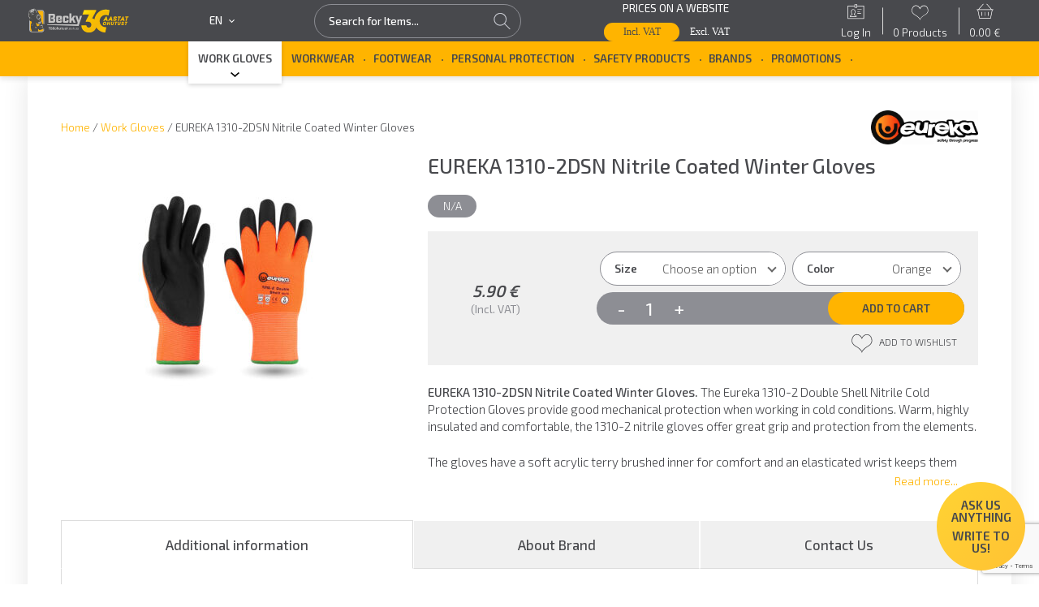

--- FILE ---
content_type: text/html; charset=UTF-8
request_url: https://becky.ee/product/eureka-1310-2dsn-nitrile-coated-winter-gloves/?lang=en
body_size: 42545
content:
<!doctype html>
<html lang="en-US">

<head>
	<meta charset="UTF-8"><script type="text/javascript">(window.NREUM||(NREUM={})).init={ajax:{deny_list:["bam.nr-data.net"]},feature_flags:["soft_nav"]};(window.NREUM||(NREUM={})).loader_config={licenseKey:"06b53575e4",applicationID:"47846127",browserID:"47846153"};;/*! For license information please see nr-loader-rum-1.308.0.min.js.LICENSE.txt */
(()=>{var e,t,r={163:(e,t,r)=>{"use strict";r.d(t,{j:()=>E});var n=r(384),i=r(1741);var a=r(2555);r(860).K7.genericEvents;const s="experimental.resources",o="register",c=e=>{if(!e||"string"!=typeof e)return!1;try{document.createDocumentFragment().querySelector(e)}catch{return!1}return!0};var d=r(2614),u=r(944),l=r(8122);const f="[data-nr-mask]",g=e=>(0,l.a)(e,(()=>{const e={feature_flags:[],experimental:{allow_registered_children:!1,resources:!1},mask_selector:"*",block_selector:"[data-nr-block]",mask_input_options:{color:!1,date:!1,"datetime-local":!1,email:!1,month:!1,number:!1,range:!1,search:!1,tel:!1,text:!1,time:!1,url:!1,week:!1,textarea:!1,select:!1,password:!0}};return{ajax:{deny_list:void 0,block_internal:!0,enabled:!0,autoStart:!0},api:{get allow_registered_children(){return e.feature_flags.includes(o)||e.experimental.allow_registered_children},set allow_registered_children(t){e.experimental.allow_registered_children=t},duplicate_registered_data:!1},browser_consent_mode:{enabled:!1},distributed_tracing:{enabled:void 0,exclude_newrelic_header:void 0,cors_use_newrelic_header:void 0,cors_use_tracecontext_headers:void 0,allowed_origins:void 0},get feature_flags(){return e.feature_flags},set feature_flags(t){e.feature_flags=t},generic_events:{enabled:!0,autoStart:!0},harvest:{interval:30},jserrors:{enabled:!0,autoStart:!0},logging:{enabled:!0,autoStart:!0},metrics:{enabled:!0,autoStart:!0},obfuscate:void 0,page_action:{enabled:!0},page_view_event:{enabled:!0,autoStart:!0},page_view_timing:{enabled:!0,autoStart:!0},performance:{capture_marks:!1,capture_measures:!1,capture_detail:!0,resources:{get enabled(){return e.feature_flags.includes(s)||e.experimental.resources},set enabled(t){e.experimental.resources=t},asset_types:[],first_party_domains:[],ignore_newrelic:!0}},privacy:{cookies_enabled:!0},proxy:{assets:void 0,beacon:void 0},session:{expiresMs:d.wk,inactiveMs:d.BB},session_replay:{autoStart:!0,enabled:!1,preload:!1,sampling_rate:10,error_sampling_rate:100,collect_fonts:!1,inline_images:!1,fix_stylesheets:!0,mask_all_inputs:!0,get mask_text_selector(){return e.mask_selector},set mask_text_selector(t){c(t)?e.mask_selector="".concat(t,",").concat(f):""===t||null===t?e.mask_selector=f:(0,u.R)(5,t)},get block_class(){return"nr-block"},get ignore_class(){return"nr-ignore"},get mask_text_class(){return"nr-mask"},get block_selector(){return e.block_selector},set block_selector(t){c(t)?e.block_selector+=",".concat(t):""!==t&&(0,u.R)(6,t)},get mask_input_options(){return e.mask_input_options},set mask_input_options(t){t&&"object"==typeof t?e.mask_input_options={...t,password:!0}:(0,u.R)(7,t)}},session_trace:{enabled:!0,autoStart:!0},soft_navigations:{enabled:!0,autoStart:!0},spa:{enabled:!0,autoStart:!0},ssl:void 0,user_actions:{enabled:!0,elementAttributes:["id","className","tagName","type"]}}})());var p=r(6154),m=r(9324);let h=0;const v={buildEnv:m.F3,distMethod:m.Xs,version:m.xv,originTime:p.WN},b={consented:!1},y={appMetadata:{},get consented(){return this.session?.state?.consent||b.consented},set consented(e){b.consented=e},customTransaction:void 0,denyList:void 0,disabled:!1,harvester:void 0,isolatedBacklog:!1,isRecording:!1,loaderType:void 0,maxBytes:3e4,obfuscator:void 0,onerror:void 0,ptid:void 0,releaseIds:{},session:void 0,timeKeeper:void 0,registeredEntities:[],jsAttributesMetadata:{bytes:0},get harvestCount(){return++h}},_=e=>{const t=(0,l.a)(e,y),r=Object.keys(v).reduce((e,t)=>(e[t]={value:v[t],writable:!1,configurable:!0,enumerable:!0},e),{});return Object.defineProperties(t,r)};var w=r(5701);const x=e=>{const t=e.startsWith("http");e+="/",r.p=t?e:"https://"+e};var R=r(7836),k=r(3241);const A={accountID:void 0,trustKey:void 0,agentID:void 0,licenseKey:void 0,applicationID:void 0,xpid:void 0},S=e=>(0,l.a)(e,A),T=new Set;function E(e,t={},r,s){let{init:o,info:c,loader_config:d,runtime:u={},exposed:l=!0}=t;if(!c){const e=(0,n.pV)();o=e.init,c=e.info,d=e.loader_config}e.init=g(o||{}),e.loader_config=S(d||{}),c.jsAttributes??={},p.bv&&(c.jsAttributes.isWorker=!0),e.info=(0,a.D)(c);const f=e.init,m=[c.beacon,c.errorBeacon];T.has(e.agentIdentifier)||(f.proxy.assets&&(x(f.proxy.assets),m.push(f.proxy.assets)),f.proxy.beacon&&m.push(f.proxy.beacon),e.beacons=[...m],function(e){const t=(0,n.pV)();Object.getOwnPropertyNames(i.W.prototype).forEach(r=>{const n=i.W.prototype[r];if("function"!=typeof n||"constructor"===n)return;let a=t[r];e[r]&&!1!==e.exposed&&"micro-agent"!==e.runtime?.loaderType&&(t[r]=(...t)=>{const n=e[r](...t);return a?a(...t):n})})}(e),(0,n.US)("activatedFeatures",w.B)),u.denyList=[...f.ajax.deny_list||[],...f.ajax.block_internal?m:[]],u.ptid=e.agentIdentifier,u.loaderType=r,e.runtime=_(u),T.has(e.agentIdentifier)||(e.ee=R.ee.get(e.agentIdentifier),e.exposed=l,(0,k.W)({agentIdentifier:e.agentIdentifier,drained:!!w.B?.[e.agentIdentifier],type:"lifecycle",name:"initialize",feature:void 0,data:e.config})),T.add(e.agentIdentifier)}},384:(e,t,r)=>{"use strict";r.d(t,{NT:()=>s,US:()=>u,Zm:()=>o,bQ:()=>d,dV:()=>c,pV:()=>l});var n=r(6154),i=r(1863),a=r(1910);const s={beacon:"bam.nr-data.net",errorBeacon:"bam.nr-data.net"};function o(){return n.gm.NREUM||(n.gm.NREUM={}),void 0===n.gm.newrelic&&(n.gm.newrelic=n.gm.NREUM),n.gm.NREUM}function c(){let e=o();return e.o||(e.o={ST:n.gm.setTimeout,SI:n.gm.setImmediate||n.gm.setInterval,CT:n.gm.clearTimeout,XHR:n.gm.XMLHttpRequest,REQ:n.gm.Request,EV:n.gm.Event,PR:n.gm.Promise,MO:n.gm.MutationObserver,FETCH:n.gm.fetch,WS:n.gm.WebSocket},(0,a.i)(...Object.values(e.o))),e}function d(e,t){let r=o();r.initializedAgents??={},t.initializedAt={ms:(0,i.t)(),date:new Date},r.initializedAgents[e]=t}function u(e,t){o()[e]=t}function l(){return function(){let e=o();const t=e.info||{};e.info={beacon:s.beacon,errorBeacon:s.errorBeacon,...t}}(),function(){let e=o();const t=e.init||{};e.init={...t}}(),c(),function(){let e=o();const t=e.loader_config||{};e.loader_config={...t}}(),o()}},782:(e,t,r)=>{"use strict";r.d(t,{T:()=>n});const n=r(860).K7.pageViewTiming},860:(e,t,r)=>{"use strict";r.d(t,{$J:()=>u,K7:()=>c,P3:()=>d,XX:()=>i,Yy:()=>o,df:()=>a,qY:()=>n,v4:()=>s});const n="events",i="jserrors",a="browser/blobs",s="rum",o="browser/logs",c={ajax:"ajax",genericEvents:"generic_events",jserrors:i,logging:"logging",metrics:"metrics",pageAction:"page_action",pageViewEvent:"page_view_event",pageViewTiming:"page_view_timing",sessionReplay:"session_replay",sessionTrace:"session_trace",softNav:"soft_navigations",spa:"spa"},d={[c.pageViewEvent]:1,[c.pageViewTiming]:2,[c.metrics]:3,[c.jserrors]:4,[c.spa]:5,[c.ajax]:6,[c.sessionTrace]:7,[c.softNav]:8,[c.sessionReplay]:9,[c.logging]:10,[c.genericEvents]:11},u={[c.pageViewEvent]:s,[c.pageViewTiming]:n,[c.ajax]:n,[c.spa]:n,[c.softNav]:n,[c.metrics]:i,[c.jserrors]:i,[c.sessionTrace]:a,[c.sessionReplay]:a,[c.logging]:o,[c.genericEvents]:"ins"}},944:(e,t,r)=>{"use strict";r.d(t,{R:()=>i});var n=r(3241);function i(e,t){"function"==typeof console.debug&&(console.debug("New Relic Warning: https://github.com/newrelic/newrelic-browser-agent/blob/main/docs/warning-codes.md#".concat(e),t),(0,n.W)({agentIdentifier:null,drained:null,type:"data",name:"warn",feature:"warn",data:{code:e,secondary:t}}))}},1687:(e,t,r)=>{"use strict";r.d(t,{Ak:()=>d,Ze:()=>f,x3:()=>u});var n=r(3241),i=r(7836),a=r(3606),s=r(860),o=r(2646);const c={};function d(e,t){const r={staged:!1,priority:s.P3[t]||0};l(e),c[e].get(t)||c[e].set(t,r)}function u(e,t){e&&c[e]&&(c[e].get(t)&&c[e].delete(t),p(e,t,!1),c[e].size&&g(e))}function l(e){if(!e)throw new Error("agentIdentifier required");c[e]||(c[e]=new Map)}function f(e="",t="feature",r=!1){if(l(e),!e||!c[e].get(t)||r)return p(e,t);c[e].get(t).staged=!0,g(e)}function g(e){const t=Array.from(c[e]);t.every(([e,t])=>t.staged)&&(t.sort((e,t)=>e[1].priority-t[1].priority),t.forEach(([t])=>{c[e].delete(t),p(e,t)}))}function p(e,t,r=!0){const s=e?i.ee.get(e):i.ee,c=a.i.handlers;if(!s.aborted&&s.backlog&&c){if((0,n.W)({agentIdentifier:e,type:"lifecycle",name:"drain",feature:t}),r){const e=s.backlog[t],r=c[t];if(r){for(let t=0;e&&t<e.length;++t)m(e[t],r);Object.entries(r).forEach(([e,t])=>{Object.values(t||{}).forEach(t=>{t[0]?.on&&t[0]?.context()instanceof o.y&&t[0].on(e,t[1])})})}}s.isolatedBacklog||delete c[t],s.backlog[t]=null,s.emit("drain-"+t,[])}}function m(e,t){var r=e[1];Object.values(t[r]||{}).forEach(t=>{var r=e[0];if(t[0]===r){var n=t[1],i=e[3],a=e[2];n.apply(i,a)}})}},1738:(e,t,r)=>{"use strict";r.d(t,{U:()=>g,Y:()=>f});var n=r(3241),i=r(9908),a=r(1863),s=r(944),o=r(5701),c=r(3969),d=r(8362),u=r(860),l=r(4261);function f(e,t,r,a){const f=a||r;!f||f[e]&&f[e]!==d.d.prototype[e]||(f[e]=function(){(0,i.p)(c.xV,["API/"+e+"/called"],void 0,u.K7.metrics,r.ee),(0,n.W)({agentIdentifier:r.agentIdentifier,drained:!!o.B?.[r.agentIdentifier],type:"data",name:"api",feature:l.Pl+e,data:{}});try{return t.apply(this,arguments)}catch(e){(0,s.R)(23,e)}})}function g(e,t,r,n,s){const o=e.info;null===r?delete o.jsAttributes[t]:o.jsAttributes[t]=r,(s||null===r)&&(0,i.p)(l.Pl+n,[(0,a.t)(),t,r],void 0,"session",e.ee)}},1741:(e,t,r)=>{"use strict";r.d(t,{W:()=>a});var n=r(944),i=r(4261);class a{#e(e,...t){if(this[e]!==a.prototype[e])return this[e](...t);(0,n.R)(35,e)}addPageAction(e,t){return this.#e(i.hG,e,t)}register(e){return this.#e(i.eY,e)}recordCustomEvent(e,t){return this.#e(i.fF,e,t)}setPageViewName(e,t){return this.#e(i.Fw,e,t)}setCustomAttribute(e,t,r){return this.#e(i.cD,e,t,r)}noticeError(e,t){return this.#e(i.o5,e,t)}setUserId(e,t=!1){return this.#e(i.Dl,e,t)}setApplicationVersion(e){return this.#e(i.nb,e)}setErrorHandler(e){return this.#e(i.bt,e)}addRelease(e,t){return this.#e(i.k6,e,t)}log(e,t){return this.#e(i.$9,e,t)}start(){return this.#e(i.d3)}finished(e){return this.#e(i.BL,e)}recordReplay(){return this.#e(i.CH)}pauseReplay(){return this.#e(i.Tb)}addToTrace(e){return this.#e(i.U2,e)}setCurrentRouteName(e){return this.#e(i.PA,e)}interaction(e){return this.#e(i.dT,e)}wrapLogger(e,t,r){return this.#e(i.Wb,e,t,r)}measure(e,t){return this.#e(i.V1,e,t)}consent(e){return this.#e(i.Pv,e)}}},1863:(e,t,r)=>{"use strict";function n(){return Math.floor(performance.now())}r.d(t,{t:()=>n})},1910:(e,t,r)=>{"use strict";r.d(t,{i:()=>a});var n=r(944);const i=new Map;function a(...e){return e.every(e=>{if(i.has(e))return i.get(e);const t="function"==typeof e?e.toString():"",r=t.includes("[native code]"),a=t.includes("nrWrapper");return r||a||(0,n.R)(64,e?.name||t),i.set(e,r),r})}},2555:(e,t,r)=>{"use strict";r.d(t,{D:()=>o,f:()=>s});var n=r(384),i=r(8122);const a={beacon:n.NT.beacon,errorBeacon:n.NT.errorBeacon,licenseKey:void 0,applicationID:void 0,sa:void 0,queueTime:void 0,applicationTime:void 0,ttGuid:void 0,user:void 0,account:void 0,product:void 0,extra:void 0,jsAttributes:{},userAttributes:void 0,atts:void 0,transactionName:void 0,tNamePlain:void 0};function s(e){try{return!!e.licenseKey&&!!e.errorBeacon&&!!e.applicationID}catch(e){return!1}}const o=e=>(0,i.a)(e,a)},2614:(e,t,r)=>{"use strict";r.d(t,{BB:()=>s,H3:()=>n,g:()=>d,iL:()=>c,tS:()=>o,uh:()=>i,wk:()=>a});const n="NRBA",i="SESSION",a=144e5,s=18e5,o={STARTED:"session-started",PAUSE:"session-pause",RESET:"session-reset",RESUME:"session-resume",UPDATE:"session-update"},c={SAME_TAB:"same-tab",CROSS_TAB:"cross-tab"},d={OFF:0,FULL:1,ERROR:2}},2646:(e,t,r)=>{"use strict";r.d(t,{y:()=>n});class n{constructor(e){this.contextId=e}}},2843:(e,t,r)=>{"use strict";r.d(t,{G:()=>a,u:()=>i});var n=r(3878);function i(e,t=!1,r,i){(0,n.DD)("visibilitychange",function(){if(t)return void("hidden"===document.visibilityState&&e());e(document.visibilityState)},r,i)}function a(e,t,r){(0,n.sp)("pagehide",e,t,r)}},3241:(e,t,r)=>{"use strict";r.d(t,{W:()=>a});var n=r(6154);const i="newrelic";function a(e={}){try{n.gm.dispatchEvent(new CustomEvent(i,{detail:e}))}catch(e){}}},3606:(e,t,r)=>{"use strict";r.d(t,{i:()=>a});var n=r(9908);a.on=s;var i=a.handlers={};function a(e,t,r,a){s(a||n.d,i,e,t,r)}function s(e,t,r,i,a){a||(a="feature"),e||(e=n.d);var s=t[a]=t[a]||{};(s[r]=s[r]||[]).push([e,i])}},3878:(e,t,r)=>{"use strict";function n(e,t){return{capture:e,passive:!1,signal:t}}function i(e,t,r=!1,i){window.addEventListener(e,t,n(r,i))}function a(e,t,r=!1,i){document.addEventListener(e,t,n(r,i))}r.d(t,{DD:()=>a,jT:()=>n,sp:()=>i})},3969:(e,t,r)=>{"use strict";r.d(t,{TZ:()=>n,XG:()=>o,rs:()=>i,xV:()=>s,z_:()=>a});const n=r(860).K7.metrics,i="sm",a="cm",s="storeSupportabilityMetrics",o="storeEventMetrics"},4234:(e,t,r)=>{"use strict";r.d(t,{W:()=>a});var n=r(7836),i=r(1687);class a{constructor(e,t){this.agentIdentifier=e,this.ee=n.ee.get(e),this.featureName=t,this.blocked=!1}deregisterDrain(){(0,i.x3)(this.agentIdentifier,this.featureName)}}},4261:(e,t,r)=>{"use strict";r.d(t,{$9:()=>d,BL:()=>o,CH:()=>g,Dl:()=>_,Fw:()=>y,PA:()=>h,Pl:()=>n,Pv:()=>k,Tb:()=>l,U2:()=>a,V1:()=>R,Wb:()=>x,bt:()=>b,cD:()=>v,d3:()=>w,dT:()=>c,eY:()=>p,fF:()=>f,hG:()=>i,k6:()=>s,nb:()=>m,o5:()=>u});const n="api-",i="addPageAction",a="addToTrace",s="addRelease",o="finished",c="interaction",d="log",u="noticeError",l="pauseReplay",f="recordCustomEvent",g="recordReplay",p="register",m="setApplicationVersion",h="setCurrentRouteName",v="setCustomAttribute",b="setErrorHandler",y="setPageViewName",_="setUserId",w="start",x="wrapLogger",R="measure",k="consent"},5289:(e,t,r)=>{"use strict";r.d(t,{GG:()=>s,Qr:()=>c,sB:()=>o});var n=r(3878),i=r(6389);function a(){return"undefined"==typeof document||"complete"===document.readyState}function s(e,t){if(a())return e();const r=(0,i.J)(e),s=setInterval(()=>{a()&&(clearInterval(s),r())},500);(0,n.sp)("load",r,t)}function o(e){if(a())return e();(0,n.DD)("DOMContentLoaded",e)}function c(e){if(a())return e();(0,n.sp)("popstate",e)}},5607:(e,t,r)=>{"use strict";r.d(t,{W:()=>n});const n=(0,r(9566).bz)()},5701:(e,t,r)=>{"use strict";r.d(t,{B:()=>a,t:()=>s});var n=r(3241);const i=new Set,a={};function s(e,t){const r=t.agentIdentifier;a[r]??={},e&&"object"==typeof e&&(i.has(r)||(t.ee.emit("rumresp",[e]),a[r]=e,i.add(r),(0,n.W)({agentIdentifier:r,loaded:!0,drained:!0,type:"lifecycle",name:"load",feature:void 0,data:e})))}},6154:(e,t,r)=>{"use strict";r.d(t,{OF:()=>c,RI:()=>i,WN:()=>u,bv:()=>a,eN:()=>l,gm:()=>s,mw:()=>o,sb:()=>d});var n=r(1863);const i="undefined"!=typeof window&&!!window.document,a="undefined"!=typeof WorkerGlobalScope&&("undefined"!=typeof self&&self instanceof WorkerGlobalScope&&self.navigator instanceof WorkerNavigator||"undefined"!=typeof globalThis&&globalThis instanceof WorkerGlobalScope&&globalThis.navigator instanceof WorkerNavigator),s=i?window:"undefined"!=typeof WorkerGlobalScope&&("undefined"!=typeof self&&self instanceof WorkerGlobalScope&&self||"undefined"!=typeof globalThis&&globalThis instanceof WorkerGlobalScope&&globalThis),o=Boolean("hidden"===s?.document?.visibilityState),c=/iPad|iPhone|iPod/.test(s.navigator?.userAgent),d=c&&"undefined"==typeof SharedWorker,u=((()=>{const e=s.navigator?.userAgent?.match(/Firefox[/\s](\d+\.\d+)/);Array.isArray(e)&&e.length>=2&&e[1]})(),Date.now()-(0,n.t)()),l=()=>"undefined"!=typeof PerformanceNavigationTiming&&s?.performance?.getEntriesByType("navigation")?.[0]?.responseStart},6389:(e,t,r)=>{"use strict";function n(e,t=500,r={}){const n=r?.leading||!1;let i;return(...r)=>{n&&void 0===i&&(e.apply(this,r),i=setTimeout(()=>{i=clearTimeout(i)},t)),n||(clearTimeout(i),i=setTimeout(()=>{e.apply(this,r)},t))}}function i(e){let t=!1;return(...r)=>{t||(t=!0,e.apply(this,r))}}r.d(t,{J:()=>i,s:()=>n})},6630:(e,t,r)=>{"use strict";r.d(t,{T:()=>n});const n=r(860).K7.pageViewEvent},7699:(e,t,r)=>{"use strict";r.d(t,{It:()=>a,KC:()=>o,No:()=>i,qh:()=>s});var n=r(860);const i=16e3,a=1e6,s="SESSION_ERROR",o={[n.K7.logging]:!0,[n.K7.genericEvents]:!1,[n.K7.jserrors]:!1,[n.K7.ajax]:!1}},7836:(e,t,r)=>{"use strict";r.d(t,{P:()=>o,ee:()=>c});var n=r(384),i=r(8990),a=r(2646),s=r(5607);const o="nr@context:".concat(s.W),c=function e(t,r){var n={},s={},u={},l=!1;try{l=16===r.length&&d.initializedAgents?.[r]?.runtime.isolatedBacklog}catch(e){}var f={on:p,addEventListener:p,removeEventListener:function(e,t){var r=n[e];if(!r)return;for(var i=0;i<r.length;i++)r[i]===t&&r.splice(i,1)},emit:function(e,r,n,i,a){!1!==a&&(a=!0);if(c.aborted&&!i)return;t&&a&&t.emit(e,r,n);var o=g(n);m(e).forEach(e=>{e.apply(o,r)});var d=v()[s[e]];d&&d.push([f,e,r,o]);return o},get:h,listeners:m,context:g,buffer:function(e,t){const r=v();if(t=t||"feature",f.aborted)return;Object.entries(e||{}).forEach(([e,n])=>{s[n]=t,t in r||(r[t]=[])})},abort:function(){f._aborted=!0,Object.keys(f.backlog).forEach(e=>{delete f.backlog[e]})},isBuffering:function(e){return!!v()[s[e]]},debugId:r,backlog:l?{}:t&&"object"==typeof t.backlog?t.backlog:{},isolatedBacklog:l};return Object.defineProperty(f,"aborted",{get:()=>{let e=f._aborted||!1;return e||(t&&(e=t.aborted),e)}}),f;function g(e){return e&&e instanceof a.y?e:e?(0,i.I)(e,o,()=>new a.y(o)):new a.y(o)}function p(e,t){n[e]=m(e).concat(t)}function m(e){return n[e]||[]}function h(t){return u[t]=u[t]||e(f,t)}function v(){return f.backlog}}(void 0,"globalEE"),d=(0,n.Zm)();d.ee||(d.ee=c)},8122:(e,t,r)=>{"use strict";r.d(t,{a:()=>i});var n=r(944);function i(e,t){try{if(!e||"object"!=typeof e)return(0,n.R)(3);if(!t||"object"!=typeof t)return(0,n.R)(4);const r=Object.create(Object.getPrototypeOf(t),Object.getOwnPropertyDescriptors(t)),a=0===Object.keys(r).length?e:r;for(let s in a)if(void 0!==e[s])try{if(null===e[s]){r[s]=null;continue}Array.isArray(e[s])&&Array.isArray(t[s])?r[s]=Array.from(new Set([...e[s],...t[s]])):"object"==typeof e[s]&&"object"==typeof t[s]?r[s]=i(e[s],t[s]):r[s]=e[s]}catch(e){r[s]||(0,n.R)(1,e)}return r}catch(e){(0,n.R)(2,e)}}},8362:(e,t,r)=>{"use strict";r.d(t,{d:()=>a});var n=r(9566),i=r(1741);class a extends i.W{agentIdentifier=(0,n.LA)(16)}},8374:(e,t,r)=>{r.nc=(()=>{try{return document?.currentScript?.nonce}catch(e){}return""})()},8990:(e,t,r)=>{"use strict";r.d(t,{I:()=>i});var n=Object.prototype.hasOwnProperty;function i(e,t,r){if(n.call(e,t))return e[t];var i=r();if(Object.defineProperty&&Object.keys)try{return Object.defineProperty(e,t,{value:i,writable:!0,enumerable:!1}),i}catch(e){}return e[t]=i,i}},9324:(e,t,r)=>{"use strict";r.d(t,{F3:()=>i,Xs:()=>a,xv:()=>n});const n="1.308.0",i="PROD",a="CDN"},9566:(e,t,r)=>{"use strict";r.d(t,{LA:()=>o,bz:()=>s});var n=r(6154);const i="xxxxxxxx-xxxx-4xxx-yxxx-xxxxxxxxxxxx";function a(e,t){return e?15&e[t]:16*Math.random()|0}function s(){const e=n.gm?.crypto||n.gm?.msCrypto;let t,r=0;return e&&e.getRandomValues&&(t=e.getRandomValues(new Uint8Array(30))),i.split("").map(e=>"x"===e?a(t,r++).toString(16):"y"===e?(3&a()|8).toString(16):e).join("")}function o(e){const t=n.gm?.crypto||n.gm?.msCrypto;let r,i=0;t&&t.getRandomValues&&(r=t.getRandomValues(new Uint8Array(e)));const s=[];for(var o=0;o<e;o++)s.push(a(r,i++).toString(16));return s.join("")}},9908:(e,t,r)=>{"use strict";r.d(t,{d:()=>n,p:()=>i});var n=r(7836).ee.get("handle");function i(e,t,r,i,a){a?(a.buffer([e],i),a.emit(e,t,r)):(n.buffer([e],i),n.emit(e,t,r))}}},n={};function i(e){var t=n[e];if(void 0!==t)return t.exports;var a=n[e]={exports:{}};return r[e](a,a.exports,i),a.exports}i.m=r,i.d=(e,t)=>{for(var r in t)i.o(t,r)&&!i.o(e,r)&&Object.defineProperty(e,r,{enumerable:!0,get:t[r]})},i.f={},i.e=e=>Promise.all(Object.keys(i.f).reduce((t,r)=>(i.f[r](e,t),t),[])),i.u=e=>"nr-rum-1.308.0.min.js",i.o=(e,t)=>Object.prototype.hasOwnProperty.call(e,t),e={},t="NRBA-1.308.0.PROD:",i.l=(r,n,a,s)=>{if(e[r])e[r].push(n);else{var o,c;if(void 0!==a)for(var d=document.getElementsByTagName("script"),u=0;u<d.length;u++){var l=d[u];if(l.getAttribute("src")==r||l.getAttribute("data-webpack")==t+a){o=l;break}}if(!o){c=!0;var f={296:"sha512-+MIMDsOcckGXa1EdWHqFNv7P+JUkd5kQwCBr3KE6uCvnsBNUrdSt4a/3/L4j4TxtnaMNjHpza2/erNQbpacJQA=="};(o=document.createElement("script")).charset="utf-8",i.nc&&o.setAttribute("nonce",i.nc),o.setAttribute("data-webpack",t+a),o.src=r,0!==o.src.indexOf(window.location.origin+"/")&&(o.crossOrigin="anonymous"),f[s]&&(o.integrity=f[s])}e[r]=[n];var g=(t,n)=>{o.onerror=o.onload=null,clearTimeout(p);var i=e[r];if(delete e[r],o.parentNode&&o.parentNode.removeChild(o),i&&i.forEach(e=>e(n)),t)return t(n)},p=setTimeout(g.bind(null,void 0,{type:"timeout",target:o}),12e4);o.onerror=g.bind(null,o.onerror),o.onload=g.bind(null,o.onload),c&&document.head.appendChild(o)}},i.r=e=>{"undefined"!=typeof Symbol&&Symbol.toStringTag&&Object.defineProperty(e,Symbol.toStringTag,{value:"Module"}),Object.defineProperty(e,"__esModule",{value:!0})},i.p="https://js-agent.newrelic.com/",(()=>{var e={374:0,840:0};i.f.j=(t,r)=>{var n=i.o(e,t)?e[t]:void 0;if(0!==n)if(n)r.push(n[2]);else{var a=new Promise((r,i)=>n=e[t]=[r,i]);r.push(n[2]=a);var s=i.p+i.u(t),o=new Error;i.l(s,r=>{if(i.o(e,t)&&(0!==(n=e[t])&&(e[t]=void 0),n)){var a=r&&("load"===r.type?"missing":r.type),s=r&&r.target&&r.target.src;o.message="Loading chunk "+t+" failed: ("+a+": "+s+")",o.name="ChunkLoadError",o.type=a,o.request=s,n[1](o)}},"chunk-"+t,t)}};var t=(t,r)=>{var n,a,[s,o,c]=r,d=0;if(s.some(t=>0!==e[t])){for(n in o)i.o(o,n)&&(i.m[n]=o[n]);if(c)c(i)}for(t&&t(r);d<s.length;d++)a=s[d],i.o(e,a)&&e[a]&&e[a][0](),e[a]=0},r=self["webpackChunk:NRBA-1.308.0.PROD"]=self["webpackChunk:NRBA-1.308.0.PROD"]||[];r.forEach(t.bind(null,0)),r.push=t.bind(null,r.push.bind(r))})(),(()=>{"use strict";i(8374);var e=i(8362),t=i(860);const r=Object.values(t.K7);var n=i(163);var a=i(9908),s=i(1863),o=i(4261),c=i(1738);var d=i(1687),u=i(4234),l=i(5289),f=i(6154),g=i(944),p=i(384);const m=e=>f.RI&&!0===e?.privacy.cookies_enabled;function h(e){return!!(0,p.dV)().o.MO&&m(e)&&!0===e?.session_trace.enabled}var v=i(6389),b=i(7699);class y extends u.W{constructor(e,t){super(e.agentIdentifier,t),this.agentRef=e,this.abortHandler=void 0,this.featAggregate=void 0,this.loadedSuccessfully=void 0,this.onAggregateImported=new Promise(e=>{this.loadedSuccessfully=e}),this.deferred=Promise.resolve(),!1===e.init[this.featureName].autoStart?this.deferred=new Promise((t,r)=>{this.ee.on("manual-start-all",(0,v.J)(()=>{(0,d.Ak)(e.agentIdentifier,this.featureName),t()}))}):(0,d.Ak)(e.agentIdentifier,t)}importAggregator(e,t,r={}){if(this.featAggregate)return;const n=async()=>{let n;await this.deferred;try{if(m(e.init)){const{setupAgentSession:t}=await i.e(296).then(i.bind(i,3305));n=t(e)}}catch(e){(0,g.R)(20,e),this.ee.emit("internal-error",[e]),(0,a.p)(b.qh,[e],void 0,this.featureName,this.ee)}try{if(!this.#t(this.featureName,n,e.init))return(0,d.Ze)(this.agentIdentifier,this.featureName),void this.loadedSuccessfully(!1);const{Aggregate:i}=await t();this.featAggregate=new i(e,r),e.runtime.harvester.initializedAggregates.push(this.featAggregate),this.loadedSuccessfully(!0)}catch(e){(0,g.R)(34,e),this.abortHandler?.(),(0,d.Ze)(this.agentIdentifier,this.featureName,!0),this.loadedSuccessfully(!1),this.ee&&this.ee.abort()}};f.RI?(0,l.GG)(()=>n(),!0):n()}#t(e,r,n){if(this.blocked)return!1;switch(e){case t.K7.sessionReplay:return h(n)&&!!r;case t.K7.sessionTrace:return!!r;default:return!0}}}var _=i(6630),w=i(2614),x=i(3241);class R extends y{static featureName=_.T;constructor(e){var t;super(e,_.T),this.setupInspectionEvents(e.agentIdentifier),t=e,(0,c.Y)(o.Fw,function(e,r){"string"==typeof e&&("/"!==e.charAt(0)&&(e="/"+e),t.runtime.customTransaction=(r||"http://custom.transaction")+e,(0,a.p)(o.Pl+o.Fw,[(0,s.t)()],void 0,void 0,t.ee))},t),this.importAggregator(e,()=>i.e(296).then(i.bind(i,3943)))}setupInspectionEvents(e){const t=(t,r)=>{t&&(0,x.W)({agentIdentifier:e,timeStamp:t.timeStamp,loaded:"complete"===t.target.readyState,type:"window",name:r,data:t.target.location+""})};(0,l.sB)(e=>{t(e,"DOMContentLoaded")}),(0,l.GG)(e=>{t(e,"load")}),(0,l.Qr)(e=>{t(e,"navigate")}),this.ee.on(w.tS.UPDATE,(t,r)=>{(0,x.W)({agentIdentifier:e,type:"lifecycle",name:"session",data:r})})}}class k extends e.d{constructor(e){var t;(super(),f.gm)?(this.features={},(0,p.bQ)(this.agentIdentifier,this),this.desiredFeatures=new Set(e.features||[]),this.desiredFeatures.add(R),(0,n.j)(this,e,e.loaderType||"agent"),t=this,(0,c.Y)(o.cD,function(e,r,n=!1){if("string"==typeof e){if(["string","number","boolean"].includes(typeof r)||null===r)return(0,c.U)(t,e,r,o.cD,n);(0,g.R)(40,typeof r)}else(0,g.R)(39,typeof e)},t),function(e){(0,c.Y)(o.Dl,function(t,r=!1){if("string"!=typeof t&&null!==t)return void(0,g.R)(41,typeof t);const n=e.info.jsAttributes["enduser.id"];r&&null!=n&&n!==t?(0,a.p)(o.Pl+"setUserIdAndResetSession",[t],void 0,"session",e.ee):(0,c.U)(e,"enduser.id",t,o.Dl,!0)},e)}(this),function(e){(0,c.Y)(o.nb,function(t){if("string"==typeof t||null===t)return(0,c.U)(e,"application.version",t,o.nb,!1);(0,g.R)(42,typeof t)},e)}(this),function(e){(0,c.Y)(o.d3,function(){e.ee.emit("manual-start-all")},e)}(this),function(e){(0,c.Y)(o.Pv,function(t=!0){if("boolean"==typeof t){if((0,a.p)(o.Pl+o.Pv,[t],void 0,"session",e.ee),e.runtime.consented=t,t){const t=e.features.page_view_event;t.onAggregateImported.then(e=>{const r=t.featAggregate;e&&!r.sentRum&&r.sendRum()})}}else(0,g.R)(65,typeof t)},e)}(this),this.run()):(0,g.R)(21)}get config(){return{info:this.info,init:this.init,loader_config:this.loader_config,runtime:this.runtime}}get api(){return this}run(){try{const e=function(e){const t={};return r.forEach(r=>{t[r]=!!e[r]?.enabled}),t}(this.init),n=[...this.desiredFeatures];n.sort((e,r)=>t.P3[e.featureName]-t.P3[r.featureName]),n.forEach(r=>{if(!e[r.featureName]&&r.featureName!==t.K7.pageViewEvent)return;if(r.featureName===t.K7.spa)return void(0,g.R)(67);const n=function(e){switch(e){case t.K7.ajax:return[t.K7.jserrors];case t.K7.sessionTrace:return[t.K7.ajax,t.K7.pageViewEvent];case t.K7.sessionReplay:return[t.K7.sessionTrace];case t.K7.pageViewTiming:return[t.K7.pageViewEvent];default:return[]}}(r.featureName).filter(e=>!(e in this.features));n.length>0&&(0,g.R)(36,{targetFeature:r.featureName,missingDependencies:n}),this.features[r.featureName]=new r(this)})}catch(e){(0,g.R)(22,e);for(const e in this.features)this.features[e].abortHandler?.();const t=(0,p.Zm)();delete t.initializedAgents[this.agentIdentifier]?.features,delete this.sharedAggregator;return t.ee.get(this.agentIdentifier).abort(),!1}}}var A=i(2843),S=i(782);class T extends y{static featureName=S.T;constructor(e){super(e,S.T),f.RI&&((0,A.u)(()=>(0,a.p)("docHidden",[(0,s.t)()],void 0,S.T,this.ee),!0),(0,A.G)(()=>(0,a.p)("winPagehide",[(0,s.t)()],void 0,S.T,this.ee)),this.importAggregator(e,()=>i.e(296).then(i.bind(i,2117))))}}var E=i(3969);class I extends y{static featureName=E.TZ;constructor(e){super(e,E.TZ),f.RI&&document.addEventListener("securitypolicyviolation",e=>{(0,a.p)(E.xV,["Generic/CSPViolation/Detected"],void 0,this.featureName,this.ee)}),this.importAggregator(e,()=>i.e(296).then(i.bind(i,9623)))}}new k({features:[R,T,I],loaderType:"lite"})})()})();</script>
	<meta name="viewport" content="width=device-width, initial-scale=1">

	<link rel="profile" href="http://gmpg.org/xfn/11">
	<script type="text/javascript">
	window.dataLayer = window.dataLayer || [];

	function gtag() {
		dataLayer.push(arguments);
	}

	gtag("consent", "default", {
		ad_personalization: "denied",
		ad_storage: "denied",
		ad_user_data: "denied",
		analytics_storage: "denied",
		functionality_storage: "denied",
		personalization_storage: "denied",
		security_storage: "granted",
		wait_for_update: 500,
	});
	gtag("set", "ads_data_redaction", true);
	</script>
<script type="text/javascript">
		(function (w, d, s, l, i) {
		w[l] = w[l] || [];
		w[l].push({'gtm.start': new Date().getTime(), event: 'gtm.js'});
		var f = d.getElementsByTagName(s)[0], j = d.createElement(s), dl = l !== 'dataLayer' ? '&l=' + l : '';
		j.async = true;
		j.src = 'https://www.googletagmanager.com/gtm.js?id=' + i + dl;
		f.parentNode.insertBefore(j, f);
	})(
		window,
		document,
		'script',
		'dataLayer',
		'GTM-53HZCJ7'
	);
</script>
<script type="text/javascript"
		id="Cookiebot"
		src="https://consent.cookiebot.com/uc.js"
		data-implementation="wp"
		data-cbid="f40a85c4-0478-450c-8d46-1fc5c48815d8"
						data-culture="EN"
				async	></script>
<meta name='robots' content='index, follow, max-image-preview:large, max-snippet:-1, max-video-preview:-1' />
	<style>img:is([sizes="auto" i], [sizes^="auto," i]) { contain-intrinsic-size: 3000px 1500px }</style>
	
	<!-- This site is optimized with the Yoast SEO plugin v25.9 - https://yoast.com/wordpress/plugins/seo/ -->
	<title>EUREKA 1310-2DSN Nitrile Coated Winter Gloves - Becky Aktsiaselts</title>
	<meta name="description" content="EUREKA 1310-2DSN Nitrile Coated Winter Gloves. The Eureka 1310-2 Double Shell Nitrile Cold Protection Gloves provide good mechanical protection when working in cold conditions." />
	<link rel="canonical" href="https://becky.ee/product/eureka-1310-2dsn-nitrile-coated-winter-gloves/?lang=en" />
	<meta property="og:locale" content="en_US" />
	<meta property="og:type" content="article" />
	<meta property="og:title" content="EUREKA 1310-2DSN Nitrile Coated Winter Gloves - Becky Aktsiaselts" />
	<meta property="og:description" content="EUREKA 1310-2DSN Nitrile Coated Winter Gloves. The Eureka 1310-2 Double Shell Nitrile Cold Protection Gloves provide good mechanical protection when working in cold conditions." />
	<meta property="og:url" content="https://becky.ee/product/eureka-1310-2dsn-nitrile-coated-winter-gloves/?lang=en" />
	<meta property="og:site_name" content="Becky Aktsiaselts" />
	<meta property="article:publisher" content="https://www.facebook.com/AS.Becky" />
	<meta property="article:modified_time" content="2025-10-07T05:47:49+00:00" />
	<meta property="og:image" content="https://becky.ee/wp-content/uploads/2020/10/1310-2DSN.jpg" />
	<meta property="og:image:width" content="1000" />
	<meta property="og:image:height" content="1000" />
	<meta property="og:image:type" content="image/jpeg" />
	<meta name="twitter:card" content="summary_large_image" />
	<meta name="twitter:label1" content="Est. reading time" />
	<meta name="twitter:data1" content="1 minute" />
	<script type="application/ld+json" class="yoast-schema-graph">{"@context":"https://schema.org","@graph":[{"@type":"WebPage","@id":"https://becky.ee/product/eureka-1310-2dsn-nitrile-coated-winter-gloves/?lang=en","url":"https://becky.ee/product/eureka-1310-2dsn-nitrile-coated-winter-gloves/?lang=en","name":"EUREKA 1310-2DSN Nitrile Coated Winter Gloves - Becky Aktsiaselts","isPartOf":{"@id":"https://becky.ee/?lang=en#website"},"primaryImageOfPage":{"@id":"https://becky.ee/product/eureka-1310-2dsn-nitrile-coated-winter-gloves/?lang=en#primaryimage"},"image":{"@id":"https://becky.ee/product/eureka-1310-2dsn-nitrile-coated-winter-gloves/?lang=en#primaryimage"},"thumbnailUrl":"/wp-content/uploads/2020/10/1310-2DSN.jpg","datePublished":"2025-10-06T06:53:05+00:00","dateModified":"2025-10-07T05:47:49+00:00","description":"EUREKA 1310-2DSN Nitrile Coated Winter Gloves. The Eureka 1310-2 Double Shell Nitrile Cold Protection Gloves provide good mechanical protection when working in cold conditions.","breadcrumb":{"@id":"https://becky.ee/product/eureka-1310-2dsn-nitrile-coated-winter-gloves/?lang=en#breadcrumb"},"inLanguage":"en-US","potentialAction":[{"@type":"ReadAction","target":["https://becky.ee/product/eureka-1310-2dsn-nitrile-coated-winter-gloves/?lang=en"]}]},{"@type":"ImageObject","inLanguage":"en-US","@id":"https://becky.ee/product/eureka-1310-2dsn-nitrile-coated-winter-gloves/?lang=en#primaryimage","url":"/wp-content/uploads/2020/10/1310-2DSN.jpg","contentUrl":"/wp-content/uploads/2020/10/1310-2DSN.jpg","width":1000,"height":1000,"caption":"EUREKA 1310-2DSN nitriilkattega talvekindad"},{"@type":"BreadcrumbList","@id":"https://becky.ee/product/eureka-1310-2dsn-nitrile-coated-winter-gloves/?lang=en#breadcrumb","itemListElement":[{"@type":"ListItem","position":1,"name":"Home","item":"https://becky.ee/?lang=en"},{"@type":"ListItem","position":2,"name":"Shop","item":"https://becky.ee/shop/?lang=en"},{"@type":"ListItem","position":3,"name":"EUREKA 1310-2DSN Nitrile Coated Winter Gloves"}]},{"@type":"WebSite","@id":"https://becky.ee/?lang=en#website","url":"https://becky.ee/?lang=en","name":"Becky AS Tööohutuskeskus","description":"Tööohutuskeskus","publisher":{"@id":"https://becky.ee/?lang=en#organization"},"potentialAction":[{"@type":"SearchAction","target":{"@type":"EntryPoint","urlTemplate":"https://becky.ee/?lang=en?s={search_term_string}"},"query-input":{"@type":"PropertyValueSpecification","valueRequired":true,"valueName":"search_term_string"}}],"inLanguage":"en-US"},{"@type":"Organization","@id":"https://becky.ee/?lang=en#organization","name":"Becky AS","url":"https://becky.ee/?lang=en","logo":{"@type":"ImageObject","inLanguage":"en-US","@id":"https://becky.ee/?lang=en#/schema/logo/image/","url":"/wp-content/uploads/2019/09/vector-smart-object-OG.png","contentUrl":"/wp-content/uploads/2019/09/vector-smart-object-OG.png","width":151,"height":66,"caption":"Becky AS"},"image":{"@id":"https://becky.ee/?lang=en#/schema/logo/image/"},"sameAs":["https://www.facebook.com/AS.Becky"]}]}</script>
	<!-- / Yoast SEO plugin. -->


<link rel='dns-prefetch' href='//cdn.jsdelivr.net' />

<link rel="alternate" type="application/rss+xml" title="Becky Aktsiaselts &raquo; Feed" href="https://becky.ee/feed/?lang=en" />
<link rel="alternate" type="application/rss+xml" title="Becky Aktsiaselts &raquo; Comments Feed" href="https://becky.ee/comments/feed/?lang=en" />
<link rel='stylesheet' id='wp-block-library-css' href='/wp-includes/css/dist/block-library/style.min.css?ver=6.8.2' type='text/css' media='all' />
<style id='classic-theme-styles-inline-css' type='text/css'>
/*! This file is auto-generated */
.wp-block-button__link{color:#fff;background-color:#32373c;border-radius:9999px;box-shadow:none;text-decoration:none;padding:calc(.667em + 2px) calc(1.333em + 2px);font-size:1.125em}.wp-block-file__button{background:#32373c;color:#fff;text-decoration:none}
</style>
<style id='global-styles-inline-css' type='text/css'>
:root{--wp--preset--aspect-ratio--square: 1;--wp--preset--aspect-ratio--4-3: 4/3;--wp--preset--aspect-ratio--3-4: 3/4;--wp--preset--aspect-ratio--3-2: 3/2;--wp--preset--aspect-ratio--2-3: 2/3;--wp--preset--aspect-ratio--16-9: 16/9;--wp--preset--aspect-ratio--9-16: 9/16;--wp--preset--color--black: #000000;--wp--preset--color--cyan-bluish-gray: #abb8c3;--wp--preset--color--white: #ffffff;--wp--preset--color--pale-pink: #f78da7;--wp--preset--color--vivid-red: #cf2e2e;--wp--preset--color--luminous-vivid-orange: #ff6900;--wp--preset--color--luminous-vivid-amber: #fcb900;--wp--preset--color--light-green-cyan: #7bdcb5;--wp--preset--color--vivid-green-cyan: #00d084;--wp--preset--color--pale-cyan-blue: #8ed1fc;--wp--preset--color--vivid-cyan-blue: #0693e3;--wp--preset--color--vivid-purple: #9b51e0;--wp--preset--gradient--vivid-cyan-blue-to-vivid-purple: linear-gradient(135deg,rgba(6,147,227,1) 0%,rgb(155,81,224) 100%);--wp--preset--gradient--light-green-cyan-to-vivid-green-cyan: linear-gradient(135deg,rgb(122,220,180) 0%,rgb(0,208,130) 100%);--wp--preset--gradient--luminous-vivid-amber-to-luminous-vivid-orange: linear-gradient(135deg,rgba(252,185,0,1) 0%,rgba(255,105,0,1) 100%);--wp--preset--gradient--luminous-vivid-orange-to-vivid-red: linear-gradient(135deg,rgba(255,105,0,1) 0%,rgb(207,46,46) 100%);--wp--preset--gradient--very-light-gray-to-cyan-bluish-gray: linear-gradient(135deg,rgb(238,238,238) 0%,rgb(169,184,195) 100%);--wp--preset--gradient--cool-to-warm-spectrum: linear-gradient(135deg,rgb(74,234,220) 0%,rgb(151,120,209) 20%,rgb(207,42,186) 40%,rgb(238,44,130) 60%,rgb(251,105,98) 80%,rgb(254,248,76) 100%);--wp--preset--gradient--blush-light-purple: linear-gradient(135deg,rgb(255,206,236) 0%,rgb(152,150,240) 100%);--wp--preset--gradient--blush-bordeaux: linear-gradient(135deg,rgb(254,205,165) 0%,rgb(254,45,45) 50%,rgb(107,0,62) 100%);--wp--preset--gradient--luminous-dusk: linear-gradient(135deg,rgb(255,203,112) 0%,rgb(199,81,192) 50%,rgb(65,88,208) 100%);--wp--preset--gradient--pale-ocean: linear-gradient(135deg,rgb(255,245,203) 0%,rgb(182,227,212) 50%,rgb(51,167,181) 100%);--wp--preset--gradient--electric-grass: linear-gradient(135deg,rgb(202,248,128) 0%,rgb(113,206,126) 100%);--wp--preset--gradient--midnight: linear-gradient(135deg,rgb(2,3,129) 0%,rgb(40,116,252) 100%);--wp--preset--font-size--small: 13px;--wp--preset--font-size--medium: 20px;--wp--preset--font-size--large: 36px;--wp--preset--font-size--x-large: 42px;--wp--preset--spacing--20: 0.44rem;--wp--preset--spacing--30: 0.67rem;--wp--preset--spacing--40: 1rem;--wp--preset--spacing--50: 1.5rem;--wp--preset--spacing--60: 2.25rem;--wp--preset--spacing--70: 3.38rem;--wp--preset--spacing--80: 5.06rem;--wp--preset--shadow--natural: 6px 6px 9px rgba(0, 0, 0, 0.2);--wp--preset--shadow--deep: 12px 12px 50px rgba(0, 0, 0, 0.4);--wp--preset--shadow--sharp: 6px 6px 0px rgba(0, 0, 0, 0.2);--wp--preset--shadow--outlined: 6px 6px 0px -3px rgba(255, 255, 255, 1), 6px 6px rgba(0, 0, 0, 1);--wp--preset--shadow--crisp: 6px 6px 0px rgba(0, 0, 0, 1);}:where(.is-layout-flex){gap: 0.5em;}:where(.is-layout-grid){gap: 0.5em;}body .is-layout-flex{display: flex;}.is-layout-flex{flex-wrap: wrap;align-items: center;}.is-layout-flex > :is(*, div){margin: 0;}body .is-layout-grid{display: grid;}.is-layout-grid > :is(*, div){margin: 0;}:where(.wp-block-columns.is-layout-flex){gap: 2em;}:where(.wp-block-columns.is-layout-grid){gap: 2em;}:where(.wp-block-post-template.is-layout-flex){gap: 1.25em;}:where(.wp-block-post-template.is-layout-grid){gap: 1.25em;}.has-black-color{color: var(--wp--preset--color--black) !important;}.has-cyan-bluish-gray-color{color: var(--wp--preset--color--cyan-bluish-gray) !important;}.has-white-color{color: var(--wp--preset--color--white) !important;}.has-pale-pink-color{color: var(--wp--preset--color--pale-pink) !important;}.has-vivid-red-color{color: var(--wp--preset--color--vivid-red) !important;}.has-luminous-vivid-orange-color{color: var(--wp--preset--color--luminous-vivid-orange) !important;}.has-luminous-vivid-amber-color{color: var(--wp--preset--color--luminous-vivid-amber) !important;}.has-light-green-cyan-color{color: var(--wp--preset--color--light-green-cyan) !important;}.has-vivid-green-cyan-color{color: var(--wp--preset--color--vivid-green-cyan) !important;}.has-pale-cyan-blue-color{color: var(--wp--preset--color--pale-cyan-blue) !important;}.has-vivid-cyan-blue-color{color: var(--wp--preset--color--vivid-cyan-blue) !important;}.has-vivid-purple-color{color: var(--wp--preset--color--vivid-purple) !important;}.has-black-background-color{background-color: var(--wp--preset--color--black) !important;}.has-cyan-bluish-gray-background-color{background-color: var(--wp--preset--color--cyan-bluish-gray) !important;}.has-white-background-color{background-color: var(--wp--preset--color--white) !important;}.has-pale-pink-background-color{background-color: var(--wp--preset--color--pale-pink) !important;}.has-vivid-red-background-color{background-color: var(--wp--preset--color--vivid-red) !important;}.has-luminous-vivid-orange-background-color{background-color: var(--wp--preset--color--luminous-vivid-orange) !important;}.has-luminous-vivid-amber-background-color{background-color: var(--wp--preset--color--luminous-vivid-amber) !important;}.has-light-green-cyan-background-color{background-color: var(--wp--preset--color--light-green-cyan) !important;}.has-vivid-green-cyan-background-color{background-color: var(--wp--preset--color--vivid-green-cyan) !important;}.has-pale-cyan-blue-background-color{background-color: var(--wp--preset--color--pale-cyan-blue) !important;}.has-vivid-cyan-blue-background-color{background-color: var(--wp--preset--color--vivid-cyan-blue) !important;}.has-vivid-purple-background-color{background-color: var(--wp--preset--color--vivid-purple) !important;}.has-black-border-color{border-color: var(--wp--preset--color--black) !important;}.has-cyan-bluish-gray-border-color{border-color: var(--wp--preset--color--cyan-bluish-gray) !important;}.has-white-border-color{border-color: var(--wp--preset--color--white) !important;}.has-pale-pink-border-color{border-color: var(--wp--preset--color--pale-pink) !important;}.has-vivid-red-border-color{border-color: var(--wp--preset--color--vivid-red) !important;}.has-luminous-vivid-orange-border-color{border-color: var(--wp--preset--color--luminous-vivid-orange) !important;}.has-luminous-vivid-amber-border-color{border-color: var(--wp--preset--color--luminous-vivid-amber) !important;}.has-light-green-cyan-border-color{border-color: var(--wp--preset--color--light-green-cyan) !important;}.has-vivid-green-cyan-border-color{border-color: var(--wp--preset--color--vivid-green-cyan) !important;}.has-pale-cyan-blue-border-color{border-color: var(--wp--preset--color--pale-cyan-blue) !important;}.has-vivid-cyan-blue-border-color{border-color: var(--wp--preset--color--vivid-cyan-blue) !important;}.has-vivid-purple-border-color{border-color: var(--wp--preset--color--vivid-purple) !important;}.has-vivid-cyan-blue-to-vivid-purple-gradient-background{background: var(--wp--preset--gradient--vivid-cyan-blue-to-vivid-purple) !important;}.has-light-green-cyan-to-vivid-green-cyan-gradient-background{background: var(--wp--preset--gradient--light-green-cyan-to-vivid-green-cyan) !important;}.has-luminous-vivid-amber-to-luminous-vivid-orange-gradient-background{background: var(--wp--preset--gradient--luminous-vivid-amber-to-luminous-vivid-orange) !important;}.has-luminous-vivid-orange-to-vivid-red-gradient-background{background: var(--wp--preset--gradient--luminous-vivid-orange-to-vivid-red) !important;}.has-very-light-gray-to-cyan-bluish-gray-gradient-background{background: var(--wp--preset--gradient--very-light-gray-to-cyan-bluish-gray) !important;}.has-cool-to-warm-spectrum-gradient-background{background: var(--wp--preset--gradient--cool-to-warm-spectrum) !important;}.has-blush-light-purple-gradient-background{background: var(--wp--preset--gradient--blush-light-purple) !important;}.has-blush-bordeaux-gradient-background{background: var(--wp--preset--gradient--blush-bordeaux) !important;}.has-luminous-dusk-gradient-background{background: var(--wp--preset--gradient--luminous-dusk) !important;}.has-pale-ocean-gradient-background{background: var(--wp--preset--gradient--pale-ocean) !important;}.has-electric-grass-gradient-background{background: var(--wp--preset--gradient--electric-grass) !important;}.has-midnight-gradient-background{background: var(--wp--preset--gradient--midnight) !important;}.has-small-font-size{font-size: var(--wp--preset--font-size--small) !important;}.has-medium-font-size{font-size: var(--wp--preset--font-size--medium) !important;}.has-large-font-size{font-size: var(--wp--preset--font-size--large) !important;}.has-x-large-font-size{font-size: var(--wp--preset--font-size--x-large) !important;}
:where(.wp-block-post-template.is-layout-flex){gap: 1.25em;}:where(.wp-block-post-template.is-layout-grid){gap: 1.25em;}
:where(.wp-block-columns.is-layout-flex){gap: 2em;}:where(.wp-block-columns.is-layout-grid){gap: 2em;}
:root :where(.wp-block-pullquote){font-size: 1.5em;line-height: 1.6;}
</style>
<link rel='stylesheet' id='woo-shipping-dpd-baltic-css' href='/wp-content/plugins/woo-shipping-dpd-baltic/public/css/dpd-public.css?ver=1.2.87' type='text/css' media='all' />
<link rel='stylesheet' id='select2css-css' href='//cdn.jsdelivr.net/npm/select2@4.1.0-rc.0/dist/css/select2.min.css?ver=1.0' type='text/css' media='all' />
<link rel='stylesheet' id='photoswipe-css' href='/wp-content/plugins/woocommerce/assets/css/photoswipe/photoswipe.min.css?ver=10.1.2' type='text/css' media='all' />
<link rel='stylesheet' id='photoswipe-default-skin-css' href='/wp-content/plugins/woocommerce/assets/css/photoswipe/default-skin/default-skin.min.css?ver=10.1.2' type='text/css' media='all' />
<style id='woocommerce-inline-inline-css' type='text/css'>
.woocommerce form .form-row .required { visibility: visible; }
</style>
<link rel='stylesheet' id='ws-cookiebar-css-css' href='/wp-content/plugins/ws-cookiebar/assets/public/ws-cookiebar-css.css?ver=9.9.4' type='text/css' media='all' />
<link rel='stylesheet' id='montonio-style-css' href='/wp-content/plugins/montonio-for-woocommerce/assets/css/montonio-style.css?ver=9.1.0' type='text/css' media='all' />
<link rel='stylesheet' id='brands-styles-css' href='/wp-content/plugins/woocommerce/assets/css/brands.css?ver=10.1.2' type='text/css' media='all' />
<link rel='stylesheet' id='ws-main-stylesheet-css' href='/wp-content/themes/ws-becky/style.css?ver=3.0.2' type='text/css' media='all' />
<script type="text/javascript" src="/wp-includes/js/jquery/jquery.min.js?ver=3.7.1" id="jquery-core-js"></script>
<script type="text/javascript" src="/wp-includes/js/jquery/jquery-migrate.min.js?ver=3.4.1" id="jquery-migrate-js"></script>
<script type="text/javascript" id="woo-shipping-dpd-baltic-js-extra">
/* <![CDATA[ */
var dpd = {"fe_ajax_nonce":"4062b1a62e","ajax_url":"\/wp-admin\/admin-ajax.php"};
/* ]]> */
</script>
<script type="text/javascript" src="/wp-content/plugins/woo-shipping-dpd-baltic/public/js/dpd-public.js?ver=1.2.87" id="woo-shipping-dpd-baltic-js"></script>
<script type="text/javascript" src="/wp-content/plugins/woocommerce/assets/js/jquery-blockui/jquery.blockUI.min.js?ver=2.7.0-wc.10.1.2" id="jquery-blockui-js" defer="defer" data-wp-strategy="defer"></script>
<script type="text/javascript" id="wc-add-to-cart-js-extra">
/* <![CDATA[ */
var wc_add_to_cart_params = {"ajax_url":"\/wp-admin\/admin-ajax.php?lang=en","wc_ajax_url":"\/?lang=en&wc-ajax=%%endpoint%%","i18n_view_cart":"View cart","cart_url":"https:\/\/becky.ee\/checkout-2\/?lang=en","is_cart":"","cart_redirect_after_add":"no"};
/* ]]> */
</script>
<script type="text/javascript" src="/wp-content/plugins/woocommerce/assets/js/frontend/add-to-cart.min.js?ver=10.1.2" id="wc-add-to-cart-js" defer="defer" data-wp-strategy="defer"></script>
<script type="text/javascript" src="/wp-content/plugins/woocommerce/assets/js/flexslider/jquery.flexslider.min.js?ver=2.7.2-wc.10.1.2" id="flexslider-js" defer="defer" data-wp-strategy="defer"></script>
<script type="text/javascript" src="/wp-content/plugins/woocommerce/assets/js/photoswipe/photoswipe.min.js?ver=4.1.1-wc.10.1.2" id="photoswipe-js" defer="defer" data-wp-strategy="defer"></script>
<script type="text/javascript" src="/wp-content/plugins/woocommerce/assets/js/photoswipe/photoswipe-ui-default.min.js?ver=4.1.1-wc.10.1.2" id="photoswipe-ui-default-js" defer="defer" data-wp-strategy="defer"></script>
<script type="text/javascript" id="wc-single-product-js-extra">
/* <![CDATA[ */
var wc_single_product_params = {"i18n_required_rating_text":"Please select a rating","i18n_rating_options":["1 of 5 stars","2 of 5 stars","3 of 5 stars","4 of 5 stars","5 of 5 stars"],"i18n_product_gallery_trigger_text":"View full-screen image gallery","review_rating_required":"yes","flexslider":{"rtl":false,"animation":"slide","smoothHeight":true,"directionNav":true,"controlNav":"thumbnails","slideshow":false,"animationSpeed":500,"animationLoop":false,"allowOneSlide":false},"zoom_enabled":"","zoom_options":[],"photoswipe_enabled":"1","photoswipe_options":{"shareEl":false,"closeOnScroll":false,"history":false,"hideAnimationDuration":0,"showAnimationDuration":0},"flexslider_enabled":"1"};
/* ]]> */
</script>
<script type="text/javascript" src="/wp-content/plugins/woocommerce/assets/js/frontend/single-product.min.js?ver=10.1.2" id="wc-single-product-js" defer="defer" data-wp-strategy="defer"></script>
<script type="text/javascript" src="/wp-content/plugins/woocommerce/assets/js/js-cookie/js.cookie.min.js?ver=2.1.4-wc.10.1.2" id="js-cookie-js" defer="defer" data-wp-strategy="defer"></script>
<script type="text/javascript" id="woocommerce-js-extra">
/* <![CDATA[ */
var woocommerce_params = {"ajax_url":"\/wp-admin\/admin-ajax.php?lang=en","wc_ajax_url":"\/?lang=en&wc-ajax=%%endpoint%%","i18n_password_show":"Show password","i18n_password_hide":"Hide password"};
/* ]]> */
</script>
<script type="text/javascript" src="/wp-content/plugins/woocommerce/assets/js/frontend/woocommerce.min.js?ver=10.1.2" id="woocommerce-js" defer="defer" data-wp-strategy="defer"></script>
<meta name="generator" content="WPML ver:4.8.1 stt:1,15,45;" />
        <script>
            (function ($) {
                const styles = `
                .monthly_payment {
                    font-size: 12px;
                }
                .products .product .esto_calculator {
                    margin-bottom: 16px;
                }
            `;
                const styleSheet = document.createElement('style');
                styleSheet.type = 'text/css';
                styleSheet.innerText = styles;
                document.head.appendChild(styleSheet);
            })(jQuery);
        </script>
        
<!-- This website runs the Product Feed PRO for WooCommerce by AdTribes.io plugin - version woocommercesea_option_installed_version -->
	<script>

					        // jQuery(document).on( 'change', '.wc_payment_methods input[name="payment_method"]', function() {
				// 	jQuery('body').trigger('update_checkout');
				// });
					</script>
			<script id="js-search-dropdown-product" type="x-tmpl-mustache">
{{#hasProducts}}
<div class="search-dropdown__right">
	<h3>Products</h3>
	<div class="search-dropdown__products js-products-search-results">
		{{#products}}
		<div class="cart__link__product__container">
			<a href="{{link}}">
				<div class="cart__link__product__image">
					{{{thumbnail}}}
				</div>
				<div class="cart__link__product__info">
					<div class="cart__link__product__info__text">
						<p>{{name}}</p>
						{{#sku}}
						<small><strong>SKU:</strong>{{sku}}</small>
						{{/sku}}
						<p>{{{price}}}</p>
					</div>
				</div>
			</a>
		</div>
		{{/products}}
	</div>
	<a class="link link--small js-products-search-all-link" href="{{productsAllSearchLink}}">› View all</a>
</div>
{{/hasProducts}}

{{^hasProducts}}
<div class="search-dropdown__right">
	<h3>Vasteid ei leitud.</h3>
</div>
{{/hasProducts}}
</script><script id="js-search-dropdown-articles" type="x-tmpl-mustache">
{{#hasArticles}}
	<div class="search-dropdown__left">
		<h3>Articles</h3>
		<ul>
			{{#articles}}
			<li><a href="{{link}}">{{name}}</a></li>
			{{/articles}}
		</ul>
		<a class="link link--small js-all-found-articles-link" href="{{allFoundArticlesLink}}">› View all</a>
	</div>
{{/hasArticles}}
</script><script id="js-search-dropdown-useful-articles" type="x-tmpl-mustache">
{{#hasUsefulArticles}}
	<div class="search-dropdown__left">
		<h3>Useful articles</h3>
		<ul>
			{{#usefulArticles}}
			<li><a href="{{link}}">{{name}}</a></li>
			{{/usefulArticles}}
		</ul>
		<a class="link link--small js-all-found-articles-link" href="{{allFoundUsefulArticlesLink}}">› View all</a>
	</div>
{{/hasUsefulArticles}}
</script>	<noscript><style>.woocommerce-product-gallery{ opacity: 1 !important; }</style></noscript>
	<link rel="icon" href="/wp-content/uploads/2020/05/favicon.png" sizes="32x32" />
<link rel="icon" href="/wp-content/uploads/2020/05/favicon.png" sizes="192x192" />
<link rel="apple-touch-icon" href="/wp-content/uploads/2020/05/favicon.png" />
<meta name="msapplication-TileImage" content="/wp-content/uploads/2020/05/favicon.png" />
		<style type="text/css" id="wp-custom-css">
			#CybotCookiebotDialogNav .CybotCookiebotDialogNavItemLink.CybotCookiebotDialogActive {
    border-bottom: 1px solid #EAAB00 !important;
    color: #EAAB00 !important;
}

#CybotCookiebotDialogNav .CybotCookiebotDialogNavItemLink:hover {
    color: #EAAB00 !important;
}

#CybotCookiebotDialog input:checked+.CybotCookiebotDialogBodyLevelButtonSlider {
    background-color: #EAAB00 !important;
}

#CybotCookiebotDialog #CybotCookiebotDialogBodyContentText a, #CybotCookiebotDialog #CybotCookiebotDialogBodyLevelButtonIABHeaderViewPartnersLink, #CybotCookiebotDialog #CybotCookiebotDialogDetailBulkConsentList dt a, #CybotCookiebotDialog #CybotCookiebotDialogDetailFooter a, #CybotCookiebotDialog .CybotCookiebotDialogBodyLevelButtonIABDescription a, #CybotCookiebotDialog .CybotCookiebotDialogDetailBodyContentCookieLink, #CybotCookiebotDialogDetailBodyContentTextAbout a {
    color: #EAAB00 !important;
}

#CybotCookiebotDialog .CookieCard .CybotCookiebotDialogDetailBodyContentCookieContainerButton:hover, #CybotCookiebotDialog .CookieCard .CybotCookiebotDialogDetailBodyContentIABv2Tab:hover, #CybotCookiebotDialogDetailBodyContentCookieContainerTypes .CybotCookiebotDialogDetailBodyContentCookieProvider:not(.CybotCookiebotDialogDetailBodyContentCookieInfoCount):hover {
    color: #EAAB00 !important;
}

#CybotCookiebotDialog a:hover:after, #CybotCookiebotDialog a:hover:before, #CybotCookiebotDialog button:hover:after, #CybotCookiebotDialog button:hover:before {
    border-color: #EAAB00 !important;
}

#CybotCookiebotDialogFooter .CybotCookiebotDialogBodyButton {
    background-color: #EAAB00 !important;
    border: 2px solid #EAAB00 !important;
}		</style>
		<meta name="generator" content="WP Rocket 3.19.4" data-wpr-features="wpr_preload_links wpr_desktop" /></head>

<body class="wp-singular product-template-default single single-product postid-104489 wp-theme-ws-becky theme-ws-becky woocommerce woocommerce-page woocommerce-no-js">
	<div data-rocket-location-hash="54257ff4dc2eb7aae68fa23eb5f11e06" id="page" class="site">
		<header data-rocket-location-hash="fc409f86088b20b81d38a444febf083b" id="masthead" class="site-header">

			<div data-rocket-location-hash="8c6d35b2b344d718399735af424036ad" id="scrollheader" class="site-header__main padding--regular">
				<div data-rocket-location-hash="0f0c56290d674f6f8292d6942fdd08da" class="max--width">

					<div class="site-header__logo">
						<a href="https://becky.ee/?lang=en" rel="home" title="Becky Aktsiaselts">
							<img src="https://becky.ee/wp-content/themes/ws-becky/assets/dist/img/logo.svg" alt="Becky Tööohutuskeskus" />
						</a>
					</div>

											<div class="site-header__lang lang-container">
							<button id="lang-dropdown">
								en								<span><img src="https://becky.ee/wp-content/themes/ws-becky/assets/dist/img/svg/shape-1.svg" alt="Select language"></span></button>
							<div class="site-header__lang-other">
																																			<a href="https://becky.ee/toode/eureka-1310-2dsn-nitriilkattega-talvekindad/">et</a>
																										<a href="https://becky.ee/product/%d0%b7%d0%b8%d0%bc%d0%bd%d0%b8%d0%b5-%d0%bf%d0%b5%d1%80%d1%87%d0%b0%d1%82%d0%ba%d0%b8-eureka-1310-2dsn-%d1%81-%d0%bd%d0%b8%d1%82%d1%80%d0%b8%d0%bb%d0%be%d0%b2%d1%8b%d0%bc-%d0%bf%d0%be%d0%ba%d1%80/?lang=ru">ru</a>
															</div>
						</div>
										<div class="site-header__search searchbar non-mobile">
						<form action="https://becky.ee/shop/?lang=en" method="get" class="search-form js-autocomplete-search-form">
	<input type="hidden" name="lang" value="en">
	<input class="search-field js-search-field-input" type="text" name="search_term" autocomplete="off" id="search" placeholder="Search for Items..."/>
	<input class="search-field-icon js-search-field-button" type="submit" value="Search"/>
	<div class="search-field-length-notice js-search-field-length-notice hidden">
		Minimum 2 characters to initiate search	</div>
</form>
						
<div class="search-dropdown__container js-search-dropdown search-dropdown-hidden">

	<div class="search-dropdown__right">
		<h3>Products</h3>
		<div class="search-dropdown__products js-products-search-results">

		</div>
		<a class="link link--small js-products-search-all-link" href="">› View all</a>
	</div>

</div>
					</div>
					<div class="site-header__vat">
						<form class="vat-form js-taxes-toggle" >
	<h3>PRICES ON A WEBSITE</h3>
	<div class="switch">
		<input name="tax_display_status" value="taxes_included" id="one" type="radio"  checked='checked' />
		<label for="one" class="switch__label">Incl. VAT</label>

		<input name="tax_display_status" value="taxes_excluded" id="two" type="radio"  />
		<label for="two" class="switch__label">Excl. VAT</label>

		<div class="switch__indicator"></div>
	</div>
</form>					</div>
					<div class="site-header__interactive-links non-mobile">
						<ul class="interactive-links">
	<li>
		<div class="account__link js-header-right">
			<span>
				<img class="img-light" src="https://becky.ee/wp-content/themes/ws-becky/assets/dist/img/svg/shape-8.svg" alt=""/>
				<img class="img-dark" src="https://becky.ee/wp-content/themes/ws-becky/assets/dist/img/svg/shape-8-dark.svg" alt=""/>
			</span>
			<span class="interactive-links__txt">
									Log In							</span>
			<div class="account__link__dropdown js-header-right-dropdown">
									<form class="woocommerce-form woocommerce-form-login login" method="post" >

	
	
	<p class="form-row form-row-first">
		<label for="username">Username or email&nbsp;<span class="required">*</span></label>
		<input type="text" class="input-text" name="username" id="username" autocomplete="username" />
	</p>
	<p class="form-row form-row-last">
		<label for="password">Password&nbsp;<span class="required">*</span></label>
		<input class="input-text" type="password" name="password" id="password" autocomplete="current-password" />
	</p>
	<div class="clear"></div>

	<input type="hidden" name="g-recaptcha-response" class="agr-recaptcha-response" required="" value="" /><script>
        function wpcaptcha_captcha(){
            if ( ! grecaptcha) return;

            for (const captchaEl of document.querySelectorAll(".agr-recaptcha-response:not(.processed)")) {
                captchaEl.classList.add("processed");
                captchaEl.form.addEventListener("submit", (e) => {
                    let form = e.currentTarget;
                    let responseField = form.querySelector(".agr-recaptcha-response");
                    if (responseField && ! responseField.value) {
                        e.preventDefault();
                        e.stopPropagation();
                        grecaptcha.execute("6LcHCqUZAAAAAK0ZpxNOw3pTM61Wwtv1PNUIMbX_", {action: "submit"}).then((token) => {
                            responseField.value = token;
                            form.submit();
                        });
                    }
                });
                captchaEl.form.querySelector(".woocommerce-form-login__submit")?.addEventListener("click", (e) => e.currentTarget.form.requestSubmit());
            }
        }
        </script><script src='https://www.google.com/recaptcha/api.js?onload=wpcaptcha_captcha&render=6LcHCqUZAAAAAK0ZpxNOw3pTM61Wwtv1PNUIMbX_&ver=9999.99' id='wpcaptcha-recaptcha-js'></script>
	<p class="form-row">
		<label class="woocommerce-form__label woocommerce-form__label-for-checkbox woocommerce-form-login__rememberme">
			<input class="woocommerce-form__input woocommerce-form__input-checkbox" name="rememberme" type="checkbox" id="rememberme" value="forever" /> <span>Remember me</span>
		</label>
		<input type="hidden" id="woocommerce-login-nonce" name="woocommerce-login-nonce" value="76cf17a11b" /><input type="hidden" name="_wp_http_referer" value="/product/eureka-1310-2dsn-nitrile-coated-winter-gloves/?lang=en" />		<input type="hidden" name="redirect" value="" />
		<input type="hidden" name="login" value="Login" />
		<button type="button" class="woocommerce-button button woocommerce-form-login__submit">Login</button>
	</p>
	<p class="lost_password">
		<a href="https://becky.ee/my-account-2/?lang=en">Register private account?</a>
	</p>
	<p class="lost_password">
		<a href="https://becky.ee/registreeri-arikliendi-konto/">Register business account?</a>
	</p>
	<p class="lost_password">
		<a href="https://becky.ee/my-account-2/lost-password/?lang=en">Lost your password?</a>
	</p>

	<div class="clear"></div>

	
</form>
							</div>
		</div>
	</li>
	<li>
		<div class="favorites__link js-favorites-element js-header-right">
	<span class="heart-me js-wishlist-status-toggle ">
		<img class="heart-me__empty"
				src="https://becky.ee/wp-content/themes/ws-becky/assets/dist/img/svg/syda-copy-white.svg"
				alt=""/>
		<img class="heart-me__empty heart-me__empty--dark"
				src="https://becky.ee/wp-content/themes/ws-becky/assets/dist/img/svg/syda-copy.svg"
				alt=""/>
		<img class="heart-me__filled"
				src="https://becky.ee/wp-content/themes/ws-becky/assets/dist/img/svg/syda-copy-2.svg"
				alt=""/>
		<img class="heart-me__filled heart-me__filled--dark"
				src="https://becky.ee/wp-content/themes/ws-becky/assets/dist/img/svg/syda-copy-2-dark.svg"
				alt=""/>
	</span>
	<span class="interactive-links__txt js-wishlist-label">0 Products</span>
	<div class="favorites__link__dropdown js-wishlist-contents js-header-right-dropdown">
			<p>Saved Items</p>
	<p class="woocommerce-wishlist__empty-message">
		No saved items jet	</p>
		</div>
</div>
	</li>
	<li>
		<div class="cart__link js-header-right">
			<span>
				<img class="img-light" src="https://becky.ee/wp-content/themes/ws-becky/assets/dist/img/svg/shape-5.svg" alt=""/>
				<img class="img-dark" src="https://becky.ee/wp-content/themes/ws-becky/assets/dist/img/svg/shape-5-dark.svg" alt=""/>
			</span>
			<span class="interactive-links__txt js-mini-cart-label"><span class="woocommerce-Price-amount amount"><bdi>0.00&nbsp;<span class="woocommerce-Price-currencySymbol">&euro;</span></bdi></span></span>
			<div class="cart__link__dropdown js-header-right-dropdown js-mini-cart-container">
				
	<p>Cart</p>
	<p class="woocommerce-mini-cart__empty-message">No products in the cart.</p>


			</div>
		</div>
		<div class="cart__mini cart__mini--open">
			<!-- siia kunagi tuleb sarnaselt bellfire'le tootlist ajandus (k.a. ka testesse siin listis olevatele punktidele ehk konto ja lemmikud) -->
		</div>
	</li>
</ul>
					</div>
				</div>
			</div>

			<div id="navheight" class="site-header__nav-height">
				<div id="stickynav" class="site-header__nav-wrap navigation padding--regular">
					<div id="navcart" class="navigation__extra">
						<div class="navigation__extra__container">
							<div class="navigation__cart">
								<a href="https://becky.ee/checkout-2/?lang=en">
									<span>
										<img src="https://becky.ee/wp-content/themes/ws-becky/assets/dist/img/svg/shape-5-dark.svg" alt="" />
									</span>
									<span class="js-cart-total-container">
										<span class="woocommerce-Price-amount amount"><bdi>0.00&nbsp;<span class="woocommerce-Price-currencySymbol">&euro;</span></bdi></span>									</span>
								</a>
							</div>
							<div class="navigation__contact">
								<ul class="contact-list contact-list--small">
									<li><span class="ico ico--small ico--phone--dark"></span><span><a href="tel:(+372) 670 6880">(+372) 670 6880</a></span></li>
									<li><span class="ico ico--small ico--email--dark"></span><span><a href="mailto:becky@becky.ee">becky@becky.ee</a></span></li>
								</ul>
							</div>
						</div>
					</div>
					<div class="max--width">
						<div class="mobile-only">
							<button class="site-header__menu-toggle menu-toggle hamburger hamburger--squeeze" id="js-main-menu-toggle" aria-controls="js-main-menu" aria-expanded="false" type="button">
								<span class="hamburger-box">
									<span class="hamburger-inner"></span>
								</span>
							</button>

							<div class="site-header__search searchbar">
								<form action="https://becky.ee/shop/?lang=en" method="get" class="search-form js-autocomplete-search-form">
	<input type="hidden" name="lang" value="en">
	<input class="search-field js-search-field-input" type="text" name="search_term" autocomplete="off" id="search" placeholder="Search for Items..."/>
	<input class="search-field-icon js-search-field-button" type="submit" value="Search"/>
	<div class="search-field-length-notice js-search-field-length-notice hidden">
		Minimum 2 characters to initiate search	</div>
</form>
								
<div class="search-dropdown__container js-search-dropdown search-dropdown-hidden">

	<div class="search-dropdown__right">
		<h3>Products</h3>
		<div class="search-dropdown__products js-products-search-results">

		</div>
		<a class="link link--small js-products-search-all-link" href="">› View all</a>
	</div>

</div>
							</div>

							<div class="site-header__interactive-links">
								<ul class="interactive-links">
	<li>
		<div class="account__link js-header-right">
			<span>
				<img class="img-light" src="https://becky.ee/wp-content/themes/ws-becky/assets/dist/img/svg/shape-8.svg" alt=""/>
				<img class="img-dark" src="https://becky.ee/wp-content/themes/ws-becky/assets/dist/img/svg/shape-8-dark.svg" alt=""/>
			</span>
			<span class="interactive-links__txt">
									Log In							</span>
			<div class="account__link__dropdown js-header-right-dropdown">
									<form class="woocommerce-form woocommerce-form-login login" method="post" >

	
	
	<p class="form-row form-row-first">
		<label for="username">Username or email&nbsp;<span class="required">*</span></label>
		<input type="text" class="input-text" name="username" id="username" autocomplete="username" />
	</p>
	<p class="form-row form-row-last">
		<label for="password">Password&nbsp;<span class="required">*</span></label>
		<input class="input-text" type="password" name="password" id="password" autocomplete="current-password" />
	</p>
	<div class="clear"></div>

	<input type="hidden" name="g-recaptcha-response" class="agr-recaptcha-response" required="" value="" /><script>
        function wpcaptcha_captcha(){
            if ( ! grecaptcha) return;

            for (const captchaEl of document.querySelectorAll(".agr-recaptcha-response:not(.processed)")) {
                captchaEl.classList.add("processed");
                captchaEl.form.addEventListener("submit", (e) => {
                    let form = e.currentTarget;
                    let responseField = form.querySelector(".agr-recaptcha-response");
                    if (responseField && ! responseField.value) {
                        e.preventDefault();
                        e.stopPropagation();
                        grecaptcha.execute("6LcHCqUZAAAAAK0ZpxNOw3pTM61Wwtv1PNUIMbX_", {action: "submit"}).then((token) => {
                            responseField.value = token;
                            form.submit();
                        });
                    }
                });
                captchaEl.form.querySelector(".woocommerce-form-login__submit")?.addEventListener("click", (e) => e.currentTarget.form.requestSubmit());
            }
        }
        </script><script src='https://www.google.com/recaptcha/api.js?onload=wpcaptcha_captcha&render=6LcHCqUZAAAAAK0ZpxNOw3pTM61Wwtv1PNUIMbX_&ver=9999.99' id='wpcaptcha-recaptcha-js'></script>
	<p class="form-row">
		<label class="woocommerce-form__label woocommerce-form__label-for-checkbox woocommerce-form-login__rememberme">
			<input class="woocommerce-form__input woocommerce-form__input-checkbox" name="rememberme" type="checkbox" id="rememberme" value="forever" /> <span>Remember me</span>
		</label>
		<input type="hidden" id="woocommerce-login-nonce" name="woocommerce-login-nonce" value="76cf17a11b" /><input type="hidden" name="_wp_http_referer" value="/product/eureka-1310-2dsn-nitrile-coated-winter-gloves/?lang=en" />		<input type="hidden" name="redirect" value="" />
		<input type="hidden" name="login" value="Login" />
		<button type="button" class="woocommerce-button button woocommerce-form-login__submit">Login</button>
	</p>
	<p class="lost_password">
		<a href="https://becky.ee/my-account-2/?lang=en">Register private account?</a>
	</p>
	<p class="lost_password">
		<a href="https://becky.ee/registreeri-arikliendi-konto/">Register business account?</a>
	</p>
	<p class="lost_password">
		<a href="https://becky.ee/my-account-2/lost-password/?lang=en">Lost your password?</a>
	</p>

	<div class="clear"></div>

	
</form>
							</div>
		</div>
	</li>
	<li>
		<div class="favorites__link js-favorites-element js-header-right">
	<span class="heart-me js-wishlist-status-toggle ">
		<img class="heart-me__empty"
				src="https://becky.ee/wp-content/themes/ws-becky/assets/dist/img/svg/syda-copy-white.svg"
				alt=""/>
		<img class="heart-me__empty heart-me__empty--dark"
				src="https://becky.ee/wp-content/themes/ws-becky/assets/dist/img/svg/syda-copy.svg"
				alt=""/>
		<img class="heart-me__filled"
				src="https://becky.ee/wp-content/themes/ws-becky/assets/dist/img/svg/syda-copy-2.svg"
				alt=""/>
		<img class="heart-me__filled heart-me__filled--dark"
				src="https://becky.ee/wp-content/themes/ws-becky/assets/dist/img/svg/syda-copy-2-dark.svg"
				alt=""/>
	</span>
	<span class="interactive-links__txt js-wishlist-label">0 Products</span>
	<div class="favorites__link__dropdown js-wishlist-contents js-header-right-dropdown">
			<p>Saved Items</p>
	<p class="woocommerce-wishlist__empty-message">
		No saved items jet	</p>
		</div>
</div>
	</li>
	<li>
		<div class="cart__link js-header-right">
			<span>
				<img class="img-light" src="https://becky.ee/wp-content/themes/ws-becky/assets/dist/img/svg/shape-5.svg" alt=""/>
				<img class="img-dark" src="https://becky.ee/wp-content/themes/ws-becky/assets/dist/img/svg/shape-5-dark.svg" alt=""/>
			</span>
			<span class="interactive-links__txt js-mini-cart-label"><span class="woocommerce-Price-amount amount"><bdi>0.00&nbsp;<span class="woocommerce-Price-currencySymbol">&euro;</span></bdi></span></span>
			<div class="cart__link__dropdown js-header-right-dropdown js-mini-cart-container">
				
	<p>Cart</p>
	<p class="woocommerce-mini-cart__empty-message">No products in the cart.</p>


			</div>
		</div>
		<div class="cart__mini cart__mini--open">
			<!-- siia kunagi tuleb sarnaselt bellfire'le tootlist ajandus (k.a. ka testesse siin listis olevatele punktidele ehk konto ja lemmikud) -->
		</div>
	</li>
</ul>
							</div>
						</div>
						<nav class="site-header__nav" id="js-main-menu-container">

							<nav class="site-header__nav is-toggled" id="js-main-menu-container" style="display: block;">
	<div class="menu-header-container">
		<ul id="js-main-menu" class="site-header__main-menu" aria-expanded="true">
							<li id="menu-item-113420" class=" menu-item menu-item-type-taxonomy menu-item-object-product_cat current-product-ancestor current-menu-parent current-product-parent toggle-sub-menu-js cat-1104 current-menu-item" data-target=#menu-item-113420--submenu>
					<a href="/product-category/work-gloves/?lang=en" aria-current="product_cat">Work Gloves</a>
				</li>
								<div id="menu-item-113420--submenu" class="header-dropdown__container">
					<button class="header-dropdown__close js-close-menudropdown"><span>&#8339;</span></button>
					<div class="header-dropdown__menu">
						<div class="header-dropdown__menu__grid">
							<ul class="header-dropdown__menu__products">
																	<li>
										<a href="/product-category/work-gloves/material/?lang=en">Material</a>
																					<ul>
																									<li>
														<a href="/product-category/work-gloves/material/textile-gloves/?lang=en">Textile Gloves</a>
													</li>
																									<li>
														<a href="/product-category/work-gloves/material/palm-coated-gloves/?lang=en">Palm Coated Gloves</a>
													</li>
																									<li>
														<a href="/product-category/work-gloves/material/rubber-gloves/?lang=en">Rubber Gloves</a>
													</li>
																									<li>
														<a href="/product-category/work-gloves/material/leather-gloves/?lang=en">Leather Gloves</a>
													</li>
																									<li>
														<a href="/product-category/work-gloves/material/winter-lined-gloves/?lang=en">Winter Lined Gloves</a>
													</li>
																							</ul>
																			</li>
																	<li>
										<a href="/product-category/work-gloves/functionality/?lang=en">Functionality</a>
																					<ul>
																									<li>
														<a href="/product-category/work-gloves/functionality/precision-work-gloves/?lang=en">Precision Work Gloves</a>
													</li>
																									<li>
														<a href="/product-category/work-gloves/functionality/heavy-handling-gloves/?lang=en">Heavy Handling Gloves</a>
													</li>
																									<li>
														<a href="/product-category/work-gloves/functionality/cold-resistant-gloves/?lang=en">Cold Resistant Gloves</a>
													</li>
																									<li>
														<a href="/product-category/work-gloves/functionality/heat-resistant-gloves/?lang=en">Heat Resistant Gloves</a>
													</li>
																									<li>
														<a href="/product-category/work-gloves/functionality/cut-resistant-gloves/?lang=en">Cut Resistant Gloves</a>
													</li>
																									<li>
														<a href="/product-category/work-gloves/functionality/chemical-resistant-gloves/?lang=en">Chemical Resistant Gloves</a>
													</li>
																									<li>
														<a href="/product-category/work-gloves/functionality/liquid-resistant-gloves/?lang=en">Liquid Resistant Gloves</a>
													</li>
																									<li>
														<a href="/product-category/work-gloves/functionality/disposable-gloves/?lang=en">Disposable Gloves</a>
													</li>
																							</ul>
																			</li>
																	<li>
										<a href="/product-category/work-gloves/industries/?lang=en">Industries</a>
																					<ul>
																									<li>
														<a href="/product-category/work-gloves/industries/construction/?lang=en">Construction</a>
													</li>
																									<li>
														<a href="/product-category/work-gloves/industries/metallurgy/?lang=en">Metallurgy</a>
													</li>
																									<li>
														<a href="/product-category/work-gloves/industries/welding/?lang=en">Welding</a>
													</li>
																									<li>
														<a href="/product-category/work-gloves/industries/glass-handling/?lang=en">Glass Handling</a>
													</li>
																									<li>
														<a href="/product-category/work-gloves/industries/warehouse-and-logistics/?lang=en">Warehouse and Logistics</a>
													</li>
																									<li>
														<a href="/product-category/work-gloves/industries/electronics/?lang=en">Electronics</a>
													</li>
																									<li>
														<a href="/product-category/work-gloves/industries/food-processing/?lang=en">Food Processing</a>
													</li>
																									<li>
														<a href="/product-category/work-gloves/industries/medical/?lang=en">Medical</a>
													</li>
																									<li>
														<a href="/product-category/work-gloves/industries/car-service/?lang=en">Car service</a>
													</li>
																									<li>
														<a href="/product-category/work-gloves/industries/landscape-and-garden/?lang=en">Landscape and Garden</a>
													</li>
																							</ul>
																			</li>
															</ul>
							<div class="header-dropdown__menu__extra">
																	<div class="header-dropdown__menu__extra__menu">
										<p>Best-selling products</p>
										<ul>
																							<li>
													<a href="https://becky.ee/product/eurotechnique-4166-4170-textile-gloves-with-pvc-dots/?lang=en">EUROTECHNIQUE 4166...4170 Textile Gloves with PVC dots</a>
												</li>
																							<li>
													<a href="https://becky.ee/product/eurotechnique-4267-4270-cotton-lycra-gloves-with-pvc-dots/?lang=en">EUROTECHNIQUE 4267...4270 Cotton/Lycra Gloves with PVC Dots</a>
												</li>
																							<li>
													<a href="https://becky.ee/product/wortex-6106-6111-pu-coated-gloves/?lang=en">WORTEX 6106...6111 PU Coated Gloves</a>
												</li>
																							<li>
													<a href="https://becky.ee/product/wortex-8906-8912-synthetic-leather-gloves/?lang=en">WORTEX 8906...8912 Synthetic Leather Gloves</a>
												</li>
																							<li>
													<a href="https://becky.ee/product/wortex-8707-8711-leather-textile-gloves/?lang=en">WORTEX 8707...8711 Leather-Textile Gloves</a>
												</li>
																							<li>
													<a href="https://becky.ee/product/wortex-8607-8612-leather-textile-gloves/?lang=en">WORTEX 8607...8612 Leather-Textile Gloves</a>
												</li>
																					</ul>
									</div>
															</div>
															<div class="header-dropdown__menu__image__container">
																			<p>STANDARDS AND MARKINGS FOR PROTECTIVE GLOVES</p>
																		<div class="header-dropdown__menu__image">

										<a href="https://becky.ee/useful-articles/standards-and-markings-for-protective-gloves/?lang=en">
											<img src="/wp-content/uploads/2021/12/image00057-copy-1441x1440.jpeg" class="" srcset="/wp-content/uploads/2021/12/image00057-copy-1441x1440.jpeg 1441w, /wp-content/uploads/2021/12/image00057-copy-150x150.jpeg 150w, /wp-content/uploads/2021/12/image00057-copy-100x100.jpeg 100w, /wp-content/uploads/2021/12/image00057-copy-300x300.jpeg 300w, /wp-content/uploads/2021/12/image00057-copy-1024x1024.jpeg 1024w, /wp-content/uploads/2021/12/image00057-copy-768x768.jpeg 768w, /wp-content/uploads/2021/12/image00057-copy-1536x1536.jpeg 1536w, /wp-content/uploads/2021/12/image00057-copy-2048x2048.jpeg 2048w" sizes="(max-width: 1441px) 100vw, 1441px"alt=""title=""/>										</a>
									</div>
								</div>
													</div>
					</div>
											<div class="header-dropdown__advertisement">
															<p>Over 3000 products in stock</p>
														<p>FREE DELIVERY in Estonia for orders over 50€!</p>
							<p>Delivery throughout Estonia within 1-3 working days</p>
						</div>
									</div>

							<li id="menu-item-113447" class=" menu-item menu-item-type-taxonomy menu-item-object-product_cat toggle-sub-menu-js cat-1105" data-target=#menu-item-113447--submenu>
					<a href="/product-category/workwear/?lang=en" aria-current="product_cat">Workwear</a>
				</li>
								<div id="menu-item-113447--submenu" class="header-dropdown__container">
					<button class="header-dropdown__close js-close-menudropdown"><span>&#8339;</span></button>
					<div class="header-dropdown__menu">
						<div class="header-dropdown__menu__grid">
							<ul class="header-dropdown__menu__products">
																	<li>
										<a href="/product-category/workwear/workwear-en/?lang=en">Workwear</a>
																					<ul>
																									<li>
														<a href="/product-category/workwear/workwear-en/jackets/?lang=en">Jackets</a>
													</li>
																									<li>
														<a href="/product-category/workwear/workwear-en/softshells/?lang=en">Softshells</a>
													</li>
																									<li>
														<a href="/product-category/workwear/workwear-en/fleece-sweatshirts/?lang=en">Fleece/Sweatshirts</a>
													</li>
																									<li>
														<a href="/product-category/workwear/workwear-en/shirts/?lang=en">Shirts</a>
													</li>
																									<li>
														<a href="/product-category/workwear/workwear-en/vests/?lang=en">Vests</a>
													</li>
																									<li>
														<a href="/product-category/workwear/workwear-en/trousers/?lang=en">Trousers</a>
													</li>
																									<li>
														<a href="/product-category/workwear/workwear-en/overalls/?lang=en">Overalls</a>
													</li>
																									<li>
														<a href="/product-category/workwear/workwear-en/thermal-underwear-socks/?lang=en">Socks</a>
													</li>
																									<li>
														<a href="/product-category/workwear/workwear-en/hats/?lang=en">Hats</a>
													</li>
																									<li>
														<a href="/product-category/workwear/workwear-en/accessories/?lang=en">Accessories</a>
													</li>
																									<li>
														<a href="/product-category/workwear/workwear-en/womens-workwear/?lang=en">Women’s Workwear</a>
													</li>
																							</ul>
																			</li>
																	<li>
										<a href="/product-category/workwear/high-visibility-workwear/?lang=en">High Visibility Workwear</a>
																					<ul>
																									<li>
														<a href="/product-category/workwear/high-visibility-workwear/hi-vis-jackets/?lang=en">HI-VIS Jackets</a>
													</li>
																									<li>
														<a href="/product-category/workwear/high-visibility-workwear/hi-vis-softshells/?lang=en">HI-VIS Softshells</a>
													</li>
																									<li>
														<a href="/product-category/workwear/high-visibility-workwear/hi-vis-fleece-sweatshirts/?lang=en">HI-VIS Fleece/Sweatshirts</a>
													</li>
																									<li>
														<a href="/product-category/workwear/high-visibility-workwear/hi-vis-vests/?lang=en">HI-VIS Vests</a>
													</li>
																									<li>
														<a href="/product-category/workwear/high-visibility-workwear/hi-vis-trousers/?lang=en">HI-VIS Trousers</a>
													</li>
																									<li>
														<a href="/product-category/workwear/high-visibility-workwear/hi-vis-shirts/?lang=en">HI-VIS Shirts</a>
													</li>
																									<li>
														<a href="/product-category/workwear/high-visibility-workwear/hi-vis-rainwear/?lang=en">HI-VIS Rainwear</a>
													</li>
																									<li>
														<a href="/product-category/workwear/high-visibility-workwear/hi-vis-hats/?lang=en">HI-VIS Hats</a>
													</li>
																									<li>
														<a href="/product-category/workwear/high-visibility-workwear/womens-hi-vis-workwear/?lang=en">Women’s HI-VIS Workwear</a>
													</li>
																							</ul>
																			</li>
																	<li>
										<a href="/product-category/workwear/protective-clothing/?lang=en">Protective Clothing</a>
																					<ul>
																									<li>
														<a href="/product-category/workwear/protective-clothing/flame-resistant/?lang=en">Flame Resistant</a>
													</li>
																									<li>
														<a href="/product-category/workwear/protective-clothing/chemical-protection/?lang=en">Chemical Protection</a>
													</li>
																									<li>
														<a href="/product-category/workwear/protective-clothing/rainwear/?lang=en">Rainwear</a>
													</li>
																									<li>
														<a href="/product-category/workwear/protective-clothing/aprons/?lang=en">Aprons</a>
													</li>
																									<li>
														<a href="/product-category/workwear/protective-clothing/disposable-workwear/?lang=en">Disposable Workwear</a>
													</li>
																									<li>
														<a href="/product-category/workwear/protective-clothing/cleanroom-clothes/?lang=en">Cleanroom clothes</a>
													</li>
																							</ul>
																			</li>
																	<li>
										<a href="/product-category/workwear/winter-workwear/?lang=en">Winter Workwear</a>
																					<ul>
																									<li>
														<a href="/product-category/workwear/winter-workwear/hi-vis-winter-workwear/?lang=en">HI-VIS Winter Workwear</a>
													</li>
																									<li>
														<a href="/product-category/workwear/winter-workwear/winter-jackets/?lang=en">Winter Jackets</a>
													</li>
																									<li>
														<a href="/product-category/workwear/winter-workwear/snow-pants/?lang=en">Winter Trousers</a>
													</li>
																									<li>
														<a href="/product-category/workwear/winter-workwear/winter-coveralls/?lang=en">Winter Coveralls</a>
													</li>
																									<li>
														<a href="/product-category/workwear/winter-workwear/thermal-underwear/?lang=en">Thermal Underwear</a>
													</li>
																									<li>
														<a href="/product-category/workwear/winter-workwear/winter-socks/?lang=en">Winter Socks</a>
													</li>
																									<li>
														<a href="/product-category/workwear/winter-workwear/winter-hats/?lang=en">Winter Hats</a>
													</li>
																									<li>
														<a href="/product-category/workwear/winter-workwear/womens-winter-workwear/?lang=en">Women&#039;s winter workwear</a>
													</li>
																							</ul>
																			</li>
															</ul>
							<div class="header-dropdown__menu__extra">
																	<div class="header-dropdown__menu__extra__menu">
										<p>Best-selling products</p>
										<ul>
																							<li>
													<a href="https://becky.ee/product/wortex-911-hi-vis-t-shirt/?lang=en">WORTEX 911 HI-VIS T-shirt</a>
												</li>
																							<li>
													<a href="https://becky.ee/product/coverguard-42102-42106-polypro-protective-coverall/?lang=en">COVERGUARD 42102...42106 POLYPRO Protective Coverall</a>
												</li>
																							<li>
													<a href="https://becky.ee/product/dupont-tyvek-classic-xpert-protective-coverall/?lang=en">DUPONT TYVEK Classic Xpert Protective Coverall, Type 5/6/6B</a>
												</li>
																							<li>
													<a href="https://becky.ee/product/tidy-professional-pe-sleeves-100-pcs/?lang=en">TIDY PROFESSIONAL PE Sleeves, 100 pcs</a>
												</li>
																							<li>
													<a href="https://becky.ee/product/wortex-bamboo-socks/?lang=en">WORTEX BAMBOO Socks</a>
												</li>
																							<li>
													<a href="https://becky.ee/product/coverguard-4111341115-polypro-coat-with-snap-fasteners/?lang=en">COVERGUARD 41113…41115 POLYPRO Coat with Snap Fasteners</a>
												</li>
																					</ul>
									</div>
															</div>
															<div class="header-dropdown__menu__image__container">
																			<p>PROTECTIVE CLOTHING LABELLING</p>
																		<div class="header-dropdown__menu__image">

										<a href="https://becky.ee/useful-articles/protective-clothing-labelling/?lang=en">
											<img src="/wp-content/uploads/2021/12/1370_TYCHF5SWHXP_Tyvek500Xpert_20.png" class="" srcset="/wp-content/uploads/2021/12/1370_TYCHF5SWHXP_Tyvek500Xpert_20.png 1000w, /wp-content/uploads/2021/12/1370_TYCHF5SWHXP_Tyvek500Xpert_20-150x150.png 150w, /wp-content/uploads/2021/12/1370_TYCHF5SWHXP_Tyvek500Xpert_20-100x100.png 100w, /wp-content/uploads/2021/12/1370_TYCHF5SWHXP_Tyvek500Xpert_20-300x300.png 300w, /wp-content/uploads/2021/12/1370_TYCHF5SWHXP_Tyvek500Xpert_20-768x768.png 768w" sizes="(max-width: 1000px) 100vw, 1000px"alt=""title=""/>										</a>
									</div>
								</div>
													</div>
					</div>
											<div class="header-dropdown__advertisement">
															<p>Over 3000 products in stock</p>
														<p>FREE DELIVERY in Estonia for orders over 50€!</p>
							<p>Delivery throughout Estonia within 1-3 working days</p>
						</div>
									</div>

							<li id="menu-item-113483" class=" menu-item menu-item-type-taxonomy menu-item-object-product_cat toggle-sub-menu-js cat-1106" data-target=#menu-item-113483--submenu>
					<a href="/product-category/footwear/?lang=en" aria-current="product_cat">Footwear</a>
				</li>
								<div id="menu-item-113483--submenu" class="header-dropdown__container">
					<button class="header-dropdown__close js-close-menudropdown"><span>&#8339;</span></button>
					<div class="header-dropdown__menu">
						<div class="header-dropdown__menu__grid">
							<ul class="header-dropdown__menu__products">
																	<li>
										<a href="/product-category/footwear/shoes/?lang=en">Shoes</a>
																					<ul>
																									<li>
														<a href="/product-category/footwear/shoes/low-shoes/?lang=en">Low Shoes</a>
													</li>
																									<li>
														<a href="/product-category/footwear/shoes/boots-ankle-boots/?lang=en">Boots/Ankle Boots</a>
													</li>
																									<li>
														<a href="/product-category/footwear/shoes/winter-boots/?lang=en">Winter Boots</a>
													</li>
																									<li>
														<a href="/product-category/footwear/shoes/rain-boots/?lang=en">Rain Boots</a>
													</li>
																									<li>
														<a href="/product-category/footwear/shoes/sandals/?lang=en">Sandals</a>
													</li>
																									<li>
														<a href="/product-category/footwear/shoes/casual-shoes/?lang=en">Casual Shoes</a>
													</li>
																									<li>
														<a href="/product-category/footwear/shoes/matkajalanoud-en/?lang=en">Hiking Boots</a>
													</li>
																									<li>
														<a href="/product-category/footwear/shoes/womens-shoes/?lang=en">Women’s Shoes</a>
													</li>
																							</ul>
																			</li>
																	<li>
										<a href="/product-category/footwear/features/?lang=en">Features</a>
																					<ul>
																									<li>
														<a href="/product-category/footwear/features/safety-toe-cap/?lang=en">Safety Toe Cap</a>
													</li>
																									<li>
														<a href="/product-category/footwear/features/nail-penetration-protection/?lang=en">Nail Penetration Protection</a>
													</li>
																									<li>
														<a href="/product-category/footwear/features/heat-resistant/?lang=en">Heat resistant</a>
													</li>
																									<li>
														<a href="/product-category/footwear/features/oil-resistant-outsole/?lang=en">Oil Resistant Outsole</a>
													</li>
																									<li>
														<a href="/product-category/footwear/features/shock-absorbing/?lang=en">Shock Absorbing</a>
													</li>
																									<li>
														<a href="/product-category/footwear/features/antistatic-properties/?lang=en">Antistatic Properties</a>
													</li>
																							</ul>
																			</li>
																	<li>
										<a href="/product-category/footwear/shoe-accessories/?lang=en">Shoe Accessories</a>
																					<ul>
																									<li>
														<a href="/product-category/footwear/shoe-accessories/socks/?lang=en">Socks</a>
													</li>
																									<li>
														<a href="/product-category/footwear/shoe-accessories/insoles/?lang=en">Insoles</a>
													</li>
																									<li>
														<a href="/product-category/footwear/shoe-accessories/shoelaces-and-fasteners/?lang=en">Shoelaces and Fasteners</a>
													</li>
																									<li>
														<a href="/product-category/footwear/shoe-accessories/shoe-care-products/?lang=en">Shoe Care Products</a>
													</li>
																									<li>
														<a href="/product-category/footwear/shoe-accessories/shoe-covers/?lang=en">Shoe Covers</a>
													</li>
																									<li>
														<a href="/product-category/footwear/shoe-accessories/ice-grips/?lang=en">Ice Grips</a>
													</li>
																							</ul>
																			</li>
															</ul>
							<div class="header-dropdown__menu__extra">
																	<div class="header-dropdown__menu__extra__menu">
										<p>Best-selling products</p>
										<ul>
																							<li>
													<a href="https://becky.ee/product/wortex-citro-safety-sandals-s1p/?lang=en">WORTEX CITRO Safety Sandals S1P</a>
												</li>
																							<li>
													<a href="https://becky.ee/product/coverguard-bambou-socks/?lang=en">COVERGUARD BAMBOU Socks</a>
												</li>
																							<li>
													<a href="https://becky.ee/product/dunlop-pvc-rain-boots-2/?lang=en">DUNLOP PVC Rain Boots</a>
												</li>
																							<li>
													<a href="https://becky.ee/product/tidy-professional-disposable-shoe-cover-100-pcs/?lang=en">TIDY PROFESSIONAL Disposable Shoe Cover, 100 pcs</a>
												</li>
																							<li>
													<a href="https://becky.ee/product/wortex-bamboo-socks/?lang=en">WORTEX BAMBOO Socks</a>
												</li>
																							<li>
													<a href="https://becky.ee/product/wortex-comfort-socks/?lang=en">WORTEX COMFORT Socks</a>
												</li>
																					</ul>
									</div>
															</div>
															<div class="header-dropdown__menu__image__container">
																			<p>HOW TO FIND THE RIGHT SAFETY FOOTWEAR FOR YOU?</p>
																		<div class="header-dropdown__menu__image">

										<a href="https://becky.ee/useful-articles/how-to-find-the-right-safety-footwear-for-you/?lang=en">
											<img src="/wp-content/uploads/2021/12/image00049-copy-1440x1440.jpeg" class="" srcset="/wp-content/uploads/2021/12/image00049-copy-1440x1440.jpeg 1440w, /wp-content/uploads/2021/12/image00049-copy-150x150.jpeg 150w, /wp-content/uploads/2021/12/image00049-copy-100x100.jpeg 100w, /wp-content/uploads/2021/12/image00049-copy-300x300.jpeg 300w, /wp-content/uploads/2021/12/image00049-copy-1024x1024.jpeg 1024w, /wp-content/uploads/2021/12/image00049-copy-768x768.jpeg 768w, /wp-content/uploads/2021/12/image00049-copy-1536x1536.jpeg 1536w, /wp-content/uploads/2021/12/image00049-copy-2048x2048.jpeg 2048w" sizes="(max-width: 1440px) 100vw, 1440px"alt=""title=""/>										</a>
									</div>
								</div>
													</div>
					</div>
											<div class="header-dropdown__advertisement">
															<p>Over 3000 products in stock</p>
														<p>FREE DELIVERY in Estonia for orders over 50€!</p>
							<p>Delivery throughout Estonia within 1-3 working days</p>
						</div>
									</div>

							<li id="menu-item-113506" class=" menu-item menu-item-type-taxonomy menu-item-object-product_cat toggle-sub-menu-js cat-1097" data-target=#menu-item-113506--submenu>
					<a href="/product-category/personal-protection/?lang=en" aria-current="product_cat">Personal Protection</a>
				</li>
								<div id="menu-item-113506--submenu" class="header-dropdown__container">
					<button class="header-dropdown__close js-close-menudropdown"><span>&#8339;</span></button>
					<div class="header-dropdown__menu">
						<div class="header-dropdown__menu__grid">
							<ul class="header-dropdown__menu__products">
																	<li>
										<a href="/product-category/personal-protection/respiratory-protection/?lang=en">Respiratory Protection</a>
																					<ul>
																									<li>
														<a href="/product-category/personal-protection/respiratory-protection/reusable-masks-and-filters/?lang=en">Reusable Masks and Filters</a>
													</li>
																									<li>
														<a href="/product-category/personal-protection/respiratory-protection/disposable-respirators/?lang=en">Disposable Respirators</a>
													</li>
																									<li>
														<a href="/product-category/personal-protection/respiratory-protection/powered-air-respirator-system/?lang=en">Powered Air Respirator System</a>
													</li>
																									<li>
														<a href="/product-category/personal-protection/respiratory-protection/parts-and-accessories-rp/?lang=en">Parts and Accessories RP</a>
													</li>
																							</ul>
																			</li>
																	<li>
										<a href="/product-category/personal-protection/fall-protection/?lang=en">Fall Protection</a>
																					<ul>
																									<li>
														<a href="/product-category/personal-protection/fall-protection/full-body-harnesses-and-body-belts/?lang=en">Full Body Harnesses and Body Belts</a>
													</li>
																									<li>
														<a href="/product-category/personal-protection/fall-protection/lanyards/?lang=en">Lanyards</a>
													</li>
																									<li>
														<a href="/product-category/personal-protection/fall-protection/parts-and-accessories/?lang=en">Parts and Accessories</a>
													</li>
																							</ul>
																			</li>
																	<li>
										<a href="/product-category/personal-protection/hearing-protection/?lang=en">Hearing Protection</a>
																					<ul>
																									<li>
														<a href="/product-category/personal-protection/hearing-protection/earmuffs/?lang=en">Earmuffs</a>
													</li>
																									<li>
														<a href="/product-category/personal-protection/hearing-protection/active-earmuffs/?lang=en">Active Earmuffs</a>
													</li>
																									<li>
														<a href="/product-category/personal-protection/hearing-protection/earplugs/?lang=en">Earplugs</a>
													</li>
																									<li>
														<a href="/product-category/personal-protection/hearing-protection/am-fm-radio-earmuffs/?lang=en">AM/FM Radio Earmuffs</a>
													</li>
																									<li>
														<a href="/product-category/personal-protection/hearing-protection/parts-and-accessories-hp/?lang=en">Parts and Accessories HP</a>
													</li>
																							</ul>
																			</li>
																	<li>
										<a href="/product-category/personal-protection/head-protection/?lang=en">Head Protection</a>
																					<ul>
																									<li>
														<a href="/product-category/personal-protection/head-protection/safety-helmets/?lang=en">Safety Helmets</a>
													</li>
																									<li>
														<a href="/product-category/personal-protection/head-protection/parts-and-accessories-helmets/?lang=en">Parts and Accessories Helmets</a>
													</li>
																									<li>
														<a href="/product-category/personal-protection/head-protection/bump-caps/?lang=en">Bump Caps</a>
													</li>
																							</ul>
																			</li>
																	<li>
										<a href="/product-category/personal-protection/eye-and-face-protection/?lang=en">Eye and Face Protection</a>
																					<ul>
																									<li>
														<a href="/product-category/personal-protection/eye-and-face-protection/safety-glasses-and-goggles/?lang=en">Safety Glasses and Goggles</a>
													</li>
																									<li>
														<a href="/product-category/personal-protection/eye-and-face-protection/cleaning-products/?lang=en">Cleaning Products</a>
													</li>
																									<li>
														<a href="/product-category/personal-protection/eye-and-face-protection/welding-masks/?lang=en">Welding Masks</a>
													</li>
																									<li>
														<a href="/product-category/personal-protection/eye-and-face-protection/face-protection/?lang=en">Face Protection</a>
													</li>
																							</ul>
																			</li>
															</ul>
							<div class="header-dropdown__menu__extra">
																	<div class="header-dropdown__menu__extra__menu">
										<p>Best-selling products</p>
										<ul>
																							<li>
													<a href="https://becky.ee/product/3m-aura-9312-ffp1-particulate-respirator-with-valve/?lang=en">3M Aura 9312+ FFP1 Particulate Respirator with Valve</a>
												</li>
																							<li>
													<a href="https://becky.ee/product/3m-aura-9322-ffp2-particulate-respirator-with-valve/?lang=en">3M Aura 9322+ FFP2 Particulate Respirator with Valve</a>
												</li>
																							<li>
													<a href="https://becky.ee/product/sup-air-23206-ffp2-particulate-respirator-with-valve/?lang=en">SUP AIR 23206 FFP2 Particulate Respirator with Valve</a>
												</li>
																							<li>
													<a href="https://becky.ee/product/3m-earplugs-37-db/?lang=en">3M Earplugs 35 dB</a>
												</li>
																							<li>
													<a href="https://becky.ee/product/earline-earplugs-36-db/?lang=en">EARLINE Earplugs 36 dB</a>
												</li>
																							<li>
													<a href="https://becky.ee/product/3m-e-a-r-soft-earplugs-36-db/?lang=en">3M E-A-R SOFT Earplugs 36 dB</a>
												</li>
																					</ul>
									</div>
															</div>
															<div class="header-dropdown__menu__image__container">
																			<p>PROTECTION CLASSES OF RESPIRATOR</p>
																		<div class="header-dropdown__menu__image">

										<a href="https://becky.ee/useful-articles/the-choice-of-respirator-must-take-into-account-the-working-environment-and-its-requirements/?lang=en">
											<img src="/wp-content/uploads/2021/12/BLS_adembescherming_stofmasker_Zer0-1040x694-1.jpg" class="" srcset="/wp-content/uploads/2021/12/BLS_adembescherming_stofmasker_Zer0-1040x694-1.jpg 694w, /wp-content/uploads/2021/12/BLS_adembescherming_stofmasker_Zer0-1040x694-1-150x150.jpg 150w, /wp-content/uploads/2021/12/BLS_adembescherming_stofmasker_Zer0-1040x694-1-100x100.jpg 100w, /wp-content/uploads/2021/12/BLS_adembescherming_stofmasker_Zer0-1040x694-1-300x300.jpg 300w" sizes="(max-width: 694px) 100vw, 694px"alt=""title=""/>										</a>
									</div>
								</div>
													</div>
					</div>
											<div class="header-dropdown__advertisement">
															<p>Over 3000 products in stock</p>
														<p>FREE DELIVERY in Estonia for orders over 50€!</p>
							<p>Delivery throughout Estonia within 1-3 working days</p>
						</div>
									</div>

							<li id="menu-item-113531" class=" menu-item menu-item-type-taxonomy menu-item-object-product_cat toggle-sub-menu-js cat-1107" data-target=#menu-item-113531--submenu>
					<a href="/product-category/safety-products/?lang=en" aria-current="product_cat">Safety Products</a>
				</li>
								<div id="menu-item-113531--submenu" class="header-dropdown__container">
					<button class="header-dropdown__close js-close-menudropdown"><span>&#8339;</span></button>
					<div class="header-dropdown__menu">
						<div class="header-dropdown__menu__grid">
							<ul class="header-dropdown__menu__products">
																	<li>
										<a href="/product-category/safety-products/first-aid/?lang=en">First Aid</a>
																					<ul>
																									<li>
														<a href="/product-category/safety-products/first-aid/first-aid-kits/?lang=en">First Aid Kits</a>
													</li>
																									<li>
														<a href="/product-category/safety-products/first-aid/burn-treatment-and-eye-care/?lang=en">Burn Treatment and Eye Care</a>
													</li>
																									<li>
														<a href="/product-category/safety-products/first-aid/antiseptics-and-disinfectants/?lang=en">Antiseptics and Disinfectants</a>
													</li>
																									<li>
														<a href="/product-category/safety-products/first-aid/bandages/?lang=en">Plasters</a>
													</li>
																									<li>
														<a href="/product-category/safety-products/first-aid/covid-19-rapid-antigen-tests/?lang=en">COVID-19 Rapid Antigen Tests</a>
													</li>
																							</ul>
																			</li>
																	<li>
										<a href="/product-category/safety-products/fire-protection/?lang=en">Fire Protection</a>
																					<ul>
																									<li>
														<a href="/product-category/safety-products/fire-protection/fire-extinguishers/?lang=en">Fire Extinguishers</a>
													</li>
																									<li>
														<a href="/product-category/safety-products/fire-protection/smoke-and-carbon-monoxide-detectors/?lang=en">Smoke and Carbon Monoxide Detectors</a>
													</li>
																							</ul>
																			</li>
																	<li>
										<a href="/product-category/safety-products/tools-and-equipment/?lang=en">Tools and Equipment</a>
																					<ul>
																									<li>
														<a href="/product-category/safety-products/tools-and-equipment/for-kids/?lang=en">For Kids</a>
													</li>
																									<li>
														<a href="/product-category/safety-products/tools-and-equipment/household-products/?lang=en">Household Products</a>
													</li>
																									<li>
														<a href="/product-category/safety-products/tools-and-equipment/pens-and-markers/?lang=en">Pens and Markers</a>
													</li>
																									<li>
														<a href="/product-category/safety-products/tools-and-equipment/lamps/?lang=en">Lamps</a>
													</li>
																									<li>
														<a href="/product-category/safety-products/tools-and-equipment/knee-protectors/?lang=en">Knee Pads</a>
													</li>
																									<li>
														<a href="/product-category/safety-products/tools-and-equipment/tarpaulins/?lang=en">Tarpaulins</a>
													</li>
																									<li>
														<a href="/product-category/safety-products/tools-and-equipment/ratchet-straps/?lang=en">Ratchet Straps</a>
													</li>
																									<li>
														<a href="/product-category/safety-products/tools-and-equipment/marking-products/?lang=en">Marking Products</a>
													</li>
																									<li>
														<a href="/product-category/safety-products/tools-and-equipment/tools/?lang=en">Tools</a>
													</li>
																							</ul>
																			</li>
															</ul>
							<div class="header-dropdown__menu__extra">
																	<div class="header-dropdown__menu__extra__menu">
										<p>Best-selling products</p>
										<ul>
																							<li>
													<a href="https://becky.ee/product/plum-eyewash-200-500-ml/?lang=en">PLUM Eyewash 200-500 ml</a>
												</li>
																							<li>
													<a href="https://becky.ee/product/salvequick-textile-plasters/?lang=en">SALVEQUICK Textile Plasters, Refill Contains 40 plasters</a>
												</li>
																							<li>
													<a href="https://becky.ee/product/salvequick-plastic-plasters/?lang=en">SALVEQUICK Plastic Plasters, Refill Contains 45 plasters</a>
												</li>
																							<li>
													<a href="https://becky.ee/product/portwest-kp44/?lang=en">PORTWEST KP44 Insert Knee Pads</a>
												</li>
																							<li>
													<a href="https://becky.ee/product/favolon-250113-knee-pads/?lang=en">FAVOLON 250113 Knee Pads</a>
												</li>
																							<li>
													<a href="https://becky.ee/product/barrier-tape-100-500-m/?lang=en">Barrier Tape 100-500 m</a>
												</li>
																					</ul>
									</div>
															</div>
															<div class="header-dropdown__menu__image__container">
																			<p>SELECTING, USING AND CHECKING A FIRE EXTINGUISHER</p>
																		<div class="header-dropdown__menu__image">

										<a href="https://becky.ee/useful-articles/selecting-using-and-checking-a-fire-extinguisher/?lang=en">
											<img src="/wp-content/uploads/2020/04/Top-10-Best-Home-Fire-Extinguishers.jpg" class="" srcset="/wp-content/uploads/2020/04/Top-10-Best-Home-Fire-Extinguishers.jpg 519w, /wp-content/uploads/2020/04/Top-10-Best-Home-Fire-Extinguishers-150x150.jpg 150w, /wp-content/uploads/2020/04/Top-10-Best-Home-Fire-Extinguishers-100x100.jpg 100w, /wp-content/uploads/2020/04/Top-10-Best-Home-Fire-Extinguishers-300x301.jpg 300w" sizes="(max-width: 519px) 100vw, 519px"alt=""title=""/>										</a>
									</div>
								</div>
													</div>
					</div>
											<div class="header-dropdown__advertisement">
															<p>Over 3000 products in stock</p>
														<p>FREE DELIVERY in Estonia for orders over 50€!</p>
							<p>Delivery throughout Estonia within 1-3 working days</p>
						</div>
									</div>

							<li id="menu-item-113550" class=" menu-item menu-item-type-post_type menu-item-object-page" >
					<a href="https://becky.ee/kaubamargid/?lang=en" aria-current="page">Brands</a>
				</li>
								<li id="menu-item-113551" class=" menu-item menu-item-type-taxonomy menu-item-object-product_cat toggle-sub-menu-js cat-1108" data-target=#menu-item-113551--submenu>
					<a href="/product-category/promotions/?lang=en" aria-current="product_cat">Promotions</a>
				</li>
								<div id="menu-item-113551--submenu" class="header-dropdown__container">
					<button class="header-dropdown__close js-close-menudropdown"><span>&#8339;</span></button>
					<div class="header-dropdown__menu">
						<div class="header-dropdown__menu__grid">
							<ul class="header-dropdown__menu__products">
																	<li>
										<a href="/product-category/promotions/promotions-en/?lang=en">PROMOTIONS</a>
																					<ul>
																									<li>
														<a href="/product-category/promotions/promotions-en/work-boots-sale/?lang=en">Work Shoes SALE!</a>
													</li>
																									<li>
														<a href="/product-category/sale-sup-air-respirators-30/?lang=en">SALE: Sup Air Respirators -30%</a>
													</li>
																									<li>
														<a href="/product-category/final-sale/?lang=en">Final Sale</a>
													</li>
																							</ul>
																			</li>
															</ul>
							<div class="header-dropdown__menu__extra">
																	<div class="header-dropdown__menu__extra__menu">
										<p>Best-selling products</p>
										<ul>
																							<li>
													<a href="https://becky.ee/product/wortex-wg445-ultra-thin-nitrile-coated-gloves-cut/?lang=en">WORTEX WG445 Ultra Thin Nitrile Coated Gloves, Cut Resistance C</a>
												</li>
																							<li>
													<a href="https://becky.ee/product/dytec-d01-303-nitrile-coated-gloves-cut-resistance-c/?lang=en">DYTEC D01-303 Nitrile Coated Gloves, Cut Resistance C</a>
												</li>
																							<li>
													<a href="https://becky.ee/product/bennon-treck-merino-socks/?lang=en">BENNON TRECK Merino Socks</a>
												</li>
																							<li>
													<a href="https://becky.ee/product/sup-air-23101-ffp1-particulate-respirator/?lang=en">SUP AIR 23101 FFP1 Particulate Respirator</a>
												</li>
																							<li>
													<a href="https://becky.ee/product/wortex-7407-7411-hi-vis-synthetic-winter-gloves/?lang=en">WORTEX 7407...7411 HI-VIS Synthetic Winter Gloves</a>
												</li>
																							<li>
													<a href="https://becky.ee/product/coverguard-trip-t-shirt/?lang=en">COVERGUARD TRIP T-shirt</a>
												</li>
																					</ul>
									</div>
															</div>
															<div class="header-dropdown__menu__image__container">
																		<div class="header-dropdown__menu__image">

										<a href="https://becky.ee/shop/?lang=en&#038;orderby=menu_order&#038;brand=bennon-en&#038;cats=work-boots-sale">
											<img src="/wp-content/uploads/2025/06/Bennon-Nexo-Low-1440x1440.jpg" class="" srcset="/wp-content/uploads/2025/06/Bennon-Nexo-Low-1440x1440.jpg 1440w, /wp-content/uploads/2025/06/Bennon-Nexo-Low-150x150.jpg 150w, /wp-content/uploads/2025/06/Bennon-Nexo-Low-100x100.jpg 100w, /wp-content/uploads/2025/06/Bennon-Nexo-Low-300x300.jpg 300w, /wp-content/uploads/2025/06/Bennon-Nexo-Low-1024x1024.jpg 1024w, /wp-content/uploads/2025/06/Bennon-Nexo-Low-768x768.jpg 768w, /wp-content/uploads/2025/06/Bennon-Nexo-Low-1536x1536.jpg 1536w, /wp-content/uploads/2025/06/Bennon-Nexo-Low.jpg 2000w" sizes="(max-width: 1440px) 100vw, 1440px"alt=""title=""/>										</a>
									</div>
								</div>
													</div>
					</div>
											<div class="header-dropdown__advertisement">
															<p>Over 3000 products in stock</p>
														<p>FREE DELIVERY in Estonia for orders over 50€!</p>
							<p>Delivery throughout Estonia within 1-3 working days</p>
						</div>
									</div>

					</ul>
	</div>
</nav>

						</nav>
					</div>

									</div>
			</div>

		</header><!-- #masthead -->
		<main data-rocket-location-hash="efdc04d87823bd59d1413e4ff6083114" id="content" class="site-content">

	<div data-rocket-location-hash="e80343eeae638b45e11eebf76f81be0a" id="primary" class="content-area"><main id="main" class="site-main" role="main"><div id="showcart" class="padding--bottom padding--regular"><div class="content__page max--width"><nav class="woocommerce-breadcrumb" aria-label="Breadcrumb"><a href="https://becky.ee/?lang=en">Home</a>&nbsp;&#47;&nbsp;<a href="/product-category/work-gloves/?lang=en">Work Gloves</a> / EUREKA 1310-2DSN Nitrile Coated Winter Gloves</nav>	
	<div class="content__page__layout single-product">
		<div class="content__page__content single-product__content">

			
				<div class="woocommerce-notices-wrapper"></div><div id="product-104489" class="product type-product post-104489 status-publish first instock product_cat-cold-resistant-gloves product_cat-construction product_cat-functionality product_cat-landscape-and-garden product_cat-liquid-resistant-gloves product_cat-material product_cat-rubber-gloves product_cat-warehouse-and-logistics product_cat-winter-lined-gloves product_cat-work-gloves has-post-thumbnail taxable shipping-taxable purchasable product-type-variable">

	<div class="single-product__header">
		<div class="single-product__header__breadcrumb">
			<nav class="woocommerce-breadcrumb" aria-label="Breadcrumb"><a href="https://becky.ee/?lang=en">Home</a>&nbsp;&#47;&nbsp;<a href="/product-category/work-gloves/?lang=en">Work Gloves</a> / EUREKA 1310-2DSN Nitrile Coated Winter Gloves</nav>		</div>
					<div class="single-product__header__logo">
				<a href="https://becky.ee/brand/eureka-en/?brand=eureka-en&lang=en">
					<img data-src="/wp-content/uploads/2019/07/eureka_safety_logo.png" data-srcset="" data-sizes="(max-width: 170px) 100vw, 170px"class="js-lazyload-image " src="/wp-content/uploads/2019/07/eureka_safety_logo-150x54.png" alt="Eureka"title="Eureka"/>				</a>
			</div>
			</div>

	<div class="single-product__gallery">
		<div class="shop-product__signs">
					</div>
		<div class="woocommerce-product-gallery woocommerce-product-gallery--with-images woocommerce-product-gallery--columns-4 images" data-columns="4" style="opacity: 0; transition: opacity .25s ease-in-out;">
	<figure class="woocommerce-product-gallery__wrapper">
		<div data-thumb="/wp-content/uploads/2020/10/1310-2DSN-100x100.jpg" data-thumb-alt="EUREKA 1310-2DSN nitriilkattega talvekindad" data-thumb-srcset="/wp-content/uploads/2020/10/1310-2DSN-100x100.jpg 100w, /wp-content/uploads/2020/10/1310-2DSN-150x150.jpg 150w, /wp-content/uploads/2020/10/1310-2DSN-300x300.jpg 300w, /wp-content/uploads/2020/10/1310-2DSN-768x768.jpg 768w, /wp-content/uploads/2020/10/1310-2DSN.jpg 1000w"  data-thumb-sizes="(max-width: 100px) 100vw, 100px" class="woocommerce-product-gallery__image"><a href="/wp-content/uploads/2020/10/1310-2DSN.jpg"><img width="300" height="300" src="/wp-content/uploads/2020/10/1310-2DSN-300x300.jpg" class="wp-post-image" alt="EUREKA 1310-2DSN nitriilkattega talvekindad" data-caption="" data-src="/wp-content/uploads/2020/10/1310-2DSN.jpg" data-large_image="/wp-content/uploads/2020/10/1310-2DSN.jpg" data-large_image_width="1000" data-large_image_height="1000" decoding="async" fetchpriority="high" srcset="/wp-content/uploads/2020/10/1310-2DSN-300x300.jpg 300w, /wp-content/uploads/2020/10/1310-2DSN-150x150.jpg 150w, /wp-content/uploads/2020/10/1310-2DSN-100x100.jpg 100w, /wp-content/uploads/2020/10/1310-2DSN-768x768.jpg 768w, /wp-content/uploads/2020/10/1310-2DSN.jpg 1000w" sizes="(max-width: 300px) 100vw, 300px" /></a></div>	</figure>
</div>
	</div>

	<div class="summary entry-summary">

		<h1 class="product_title entry-title">EUREKA 1310-2DSN Nitrile Coated Winter Gloves</h1>
		<div class="summary__meta js-stock-wrapper">
			<div class="product_meta">

	
	
		<span class="sku_wrapper"> <span class="sku">N/A</span></span>

	
	
	
	
</div>
					</div>

		<div class="summary__cart">
			<div class="summary__cart__left">
				<div>
	<div class='js-price-to-switch' data-price_including_tax='<span class="woocommerce-Price-amount amount"><bdi>5.90&nbsp;<span class="woocommerce-Price-currencySymbol">&euro;</span></bdi></span> ' data-price_excluding_tax='<span class="woocommerce-Price-amount amount"><bdi>4.76&nbsp;<span class="woocommerce-Price-currencySymbol">&euro;</span></bdi></span>'><span class="woocommerce-Price-amount amount"><bdi>5.90&nbsp;<span class="woocommerce-Price-currencySymbol">&euro;</span></bdi></span></div>	<span class="price-VAT js-taxes-label-toggle"
			data-with_tax_label="(Incl. VAT)"
			data-without_tax_label="(KM-ta)"
	>(Incl. VAT)</span>
</div>
			</div>
			<div class="summary__cart__right">
				
<form class="variations_form cart" action="https://becky.ee/product/eureka-1310-2dsn-nitrile-coated-winter-gloves/?lang=en" method="post" enctype='multipart/form-data' data-product_id="104489" data-product_variations="[{&quot;attributes&quot;:{&quot;attribute_pa_size&quot;:&quot;8-en&quot;,&quot;attribute_pa_color&quot;:&quot;orange&quot;},&quot;availability_html&quot;:&quot;\t\t&lt;div class=\&quot;summary__stock no-stock js-stock-element\&quot;&gt;\r\n\t\t\t&lt;span&gt;Stock: Out of stock\t\t\t\t\t\t&lt;\/span&gt;\r\n\t\t&lt;\/div&gt;\r\n\t&quot;,&quot;backorders_allowed&quot;:false,&quot;dimensions&quot;:{&quot;length&quot;:&quot;&quot;,&quot;width&quot;:&quot;&quot;,&quot;height&quot;:&quot;&quot;},&quot;dimensions_html&quot;:&quot;N\/A&quot;,&quot;display_price&quot;:5.9,&quot;display_regular_price&quot;:5.9,&quot;image&quot;:{&quot;title&quot;:&quot;1310-2DSN&quot;,&quot;caption&quot;:&quot;&quot;,&quot;url&quot;:&quot;\/wp-content\/uploads\/2020\/10\/1310-2DSN.jpg&quot;,&quot;alt&quot;:&quot;EUREKA 1310-2DSN nitriilkattega talvekindad&quot;,&quot;src&quot;:&quot;\/wp-content\/uploads\/2020\/10\/1310-2DSN-300x300.jpg&quot;,&quot;srcset&quot;:&quot;\/wp-content\/uploads\/2020\/10\/1310-2DSN-300x300.jpg 300w, \/wp-content\/uploads\/2020\/10\/1310-2DSN-150x150.jpg 150w, \/wp-content\/uploads\/2020\/10\/1310-2DSN-100x100.jpg 100w, \/wp-content\/uploads\/2020\/10\/1310-2DSN-768x768.jpg 768w, \/wp-content\/uploads\/2020\/10\/1310-2DSN.jpg 1000w&quot;,&quot;sizes&quot;:&quot;(max-width: 300px) 100vw, 300px&quot;,&quot;full_src&quot;:&quot;\/wp-content\/uploads\/2020\/10\/1310-2DSN.jpg&quot;,&quot;full_src_w&quot;:1000,&quot;full_src_h&quot;:1000,&quot;gallery_thumbnail_src&quot;:&quot;\/wp-content\/uploads\/2020\/10\/1310-2DSN-100x100.jpg&quot;,&quot;gallery_thumbnail_src_w&quot;:100,&quot;gallery_thumbnail_src_h&quot;:100,&quot;thumb_src&quot;:&quot;\/wp-content\/uploads\/2020\/10\/1310-2DSN-150x150.jpg&quot;,&quot;thumb_src_w&quot;:150,&quot;thumb_src_h&quot;:150,&quot;src_w&quot;:300,&quot;src_h&quot;:300},&quot;image_id&quot;:90147,&quot;is_downloadable&quot;:false,&quot;is_in_stock&quot;:false,&quot;is_purchasable&quot;:true,&quot;is_sold_individually&quot;:&quot;no&quot;,&quot;is_virtual&quot;:false,&quot;max_qty&quot;:&quot;&quot;,&quot;min_qty&quot;:1,&quot;price_html&quot;:&quot;&lt;span class=\&quot;price\&quot;&gt;&lt;div class=&#039;js-price-to-switch&#039; data-price_including_tax=&#039;&lt;span class=\&quot;woocommerce-Price-amount amount\&quot;&gt;&lt;bdi&gt;5.90&amp;nbsp;&lt;span class=\&quot;woocommerce-Price-currencySymbol\&quot;&gt;&amp;euro;&lt;\/span&gt;&lt;\/bdi&gt;&lt;\/span&gt;&#039; data-price_excluding_tax=&#039;&lt;span class=\&quot;woocommerce-Price-amount amount\&quot;&gt;&lt;bdi&gt;4.76&amp;nbsp;&lt;span class=\&quot;woocommerce-Price-currencySymbol\&quot;&gt;&amp;euro;&lt;\/span&gt;&lt;\/bdi&gt;&lt;\/span&gt;&#039;&gt;&lt;span class=\&quot;woocommerce-Price-amount amount\&quot;&gt;&lt;bdi&gt;5.90&amp;nbsp;&lt;span class=\&quot;woocommerce-Price-currencySymbol\&quot;&gt;&amp;euro;&lt;\/span&gt;&lt;\/bdi&gt;&lt;\/span&gt;&lt;\/div&gt;&lt;\/span&gt;&quot;,&quot;sku&quot;:&quot;1310-2DSN-08&quot;,&quot;variation_description&quot;:&quot;&quot;,&quot;variation_id&quot;:1068452,&quot;variation_is_active&quot;:true,&quot;variation_is_visible&quot;:true,&quot;weight&quot;:&quot;&quot;,&quot;weight_html&quot;:&quot;N\/A&quot;},{&quot;attributes&quot;:{&quot;attribute_pa_size&quot;:&quot;9-en&quot;,&quot;attribute_pa_color&quot;:&quot;orange&quot;},&quot;availability_html&quot;:&quot;\t\t&lt;div class=\&quot;summary__stock no-stock js-stock-element\&quot;&gt;\r\n\t\t\t&lt;span&gt;Stock: Out of stock\t\t\t\t\t\t&lt;\/span&gt;\r\n\t\t&lt;\/div&gt;\r\n\t&quot;,&quot;backorders_allowed&quot;:false,&quot;dimensions&quot;:{&quot;length&quot;:&quot;&quot;,&quot;width&quot;:&quot;&quot;,&quot;height&quot;:&quot;&quot;},&quot;dimensions_html&quot;:&quot;N\/A&quot;,&quot;display_price&quot;:5.9,&quot;display_regular_price&quot;:5.9,&quot;image&quot;:{&quot;title&quot;:&quot;1310-2DSN&quot;,&quot;caption&quot;:&quot;&quot;,&quot;url&quot;:&quot;\/wp-content\/uploads\/2020\/10\/1310-2DSN.jpg&quot;,&quot;alt&quot;:&quot;EUREKA 1310-2DSN nitriilkattega talvekindad&quot;,&quot;src&quot;:&quot;\/wp-content\/uploads\/2020\/10\/1310-2DSN-300x300.jpg&quot;,&quot;srcset&quot;:&quot;\/wp-content\/uploads\/2020\/10\/1310-2DSN-300x300.jpg 300w, \/wp-content\/uploads\/2020\/10\/1310-2DSN-150x150.jpg 150w, \/wp-content\/uploads\/2020\/10\/1310-2DSN-100x100.jpg 100w, \/wp-content\/uploads\/2020\/10\/1310-2DSN-768x768.jpg 768w, \/wp-content\/uploads\/2020\/10\/1310-2DSN.jpg 1000w&quot;,&quot;sizes&quot;:&quot;(max-width: 300px) 100vw, 300px&quot;,&quot;full_src&quot;:&quot;\/wp-content\/uploads\/2020\/10\/1310-2DSN.jpg&quot;,&quot;full_src_w&quot;:1000,&quot;full_src_h&quot;:1000,&quot;gallery_thumbnail_src&quot;:&quot;\/wp-content\/uploads\/2020\/10\/1310-2DSN-100x100.jpg&quot;,&quot;gallery_thumbnail_src_w&quot;:100,&quot;gallery_thumbnail_src_h&quot;:100,&quot;thumb_src&quot;:&quot;\/wp-content\/uploads\/2020\/10\/1310-2DSN-150x150.jpg&quot;,&quot;thumb_src_w&quot;:150,&quot;thumb_src_h&quot;:150,&quot;src_w&quot;:300,&quot;src_h&quot;:300},&quot;image_id&quot;:90147,&quot;is_downloadable&quot;:false,&quot;is_in_stock&quot;:false,&quot;is_purchasable&quot;:true,&quot;is_sold_individually&quot;:&quot;no&quot;,&quot;is_virtual&quot;:false,&quot;max_qty&quot;:&quot;&quot;,&quot;min_qty&quot;:1,&quot;price_html&quot;:&quot;&lt;span class=\&quot;price\&quot;&gt;&lt;div class=&#039;js-price-to-switch&#039; data-price_including_tax=&#039;&lt;span class=\&quot;woocommerce-Price-amount amount\&quot;&gt;&lt;bdi&gt;5.90&amp;nbsp;&lt;span class=\&quot;woocommerce-Price-currencySymbol\&quot;&gt;&amp;euro;&lt;\/span&gt;&lt;\/bdi&gt;&lt;\/span&gt;&#039; data-price_excluding_tax=&#039;&lt;span class=\&quot;woocommerce-Price-amount amount\&quot;&gt;&lt;bdi&gt;4.76&amp;nbsp;&lt;span class=\&quot;woocommerce-Price-currencySymbol\&quot;&gt;&amp;euro;&lt;\/span&gt;&lt;\/bdi&gt;&lt;\/span&gt;&#039;&gt;&lt;span class=\&quot;woocommerce-Price-amount amount\&quot;&gt;&lt;bdi&gt;5.90&amp;nbsp;&lt;span class=\&quot;woocommerce-Price-currencySymbol\&quot;&gt;&amp;euro;&lt;\/span&gt;&lt;\/bdi&gt;&lt;\/span&gt;&lt;\/div&gt;&lt;\/span&gt;&quot;,&quot;sku&quot;:&quot;1310-2DSN-09&quot;,&quot;variation_description&quot;:&quot;&quot;,&quot;variation_id&quot;:1068454,&quot;variation_is_active&quot;:true,&quot;variation_is_visible&quot;:true,&quot;weight&quot;:&quot;&quot;,&quot;weight_html&quot;:&quot;N\/A&quot;},{&quot;attributes&quot;:{&quot;attribute_pa_size&quot;:&quot;10-en&quot;,&quot;attribute_pa_color&quot;:&quot;orange&quot;},&quot;availability_html&quot;:&quot;\t\t&lt;div class=\&quot;summary__stock  js-stock-element\&quot;&gt;\r\n\t\t\t&lt;span&gt;Stock: In stock\t\t\t\t\t\t&lt;\/span&gt;\r\n\t\t&lt;\/div&gt;\r\n\t&quot;,&quot;backorders_allowed&quot;:false,&quot;dimensions&quot;:{&quot;length&quot;:&quot;&quot;,&quot;width&quot;:&quot;&quot;,&quot;height&quot;:&quot;&quot;},&quot;dimensions_html&quot;:&quot;N\/A&quot;,&quot;display_price&quot;:5.9,&quot;display_regular_price&quot;:5.9,&quot;image&quot;:{&quot;title&quot;:&quot;1310-2DSN&quot;,&quot;caption&quot;:&quot;&quot;,&quot;url&quot;:&quot;\/wp-content\/uploads\/2020\/10\/1310-2DSN.jpg&quot;,&quot;alt&quot;:&quot;EUREKA 1310-2DSN nitriilkattega talvekindad&quot;,&quot;src&quot;:&quot;\/wp-content\/uploads\/2020\/10\/1310-2DSN-300x300.jpg&quot;,&quot;srcset&quot;:&quot;\/wp-content\/uploads\/2020\/10\/1310-2DSN-300x300.jpg 300w, \/wp-content\/uploads\/2020\/10\/1310-2DSN-150x150.jpg 150w, \/wp-content\/uploads\/2020\/10\/1310-2DSN-100x100.jpg 100w, \/wp-content\/uploads\/2020\/10\/1310-2DSN-768x768.jpg 768w, \/wp-content\/uploads\/2020\/10\/1310-2DSN.jpg 1000w&quot;,&quot;sizes&quot;:&quot;(max-width: 300px) 100vw, 300px&quot;,&quot;full_src&quot;:&quot;\/wp-content\/uploads\/2020\/10\/1310-2DSN.jpg&quot;,&quot;full_src_w&quot;:1000,&quot;full_src_h&quot;:1000,&quot;gallery_thumbnail_src&quot;:&quot;\/wp-content\/uploads\/2020\/10\/1310-2DSN-100x100.jpg&quot;,&quot;gallery_thumbnail_src_w&quot;:100,&quot;gallery_thumbnail_src_h&quot;:100,&quot;thumb_src&quot;:&quot;\/wp-content\/uploads\/2020\/10\/1310-2DSN-150x150.jpg&quot;,&quot;thumb_src_w&quot;:150,&quot;thumb_src_h&quot;:150,&quot;src_w&quot;:300,&quot;src_h&quot;:300},&quot;image_id&quot;:90147,&quot;is_downloadable&quot;:false,&quot;is_in_stock&quot;:true,&quot;is_purchasable&quot;:true,&quot;is_sold_individually&quot;:&quot;no&quot;,&quot;is_virtual&quot;:false,&quot;max_qty&quot;:80,&quot;min_qty&quot;:1,&quot;price_html&quot;:&quot;&lt;span class=\&quot;price\&quot;&gt;&lt;div class=&#039;js-price-to-switch&#039; data-price_including_tax=&#039;&lt;span class=\&quot;woocommerce-Price-amount amount\&quot;&gt;&lt;bdi&gt;5.90&amp;nbsp;&lt;span class=\&quot;woocommerce-Price-currencySymbol\&quot;&gt;&amp;euro;&lt;\/span&gt;&lt;\/bdi&gt;&lt;\/span&gt;&#039; data-price_excluding_tax=&#039;&lt;span class=\&quot;woocommerce-Price-amount amount\&quot;&gt;&lt;bdi&gt;4.76&amp;nbsp;&lt;span class=\&quot;woocommerce-Price-currencySymbol\&quot;&gt;&amp;euro;&lt;\/span&gt;&lt;\/bdi&gt;&lt;\/span&gt;&#039;&gt;&lt;span class=\&quot;woocommerce-Price-amount amount\&quot;&gt;&lt;bdi&gt;5.90&amp;nbsp;&lt;span class=\&quot;woocommerce-Price-currencySymbol\&quot;&gt;&amp;euro;&lt;\/span&gt;&lt;\/bdi&gt;&lt;\/span&gt;&lt;\/div&gt;&lt;\/span&gt;&quot;,&quot;sku&quot;:&quot;1310-2DSN-10&quot;,&quot;variation_description&quot;:&quot;&quot;,&quot;variation_id&quot;:1068456,&quot;variation_is_active&quot;:true,&quot;variation_is_visible&quot;:true,&quot;weight&quot;:&quot;&quot;,&quot;weight_html&quot;:&quot;N\/A&quot;},{&quot;attributes&quot;:{&quot;attribute_pa_size&quot;:&quot;11-en&quot;,&quot;attribute_pa_color&quot;:&quot;orange&quot;},&quot;availability_html&quot;:&quot;\t\t&lt;div class=\&quot;summary__stock no-stock js-stock-element\&quot;&gt;\r\n\t\t\t&lt;span&gt;Stock: Out of stock\t\t\t\t\t\t&lt;\/span&gt;\r\n\t\t&lt;\/div&gt;\r\n\t&quot;,&quot;backorders_allowed&quot;:false,&quot;dimensions&quot;:{&quot;length&quot;:&quot;&quot;,&quot;width&quot;:&quot;&quot;,&quot;height&quot;:&quot;&quot;},&quot;dimensions_html&quot;:&quot;N\/A&quot;,&quot;display_price&quot;:5.9,&quot;display_regular_price&quot;:5.9,&quot;image&quot;:{&quot;title&quot;:&quot;1310-2DSN&quot;,&quot;caption&quot;:&quot;&quot;,&quot;url&quot;:&quot;\/wp-content\/uploads\/2020\/10\/1310-2DSN.jpg&quot;,&quot;alt&quot;:&quot;EUREKA 1310-2DSN nitriilkattega talvekindad&quot;,&quot;src&quot;:&quot;\/wp-content\/uploads\/2020\/10\/1310-2DSN-300x300.jpg&quot;,&quot;srcset&quot;:&quot;\/wp-content\/uploads\/2020\/10\/1310-2DSN-300x300.jpg 300w, \/wp-content\/uploads\/2020\/10\/1310-2DSN-150x150.jpg 150w, \/wp-content\/uploads\/2020\/10\/1310-2DSN-100x100.jpg 100w, \/wp-content\/uploads\/2020\/10\/1310-2DSN-768x768.jpg 768w, \/wp-content\/uploads\/2020\/10\/1310-2DSN.jpg 1000w&quot;,&quot;sizes&quot;:&quot;(max-width: 300px) 100vw, 300px&quot;,&quot;full_src&quot;:&quot;\/wp-content\/uploads\/2020\/10\/1310-2DSN.jpg&quot;,&quot;full_src_w&quot;:1000,&quot;full_src_h&quot;:1000,&quot;gallery_thumbnail_src&quot;:&quot;\/wp-content\/uploads\/2020\/10\/1310-2DSN-100x100.jpg&quot;,&quot;gallery_thumbnail_src_w&quot;:100,&quot;gallery_thumbnail_src_h&quot;:100,&quot;thumb_src&quot;:&quot;\/wp-content\/uploads\/2020\/10\/1310-2DSN-150x150.jpg&quot;,&quot;thumb_src_w&quot;:150,&quot;thumb_src_h&quot;:150,&quot;src_w&quot;:300,&quot;src_h&quot;:300},&quot;image_id&quot;:90147,&quot;is_downloadable&quot;:false,&quot;is_in_stock&quot;:false,&quot;is_purchasable&quot;:true,&quot;is_sold_individually&quot;:&quot;no&quot;,&quot;is_virtual&quot;:false,&quot;max_qty&quot;:&quot;&quot;,&quot;min_qty&quot;:1,&quot;price_html&quot;:&quot;&lt;span class=\&quot;price\&quot;&gt;&lt;div class=&#039;js-price-to-switch&#039; data-price_including_tax=&#039;&lt;span class=\&quot;woocommerce-Price-amount amount\&quot;&gt;&lt;bdi&gt;5.90&amp;nbsp;&lt;span class=\&quot;woocommerce-Price-currencySymbol\&quot;&gt;&amp;euro;&lt;\/span&gt;&lt;\/bdi&gt;&lt;\/span&gt;&#039; data-price_excluding_tax=&#039;&lt;span class=\&quot;woocommerce-Price-amount amount\&quot;&gt;&lt;bdi&gt;4.76&amp;nbsp;&lt;span class=\&quot;woocommerce-Price-currencySymbol\&quot;&gt;&amp;euro;&lt;\/span&gt;&lt;\/bdi&gt;&lt;\/span&gt;&#039;&gt;&lt;span class=\&quot;woocommerce-Price-amount amount\&quot;&gt;&lt;bdi&gt;5.90&amp;nbsp;&lt;span class=\&quot;woocommerce-Price-currencySymbol\&quot;&gt;&amp;euro;&lt;\/span&gt;&lt;\/bdi&gt;&lt;\/span&gt;&lt;\/div&gt;&lt;\/span&gt;&quot;,&quot;sku&quot;:&quot;1310-2DSN-11&quot;,&quot;variation_description&quot;:&quot;&quot;,&quot;variation_id&quot;:1068458,&quot;variation_is_active&quot;:true,&quot;variation_is_visible&quot;:true,&quot;weight&quot;:&quot;&quot;,&quot;weight_html&quot;:&quot;N\/A&quot;},{&quot;attributes&quot;:{&quot;attribute_pa_size&quot;:&quot;12-en&quot;,&quot;attribute_pa_color&quot;:&quot;orange&quot;},&quot;availability_html&quot;:&quot;\t\t&lt;div class=\&quot;summary__stock no-stock js-stock-element\&quot;&gt;\r\n\t\t\t&lt;span&gt;Stock: Out of stock\t\t\t\t\t\t&lt;\/span&gt;\r\n\t\t&lt;\/div&gt;\r\n\t&quot;,&quot;backorders_allowed&quot;:false,&quot;dimensions&quot;:{&quot;length&quot;:&quot;&quot;,&quot;width&quot;:&quot;&quot;,&quot;height&quot;:&quot;&quot;},&quot;dimensions_html&quot;:&quot;N\/A&quot;,&quot;display_price&quot;:5.9,&quot;display_regular_price&quot;:5.9,&quot;image&quot;:{&quot;title&quot;:&quot;1310-2DSN&quot;,&quot;caption&quot;:&quot;&quot;,&quot;url&quot;:&quot;\/wp-content\/uploads\/2020\/10\/1310-2DSN.jpg&quot;,&quot;alt&quot;:&quot;EUREKA 1310-2DSN nitriilkattega talvekindad&quot;,&quot;src&quot;:&quot;\/wp-content\/uploads\/2020\/10\/1310-2DSN-300x300.jpg&quot;,&quot;srcset&quot;:&quot;\/wp-content\/uploads\/2020\/10\/1310-2DSN-300x300.jpg 300w, \/wp-content\/uploads\/2020\/10\/1310-2DSN-150x150.jpg 150w, \/wp-content\/uploads\/2020\/10\/1310-2DSN-100x100.jpg 100w, \/wp-content\/uploads\/2020\/10\/1310-2DSN-768x768.jpg 768w, \/wp-content\/uploads\/2020\/10\/1310-2DSN.jpg 1000w&quot;,&quot;sizes&quot;:&quot;(max-width: 300px) 100vw, 300px&quot;,&quot;full_src&quot;:&quot;\/wp-content\/uploads\/2020\/10\/1310-2DSN.jpg&quot;,&quot;full_src_w&quot;:1000,&quot;full_src_h&quot;:1000,&quot;gallery_thumbnail_src&quot;:&quot;\/wp-content\/uploads\/2020\/10\/1310-2DSN-100x100.jpg&quot;,&quot;gallery_thumbnail_src_w&quot;:100,&quot;gallery_thumbnail_src_h&quot;:100,&quot;thumb_src&quot;:&quot;\/wp-content\/uploads\/2020\/10\/1310-2DSN-150x150.jpg&quot;,&quot;thumb_src_w&quot;:150,&quot;thumb_src_h&quot;:150,&quot;src_w&quot;:300,&quot;src_h&quot;:300},&quot;image_id&quot;:90147,&quot;is_downloadable&quot;:false,&quot;is_in_stock&quot;:false,&quot;is_purchasable&quot;:true,&quot;is_sold_individually&quot;:&quot;no&quot;,&quot;is_virtual&quot;:false,&quot;max_qty&quot;:&quot;&quot;,&quot;min_qty&quot;:1,&quot;price_html&quot;:&quot;&lt;span class=\&quot;price\&quot;&gt;&lt;div class=&#039;js-price-to-switch&#039; data-price_including_tax=&#039;&lt;span class=\&quot;woocommerce-Price-amount amount\&quot;&gt;&lt;bdi&gt;5.90&amp;nbsp;&lt;span class=\&quot;woocommerce-Price-currencySymbol\&quot;&gt;&amp;euro;&lt;\/span&gt;&lt;\/bdi&gt;&lt;\/span&gt;&#039; data-price_excluding_tax=&#039;&lt;span class=\&quot;woocommerce-Price-amount amount\&quot;&gt;&lt;bdi&gt;4.76&amp;nbsp;&lt;span class=\&quot;woocommerce-Price-currencySymbol\&quot;&gt;&amp;euro;&lt;\/span&gt;&lt;\/bdi&gt;&lt;\/span&gt;&#039;&gt;&lt;span class=\&quot;woocommerce-Price-amount amount\&quot;&gt;&lt;bdi&gt;5.90&amp;nbsp;&lt;span class=\&quot;woocommerce-Price-currencySymbol\&quot;&gt;&amp;euro;&lt;\/span&gt;&lt;\/bdi&gt;&lt;\/span&gt;&lt;\/div&gt;&lt;\/span&gt;&quot;,&quot;sku&quot;:&quot;1310-2DSN-12&quot;,&quot;variation_description&quot;:&quot;&quot;,&quot;variation_id&quot;:1068460,&quot;variation_is_active&quot;:true,&quot;variation_is_visible&quot;:true,&quot;weight&quot;:&quot;&quot;,&quot;weight_html&quot;:&quot;N\/A&quot;}]">
	
	<div class="product__variables variations">
			<!-- <table class="variations" cellspacing="0">
			<tbody> -->
									<div class="product__variable">
						<label for="pa_size">Size</label>
						<!-- <td class="value"> -->
						<div class="value">
							<select id="pa_size" class="" name="attribute_pa_size" data-attribute_name="attribute_pa_size" data-show_option_none="yes"><option value="">Choose an option</option><option value="10-en" >10</option><option value="11-en" >11</option><option value="12-en" >12</option><option value="8-en" >8</option><option value="9-en" >9</option></select>						</div>
						<!-- </td> -->
					</div>
									<div class="product__variable">
						<label for="pa_color">Color</label>
						<!-- <td class="value"> -->
						<div class="value">
							<select id="pa_color" class="" name="attribute_pa_color" data-attribute_name="attribute_pa_color" data-show_option_none="yes"><option value="">Choose an option</option><option value="orange"  selected='selected'>Orange</option></select><a class="reset_variations" href="#">Clear</a>						</div>
						<!-- </td> -->
					</div>
							<!-- </tbody>
		</table> -->
		</div>

		<div class="single_variation_wrap">
			<div class="woocommerce-variation-add-to-cart variations_button">
	

	<div class="single-product__quantity js-quantity-input-container">
		<button type="button" class="single-product__quantity__btn js-decrement-quantity">-</button>
			<div class="quantity">
		<label class="screen-reader-text" for="quantity_698015135022e">EUREKA 1310-2DSN Nitrile Coated Winter Gloves quantity</label>
		<input
			type="number"
			id="quantity_698015135022e"
			class="js-quantity-input"
			step="1"
			min="1"
			max=""
			name="quantity"
			value="1"
			title="Qty"
			size="4"
			inputmode="numeric" />
	</div>
			<button type="button" class="single-product__quantity__btn shop__quantity__add js-increment-quantity">+</button>
	</div>

	
	<button type="submit" class="single_add_to_cart_button button alt">Add to cart</button>

	
	<input type="hidden" name="add-to-cart" value="104489" />
	<input type="hidden" name="product_id" value="104489" />
	<input type="hidden" name="variation_id" class="variation_id" value="0" />
</div>
		</div>
	
	</form>

				<div class="add-product-to__wishlist">
					<a href="#" class="add_to_wishlist_button add_to_wishlist_button--label js-toggle-wishlist-status" data-product_id="104489">
						<span class="heart-me__label js-wishlist-button-label">Add to wishlist</span>
						<span class="heart-me ">
							<img class="heart-me__empty" src="https://becky.ee/wp-content/themes/ws-becky/assets/dist/img/svg/syda-copy.svg" alt="">
							<img class="heart-me__filled" src="https://becky.ee/wp-content/themes/ws-becky/assets/dist/img/svg/syda-copy-2.svg" alt="">
						</span>
					</a>
				</div>
			</div>
		</div>
		<div class="woocommerce-product-details__description js-maybe-clamp-text">
	<p><strong>EUREKA 1310-2DSN Nitrile Coated Winter Gloves.</strong> The Eureka 1310-2 Double Shell Nitrile Cold Protection Gloves provide good mechanical protection when working in cold conditions. Warm, highly insulated and comfortable, the 1310-2 nitrile gloves offer great grip and protection from the elements.</p>
<p>The gloves have a soft acrylic terry brushed inner for comfort and an elasticated wrist keeps them secure in use.  The back of the gloves are breathable, which reduces irritation caused by sweat and humidity. Most importantly, the black nitrile coating is oil repellent, which guarantees a sure grip in wet, dirty or oily conditions.</p>
<p><strong>Fields of application:</strong> ideal for use in cold or outdoor environments, for example building sites, construction, highway maintenance, cold rooms or refrigerated transport.</p>
<p>Complies with <strong>EN 388</strong> safety standard for protective gloves against mechanical risks; <strong>EN 511</strong> standard for protective gloves against cold and water. Click <a href="https://becky.ee/useful-articles/standards-and-markings-for-protective-gloves/?lang=en">HERE</a> to read more about protective glove safety standards.</p>
<ul>
<li>EN 388</li>
<li>EN 511</li>
<li>Protection class: Cat. II</li>
<li>Material: Nitrile, Acrylterry lining</li>
</ul>
<p>Eureka’s focus is on high performance gloves for demanding work situations, primarily in the industrial sector. Eureka has almost 60 years of experience in technical fibres, and this knowledge is the basis from which we produce advanced textile solutions tailored to meet the most demanding situations. Our excellent know-how and materials knowledge allow our laboratory and production facility to implement new technologies much faster and at a higher degree of sophistication compared to competitors.</p>
</div>
	</div>

		
	<div class="woocommerce-tabs">
		<ul class="tabs js-tabs-nav" role="tablist">
							<li class="additional_information_tab" id="tab-title-additional_information" role="tab" aria-controls="tab-additional_information">
					<a href="#tab-additional_information">Additional information</a>
				</li>
							<li class="ws_about_brand_tab_tab" id="tab-title-ws_about_brand_tab" role="tab" aria-controls="tab-ws_about_brand_tab">
					<a href="#tab-ws_about_brand_tab">About Brand</a>
				</li>
							<li class="ws_contact_form_tab_tab" id="tab-title-ws_contact_form_tab" role="tab" aria-controls="tab-ws_contact_form_tab">
					<a href="#tab-ws_contact_form_tab">Contact Us</a>
				</li>
					</ul>
					<div class="woocommerce-Tabs-panel woocommerce-Tabs-panel--additional_information panel entry-content" id="tab-additional_information" role="tabpanel" aria-labelledby="tab-title-additional_information">
				
<div class="single-product__additional-info">
	<div class="single-product__additional-info__table">

				<table border="1">
			<tr>
				<th>Product SKU</th><th>Unit</th><th>Color</th><th>Size</th><th>Price</th><th>Stock</th><th>Box Quantity</th><th>Package Quantity</th><th>Barcode</th>			</tr>

							<tr><td>1310-2DSN-08</td><td>paar</td><td>Orange</td><td>8</td><td><span class="price"><div class='js-price-to-switch' data-price_including_tax='<span class="woocommerce-Price-amount amount"><bdi>5.90&nbsp;<span class="woocommerce-Price-currencySymbol">&euro;</span></bdi></span>' data-price_excluding_tax='<span class="woocommerce-Price-amount amount"><bdi>4.76&nbsp;<span class="woocommerce-Price-currencySymbol">&euro;</span></bdi></span>'><span class="woocommerce-Price-amount amount"><bdi>5.90&nbsp;<span class="woocommerce-Price-currencySymbol">&euro;</span></bdi></span></div></span></td><td>		<div class="summary__stock no-stock js-stock-element">
			<span>Stock: Out of stock						</span>
		</div>
	</td><td>60</td><td>6</td><td>7340022526649</td></tr>
							<tr><td>1310-2DSN-09</td><td>paar</td><td>Orange</td><td>9</td><td><span class="price"><div class='js-price-to-switch' data-price_including_tax='<span class="woocommerce-Price-amount amount"><bdi>5.90&nbsp;<span class="woocommerce-Price-currencySymbol">&euro;</span></bdi></span>' data-price_excluding_tax='<span class="woocommerce-Price-amount amount"><bdi>4.76&nbsp;<span class="woocommerce-Price-currencySymbol">&euro;</span></bdi></span>'><span class="woocommerce-Price-amount amount"><bdi>5.90&nbsp;<span class="woocommerce-Price-currencySymbol">&euro;</span></bdi></span></div></span></td><td>		<div class="summary__stock no-stock js-stock-element">
			<span>Stock: Out of stock						</span>
		</div>
	</td><td>60</td><td>6</td><td>7340022526656</td></tr>
							<tr><td>1310-2DSN-10</td><td>paar</td><td>Orange</td><td>10</td><td><span class="price"><div class='js-price-to-switch' data-price_including_tax='<span class="woocommerce-Price-amount amount"><bdi>5.90&nbsp;<span class="woocommerce-Price-currencySymbol">&euro;</span></bdi></span>' data-price_excluding_tax='<span class="woocommerce-Price-amount amount"><bdi>4.76&nbsp;<span class="woocommerce-Price-currencySymbol">&euro;</span></bdi></span>'><span class="woocommerce-Price-amount amount"><bdi>5.90&nbsp;<span class="woocommerce-Price-currencySymbol">&euro;</span></bdi></span></div></span></td><td>		<div class="summary__stock  js-stock-element">
			<span>Stock: In stock						</span>
		</div>
	</td><td>60</td><td>6</td><td>7340022526663</td></tr>
							<tr><td>1310-2DSN-11</td><td>paar</td><td>Orange</td><td>11</td><td><span class="price"><div class='js-price-to-switch' data-price_including_tax='<span class="woocommerce-Price-amount amount"><bdi>5.90&nbsp;<span class="woocommerce-Price-currencySymbol">&euro;</span></bdi></span>' data-price_excluding_tax='<span class="woocommerce-Price-amount amount"><bdi>4.76&nbsp;<span class="woocommerce-Price-currencySymbol">&euro;</span></bdi></span>'><span class="woocommerce-Price-amount amount"><bdi>5.90&nbsp;<span class="woocommerce-Price-currencySymbol">&euro;</span></bdi></span></div></span></td><td>		<div class="summary__stock no-stock js-stock-element">
			<span>Stock: Out of stock						</span>
		</div>
	</td><td>60</td><td>6</td><td>7340022526670</td></tr>
							<tr><td>1310-2DSN-12</td><td>paar</td><td>Orange</td><td>12</td><td><span class="price"><div class='js-price-to-switch' data-price_including_tax='<span class="woocommerce-Price-amount amount"><bdi>5.90&nbsp;<span class="woocommerce-Price-currencySymbol">&euro;</span></bdi></span>' data-price_excluding_tax='<span class="woocommerce-Price-amount amount"><bdi>4.76&nbsp;<span class="woocommerce-Price-currencySymbol">&euro;</span></bdi></span>'><span class="woocommerce-Price-amount amount"><bdi>5.90&nbsp;<span class="woocommerce-Price-currencySymbol">&euro;</span></bdi></span></div></span></td><td>		<div class="summary__stock no-stock js-stock-element">
			<span>Stock: Out of stock						</span>
		</div>
	</td><td>60</td><td>6</td><td>7340022589200</td></tr>
					</table>
		
	</div>
	
</div>
			</div>
					<div class="woocommerce-Tabs-panel woocommerce-Tabs-panel--ws_about_brand_tab panel entry-content" id="tab-ws_about_brand_tab" role="tabpanel" aria-labelledby="tab-title-ws_about_brand_tab">
				
		<h2>Eureka</h2>

		<div class="single-product__tab-about_brand">
			<p>EUREKA’S focus is on high performance gloves for demanding work situations, primarily in the industrial sector. Eureka has almost 60 years of experience in technical fibres, and this knowledge is the basis from which we produce advanced textile solutions tailored to meet the most demanding situations. Our excellent know-how and materials knowledge allow our laboratory and production facility to implement new technologies much faster and at a higher degree of sophistication compared to competitors.</p>
		</div>

					</div>
					<div class="woocommerce-Tabs-panel woocommerce-Tabs-panel--ws_contact_form_tab panel entry-content" id="tab-ws_contact_form_tab" role="tabpanel" aria-labelledby="tab-title-ws_contact_form_tab">
				
<div class="wpcf7 no-js" id="wpcf7-f113800-p104489-o1" lang="en-US" dir="ltr" data-wpcf7-id="113800">
<div class="screen-reader-response"><p role="status" aria-live="polite" aria-atomic="true"></p> <ul></ul></div>
<form action="/product/eureka-1310-2dsn-nitrile-coated-winter-gloves/?lang=en#wpcf7-f113800-p104489-o1" method="post" class="wpcf7-form init" aria-label="Contact form" novalidate="novalidate" data-status="init">
<fieldset class="hidden-fields-container"><input type="hidden" name="_wpcf7" value="113800" /><input type="hidden" name="_wpcf7_version" value="6.1.1" /><input type="hidden" name="_wpcf7_locale" value="en_US" /><input type="hidden" name="_wpcf7_unit_tag" value="wpcf7-f113800-p104489-o1" /><input type="hidden" name="_wpcf7_container_post" value="104489" /><input type="hidden" name="_wpcf7_posted_data_hash" value="" /><input type="hidden" name="_wpcf7dtx_version" value="5.0.3" /><input type="hidden" name="_wpcf7_recaptcha_response" value="" />
</fieldset>
<p><span class="wpcf7-form-control-wrap" data-name="your-name"><input size="40" maxlength="400" class="wpcf7-form-control wpcf7-text wpcf7-validates-as-required" aria-required="true" aria-invalid="false" placeholder="Name" value="" type="text" name="your-name" /></span>
</p>
<p><span class="wpcf7-form-control-wrap" data-name="your-email"><input size="40" maxlength="400" class="wpcf7-form-control wpcf7-email wpcf7-validates-as-required wpcf7-text wpcf7-validates-as-email" aria-required="true" aria-invalid="false" placeholder="Email" value="" type="email" name="your-email" /></span>
</p>
<p><span class="wpcf7-form-control-wrap" data-name="your-phone"><input size="40" maxlength="400" class="wpcf7-form-control wpcf7-tel wpcf7-text wpcf7-validates-as-tel" aria-invalid="false" placeholder="Phone number" value="" type="tel" name="your-phone" /></span>
</p>
<p><span class="wpcf7-form-control-wrap" data-name="your-message"><textarea cols="40" rows="10" maxlength="2000" class="wpcf7-form-control wpcf7-textarea field" aria-invalid="false" placeholder="Enquiries and Questions" name="your-message"></textarea></span>
</p>
<span class="wpcf7-form-control-wrap required-product-info-field" data-name="required-product-info-field"><input type="hidden" name="required-product-info-field" class="wpcf7-form-control wpcf7-hidden wpcf7dtx wpcf7dtx-hidden" aria-invalid="false" value="EUREKA 1310-2DSN Nitrile Coated Winter Gloves (Product ID: 104489)"></span>
<p><input class="wpcf7-form-control wpcf7-submit has-spinner button" type="submit" value="Submit" />
</p><div class="wpcf7-response-output" aria-hidden="true"></div>
</form>
</div>
			</div>
			</div>


	
	<div class="product__related">
		<div class="slider--gradient">
			<h2 class="section__title">You might also like:</h2>
			<div class="slider">
				<div class="slider__container--products1">
					<div class="swiper-wrapper">

													<div class="swiper-slide">
								<div class="shop-product__hover">
	<div class="shop-product">
		<a href="https://becky.ee/product/eureka-15-1awin-nitrile-coated-winter-gloves/?lang=en" class="shop-product__top">
						<div class="shop-product__image js-lazyload-image swiper-lazy" data-background="/wp-content/uploads/2019/11/15-1AWIN_WORTEX_nitriilkattega_tookindad_talvekindad-150x150.png" data-bg="url(/wp-content/uploads/2019/11/15-1AWIN_WORTEX_nitriilkattega_tookindad_talvekindad-150x150.png)"></div>
						<div class="shop-product__title">
				<h3>EUREKA 15-1AWIN Nitrile Coated Winter Gloves</h3>
			</div>
			<div class="shop-product__description">
														                        <p>EUREKA 15-1AWIN Nitrile Coated Winter Gloves. 15-1 Winter Assembly Gloves are dexterous and lightweight handling gloves. Insulated and nitrile coated, this glove is perfect for working in cold conditi...</p>
												</div>
			<div class="shop-product__signs">
											</div>
		</a>
		<div class="shop-product__bottom">
			

	<div class="shop-product__price">
		<span class="price">
			<div class='js-price-to-switch' data-price_including_tax='<span class="woocommerce-Price-amount amount"><bdi>3.95&nbsp;<span class="woocommerce-Price-currencySymbol">&euro;</span></bdi></span> ' data-price_excluding_tax='<span class="woocommerce-Price-amount amount"><bdi>3.19&nbsp;<span class="woocommerce-Price-currencySymbol">&euro;</span></bdi></span>'><span class="woocommerce-Price-amount amount"><bdi>3.95&nbsp;<span class="woocommerce-Price-currencySymbol">&euro;</span></bdi></span></div>		</span>
	</div>



			<span class="skuwrapper">
				<p></p>
			</span>
			<div class="add-product-to">
				<div class="add-product-to__cart"><a href="https://becky.ee/product/eureka-15-1awin-nitrile-coated-winter-gloves/?lang=en" data-quantity="1" class="button product_type_variable add_to_cart_button button--small" data-product_id="104515" data-product_sku="" aria-label="Select options for &ldquo;EUREKA 15-1AWIN Nitrile Coated Winter Gloves&rdquo;" rel="nofollow">Select options</a></div>

				<div class="add-product-to__wishlist">
					<a href="#" class="add_to_wishlist_button js-toggle-wishlist-status" data-product_id="104515">
						<span class="heart-me ">
							<img class="heart-me__empty" src="https://becky.ee/wp-content/themes/ws-becky/assets/dist/img/svg/syda-copy.svg" alt="">
							<img class="heart-me__filled" src="https://becky.ee/wp-content/themes/ws-becky/assets/dist/img/svg/syda-copy-2.svg" alt="">
						</span>
					</a>
				</div>
			</div>
		</div>
	</div>
</div>
							</div>
													<div class="swiper-slide">
								<div class="shop-product__hover">
	<div class="shop-product">
		<a href="https://becky.ee/product/eureka-15-3wincut-nitrile-coated-gloves/?lang=en" class="shop-product__top">
						<div class="shop-product__image js-lazyload-image swiper-lazy" data-background="/wp-content/uploads/2021/01/15-3WINCUT-150x150.jpg" data-bg="url(/wp-content/uploads/2021/01/15-3WINCUT-150x150.jpg)"></div>
						<div class="shop-product__title">
				<h3>EUREKA 15-3WINCUT Nitrile Coated Gloves, Cut Resistance D</h3>
			</div>
			<div class="shop-product__description">
														                        <p>EUREKA 15-3WINCUT Nitrile Coated Gloves, Cut Resistance D. Eureka Winter Cut Protection Gloves are perfect for working in cold conditions. For example, they can be used for outdoor work, cold rooms or...</p>
												</div>
			<div class="shop-product__signs">
											</div>
		</a>
		<div class="shop-product__bottom">
			

	<div class="shop-product__price">
		<span class="price">
			<div class='js-price-to-switch' data-price_including_tax='<span class="woocommerce-Price-amount amount"><bdi>7.70&nbsp;<span class="woocommerce-Price-currencySymbol">&euro;</span></bdi></span> ' data-price_excluding_tax='<span class="woocommerce-Price-amount amount"><bdi>6.21&nbsp;<span class="woocommerce-Price-currencySymbol">&euro;</span></bdi></span>'><span class="woocommerce-Price-amount amount"><bdi>7.70&nbsp;<span class="woocommerce-Price-currencySymbol">&euro;</span></bdi></span></div>		</span>
	</div>



			<span class="skuwrapper">
				<p></p>
			</span>
			<div class="add-product-to">
				<div class="add-product-to__cart"><a href="https://becky.ee/product/eureka-15-3wincut-nitrile-coated-gloves/?lang=en" data-quantity="1" class="button product_type_variable add_to_cart_button button--small" data-product_id="104484" data-product_sku="" aria-label="Select options for &ldquo;EUREKA 15-3WINCUT Nitrile Coated Gloves, Cut Resistance D&rdquo;" rel="nofollow">Select options</a></div>

				<div class="add-product-to__wishlist">
					<a href="#" class="add_to_wishlist_button js-toggle-wishlist-status" data-product_id="104484">
						<span class="heart-me ">
							<img class="heart-me__empty" src="https://becky.ee/wp-content/themes/ws-becky/assets/dist/img/svg/syda-copy.svg" alt="">
							<img class="heart-me__filled" src="https://becky.ee/wp-content/themes/ws-becky/assets/dist/img/svg/syda-copy-2.svg" alt="">
						</span>
					</a>
				</div>
			</div>
		</div>
	</div>
</div>
							</div>
													<div class="swiper-slide">
								<div class="shop-product__hover">
	<div class="shop-product">
		<a href="https://becky.ee/product/showa-707hvo-nitrile-gloves/?lang=en" class="shop-product__top">
						<div class="shop-product__image js-lazyload-image swiper-lazy" data-background="/wp-content/uploads/2020/04/SHOWA-707HVO-nitriilist-sõrmikud-oranž-150x150.png" data-bg="url(/wp-content/uploads/2020/04/SHOWA-707HVO-nitriilist-sõrmikud-oranž-150x150.png)"></div>
						<div class="shop-product__title">
				<h3>SHOWA 707HVO Nitrile Gloves</h3>
			</div>
			<div class="shop-product__description">
														                        <p>SHOWA 707HVO Nitrile Gloves. The 707HVO biodegradable gloves are a more environmentally-conscious choice, breaking down by 82% in just 386 days when tested in a laboratory. This eco-friendly alternati...</p>
												</div>
			<div class="shop-product__signs">
											</div>
		</a>
		<div class="shop-product__bottom">
			

	<div class="shop-product__price">
		<span class="price">
			<div class='js-price-to-switch' data-price_including_tax='<span class="woocommerce-Price-amount amount"><bdi>0.50&nbsp;<span class="woocommerce-Price-currencySymbol">&euro;</span></bdi></span> ' data-price_excluding_tax='<span class="woocommerce-Price-amount amount"><bdi>0.40&nbsp;<span class="woocommerce-Price-currencySymbol">&euro;</span></bdi></span>'><span class="woocommerce-Price-amount amount"><bdi>0.50&nbsp;<span class="woocommerce-Price-currencySymbol">&euro;</span></bdi></span></div>		</span>
	</div>



			<span class="skuwrapper">
				<p></p>
			</span>
			<div class="add-product-to">
				<div class="add-product-to__cart"><a href="https://becky.ee/product/showa-707hvo-nitrile-gloves/?lang=en" data-quantity="1" class="button product_type_variable add_to_cart_button button--small" data-product_id="104794" data-product_sku="" aria-label="Select options for &ldquo;SHOWA 707HVO Nitrile Gloves&rdquo;" rel="nofollow">Select options</a></div>

				<div class="add-product-to__wishlist">
					<a href="#" class="add_to_wishlist_button js-toggle-wishlist-status" data-product_id="104794">
						<span class="heart-me ">
							<img class="heart-me__empty" src="https://becky.ee/wp-content/themes/ws-becky/assets/dist/img/svg/syda-copy.svg" alt="">
							<img class="heart-me__filled" src="https://becky.ee/wp-content/themes/ws-becky/assets/dist/img/svg/syda-copy-2.svg" alt="">
						</span>
					</a>
				</div>
			</div>
		</div>
	</div>
</div>
							</div>
													<div class="swiper-slide">
								<div class="shop-product__hover">
	<div class="shop-product">
		<a href="https://becky.ee/product/showa-sh7502pf-200-tk/?lang=en" class="shop-product__top">
						<div class="shop-product__image js-lazyload-image swiper-lazy" data-background="/wp-content/uploads/2020/08/single-use-disposable-7505PF_1-150x150.jpg" data-bg="url(/wp-content/uploads/2020/08/single-use-disposable-7505PF_1-150x150.jpg)"></div>
						<div class="shop-product__title">
				<h3>SHOWA SH7502PF Biodegradable Single Use Nitrile Gloves Powder Free, 200 pcs</h3>
			</div>
			<div class="shop-product__description">
														                        <p>SHOWA SH7502PF Biodegradable Single Use Nitrile Gloves Powder Free, 200 pcs. Designed for sensitive skin, the 7502PF nitrile disposable glove is powder, latex, and accelerator-free. The 2.5 mil/0.06 m...</p>
												</div>
			<div class="shop-product__signs">
											</div>
		</a>
		<div class="shop-product__bottom">
			

	<div class="shop-product__price">
		<span class="price">
			<div class='js-price-to-switch' data-price_including_tax='<span class="woocommerce-Price-amount amount"><bdi>3.99&nbsp;<span class="woocommerce-Price-currencySymbol">&euro;</span></bdi></span> ' data-price_excluding_tax='<span class="woocommerce-Price-amount amount"><bdi>3.22&nbsp;<span class="woocommerce-Price-currencySymbol">&euro;</span></bdi></span>'><span class="woocommerce-Price-amount amount"><bdi>3.99&nbsp;<span class="woocommerce-Price-currencySymbol">&euro;</span></bdi></span></div>		</span>
	</div>



			<span class="skuwrapper">
				<p></p>
			</span>
			<div class="add-product-to">
				<div class="add-product-to__cart"><a href="https://becky.ee/product/showa-sh7502pf-200-tk/?lang=en" data-quantity="1" class="button product_type_variable add_to_cart_button button--small" data-product_id="104789" data-product_sku="" aria-label="Select options for &ldquo;SHOWA SH7502PF Biodegradable Single Use Nitrile Gloves Powder Free, 200 pcs&rdquo;" rel="nofollow">Select options</a></div>

				<div class="add-product-to__wishlist">
					<a href="#" class="add_to_wishlist_button js-toggle-wishlist-status" data-product_id="104789">
						<span class="heart-me ">
							<img class="heart-me__empty" src="https://becky.ee/wp-content/themes/ws-becky/assets/dist/img/svg/syda-copy.svg" alt="">
							<img class="heart-me__filled" src="https://becky.ee/wp-content/themes/ws-becky/assets/dist/img/svg/syda-copy-2.svg" alt="">
						</span>
					</a>
				</div>
			</div>
		</div>
	</div>
</div>
							</div>
													<div class="swiper-slide">
								<div class="shop-product__hover">
	<div class="shop-product">
		<a href="https://becky.ee/product/eureka-10-5food-hppe-cut-resistance-f/?lang=en" class="shop-product__top">
						<div class="shop-product__image js-lazyload-image swiper-lazy" data-background="/wp-content/uploads/2019/11/10-5FOOD-150x150.jpg" data-bg="url(/wp-content/uploads/2019/11/10-5FOOD-150x150.jpg)"></div>
						<div class="shop-product__title">
				<h3>EUREKA 10-5FOOD HPPE and Fibreglass Gloves, Cut Resistance F</h3>
			</div>
			<div class="shop-product__description">
														                        <p>EUREKA 10-5FOOD HPPE and Fibreglass Gloves, Cut Resistance F. Super cut protection for the food industry, food safe according to standards and requirements. 10-5FOOD uses a mix of HPPE, steel fibre, f...</p>
												</div>
			<div class="shop-product__signs">
											</div>
		</a>
		<div class="shop-product__bottom">
			

	<div class="shop-product__price">
		<span class="price">
			<div class='js-price-to-switch' data-price_including_tax='<span class="woocommerce-Price-amount amount"><bdi>10.80&nbsp;<span class="woocommerce-Price-currencySymbol">&euro;</span></bdi></span> ' data-price_excluding_tax='<span class="woocommerce-Price-amount amount"><bdi>8.71&nbsp;<span class="woocommerce-Price-currencySymbol">&euro;</span></bdi></span>'><span class="woocommerce-Price-amount amount"><bdi>10.80&nbsp;<span class="woocommerce-Price-currencySymbol">&euro;</span></bdi></span></div>		</span>
	</div>



			<span class="skuwrapper">
				<p></p>
			</span>
			<div class="add-product-to">
				<div class="add-product-to__cart"><a href="https://becky.ee/product/eureka-10-5food-hppe-cut-resistance-f/?lang=en" data-quantity="1" class="button product_type_variable add_to_cart_button button--small" data-product_id="104478" data-product_sku="" aria-label="Select options for &ldquo;EUREKA 10-5FOOD HPPE and Fibreglass Gloves, Cut Resistance F&rdquo;" rel="nofollow">Select options</a></div>

				<div class="add-product-to__wishlist">
					<a href="#" class="add_to_wishlist_button js-toggle-wishlist-status" data-product_id="104478">
						<span class="heart-me ">
							<img class="heart-me__empty" src="https://becky.ee/wp-content/themes/ws-becky/assets/dist/img/svg/syda-copy.svg" alt="">
							<img class="heart-me__filled" src="https://becky.ee/wp-content/themes/ws-becky/assets/dist/img/svg/syda-copy-2.svg" alt="">
						</span>
					</a>
				</div>
			</div>
		</div>
	</div>
</div>
							</div>
													<div class="swiper-slide">
								<div class="shop-product__hover">
	<div class="shop-product">
		<a href="https://becky.ee/product/portwest-a790/?lang=en" class="shop-product__top">
						<div class="shop-product__image js-lazyload-image swiper-lazy" data-background="/wp-content/uploads/2019/11/A790-1-150x150.jpg" data-bg="url(/wp-content/uploads/2019/11/A790-1-150x150.jpg)"></div>
						<div class="shop-product__title">
				<h3>PORTWEST A790 Anti-Vibration Gloves</h3>
			</div>
			<div class="shop-product__description">
														                        <p>PORTWEST A790 Anti-Vibration Gloves. Specially designed to reduce the effects of impact and vibration. Excellent levels of comfort and dexterity when using powertools, jack hammers, concrete breakers ...</p>
												</div>
			<div class="shop-product__signs">
											</div>
		</a>
		<div class="shop-product__bottom">
			

	<div class="shop-product__price">
		<span class="price">
			<div class='js-price-to-switch' data-price_including_tax='<span class="woocommerce-Price-amount amount"><bdi>19.00&nbsp;<span class="woocommerce-Price-currencySymbol">&euro;</span></bdi></span> ' data-price_excluding_tax='<span class="woocommerce-Price-amount amount"><bdi>15.32&nbsp;<span class="woocommerce-Price-currencySymbol">&euro;</span></bdi></span>'><span class="woocommerce-Price-amount amount"><bdi>19.00&nbsp;<span class="woocommerce-Price-currencySymbol">&euro;</span></bdi></span></div>		</span>
	</div>



			<span class="skuwrapper">
				<p></p>
			</span>
			<div class="add-product-to">
				<div class="add-product-to__cart"><a href="https://becky.ee/product/portwest-a790/?lang=en" data-quantity="1" class="button product_type_variable add_to_cart_button button--small" data-product_id="101591" data-product_sku="" aria-label="Select options for &ldquo;PORTWEST A790 Anti-Vibration Gloves&rdquo;" rel="nofollow">Select options</a></div>

				<div class="add-product-to__wishlist">
					<a href="#" class="add_to_wishlist_button js-toggle-wishlist-status" data-product_id="101591">
						<span class="heart-me ">
							<img class="heart-me__empty" src="https://becky.ee/wp-content/themes/ws-becky/assets/dist/img/svg/syda-copy.svg" alt="">
							<img class="heart-me__filled" src="https://becky.ee/wp-content/themes/ws-becky/assets/dist/img/svg/syda-copy-2.svg" alt="">
						</span>
					</a>
				</div>
			</div>
		</div>
	</div>
</div>
							</div>
													<div class="swiper-slide">
								<div class="shop-product__hover">
	<div class="shop-product">
		<a href="https://becky.ee/product/eureka-15-1tvib-transient-anti-vibration-gloves/?lang=en" class="shop-product__top">
						<div class="shop-product__image js-lazyload-image swiper-lazy" data-background="/wp-content/uploads/2019/11/15-1TVIB-150x150.jpg" data-bg="url(/wp-content/uploads/2019/11/15-1TVIB-150x150.jpg)"></div>
						<div class="shop-product__title">
				<h3>EUREKA TRANSIENT Anti-Vibration Gloves</h3>
			</div>
			<div class="shop-product__description">
														                        <p>EUREKA 15-1TVIB TRANSIENT Anti-Vibration Gloves. Thin and comfortable glove for high frequency and impacting tools (&gt;600 Hz). Forms to the shape of your hand for greater dexterity. Long lasting and...</p>
												</div>
			<div class="shop-product__signs">
											</div>
		</a>
		<div class="shop-product__bottom">
			

	<div class="shop-product__price">
		<span class="price">
			<div class='js-price-to-switch' data-price_including_tax='<span class="woocommerce-Price-amount amount"><bdi>28.50&nbsp;<span class="woocommerce-Price-currencySymbol">&euro;</span></bdi></span> ' data-price_excluding_tax='<span class="woocommerce-Price-amount amount"><bdi>22.98&nbsp;<span class="woocommerce-Price-currencySymbol">&euro;</span></bdi></span>'><span class="woocommerce-Price-amount amount"><bdi>28.50&nbsp;<span class="woocommerce-Price-currencySymbol">&euro;</span></bdi></span></div>		</span>
	</div>



			<span class="skuwrapper">
				<p></p>
			</span>
			<div class="add-product-to">
				<div class="add-product-to__cart"><a href="https://becky.ee/product/eureka-15-1tvib-transient-anti-vibration-gloves/?lang=en" data-quantity="1" class="button product_type_variable add_to_cart_button button--small" data-product_id="104496" data-product_sku="" aria-label="Select options for &ldquo;EUREKA TRANSIENT Anti-Vibration Gloves&rdquo;" rel="nofollow">Select options</a></div>

				<div class="add-product-to__wishlist">
					<a href="#" class="add_to_wishlist_button js-toggle-wishlist-status" data-product_id="104496">
						<span class="heart-me ">
							<img class="heart-me__empty" src="https://becky.ee/wp-content/themes/ws-becky/assets/dist/img/svg/syda-copy.svg" alt="">
							<img class="heart-me__filled" src="https://becky.ee/wp-content/themes/ws-becky/assets/dist/img/svg/syda-copy-2.svg" alt="">
						</span>
					</a>
				</div>
			</div>
		</div>
	</div>
</div>
							</div>
													<div class="swiper-slide">
								<div class="shop-product__hover">
	<div class="shop-product">
		<a href="https://becky.ee/product/granberg-107-4297w-microskin-winter-gloves/?lang=en" class="shop-product__top">
						<div class="shop-product__image js-lazyload-image swiper-lazy" data-background="/wp-content/uploads/2019/11/107-4297W_screen_rgb_01-1-150x150.jpg" data-bg="url(/wp-content/uploads/2019/11/107-4297W_screen_rgb_01-1-150x150.jpg)"></div>
						<div class="shop-product__title">
				<h3>GRANBERG 107.4297W MICROSKIN Winter Gloves</h3>
			</div>
			<div class="shop-product__description">
														                        <p>GRANBERG 107.4297W MICROSKIN Winter Gloves with high quality. Durable MicroSkin Shield® material gloves with tight fit and excellent grip. Breathable ProTex® membrane provides protection against moist...</p>
												</div>
			<div class="shop-product__signs">
											</div>
		</a>
		<div class="shop-product__bottom">
			

	<div class="shop-product__price">
		<span class="price">
			<div class='js-price-to-switch' data-price_including_tax='<span class="woocommerce-Price-amount amount"><bdi>11.90&nbsp;<span class="woocommerce-Price-currencySymbol">&euro;</span></bdi></span> ' data-price_excluding_tax='<span class="woocommerce-Price-amount amount"><bdi>9.60&nbsp;<span class="woocommerce-Price-currencySymbol">&euro;</span></bdi></span>'><span class="woocommerce-Price-amount amount"><bdi>11.90&nbsp;<span class="woocommerce-Price-currencySymbol">&euro;</span></bdi></span></div>		</span>
	</div>



			<span class="skuwrapper">
				<p></p>
			</span>
			<div class="add-product-to">
				<div class="add-product-to__cart"><a href="https://becky.ee/product/granberg-107-4297w-microskin-winter-gloves/?lang=en" data-quantity="1" class="button product_type_variable add_to_cart_button button--small" data-product_id="104571" data-product_sku="" aria-label="Select options for &ldquo;GRANBERG 107.4297W MICROSKIN Winter Gloves&rdquo;" rel="nofollow">Select options</a></div>

				<div class="add-product-to__wishlist">
					<a href="#" class="add_to_wishlist_button js-toggle-wishlist-status" data-product_id="104571">
						<span class="heart-me ">
							<img class="heart-me__empty" src="https://becky.ee/wp-content/themes/ws-becky/assets/dist/img/svg/syda-copy.svg" alt="">
							<img class="heart-me__filled" src="https://becky.ee/wp-content/themes/ws-becky/assets/dist/img/svg/syda-copy-2.svg" alt="">
						</span>
					</a>
				</div>
			</div>
		</div>
	</div>
</div>
							</div>
													<div class="swiper-slide">
								<div class="shop-product__hover">
	<div class="shop-product">
		<a href="https://becky.ee/product/granberg-107-7114-microskin-winter-gloves/?lang=en" class="shop-product__top">
						<div class="shop-product__image js-lazyload-image swiper-lazy" data-background="/wp-content/uploads/2019/11/107-7114-Screen-RGB-01-150x150.jpg" data-bg="url(/wp-content/uploads/2019/11/107-7114-Screen-RGB-01-150x150.jpg)"></div>
						<div class="shop-product__title">
				<h3>GRANBERG 107.7114 MICROSKIN Winter Gloves</h3>
			</div>
			<div class="shop-product__description">
														                        <p>GRANBERG 107.7114 MICROSKIN Winter Gloves with high quality. Durable MicroSkin Shield® material gloves with tight fit. Breathable ProTex® membrane provides protection against moisture. Good grip and f...</p>
												</div>
			<div class="shop-product__signs">
											</div>
		</a>
		<div class="shop-product__bottom">
			

	<div class="shop-product__price">
		<span class="price">
			<div class='js-price-to-switch' data-price_including_tax='<span class="woocommerce-Price-amount amount"><bdi>14.95&nbsp;<span class="woocommerce-Price-currencySymbol">&euro;</span></bdi></span> ' data-price_excluding_tax='<span class="woocommerce-Price-amount amount"><bdi>12.06&nbsp;<span class="woocommerce-Price-currencySymbol">&euro;</span></bdi></span>'><span class="woocommerce-Price-amount amount"><bdi>14.95&nbsp;<span class="woocommerce-Price-currencySymbol">&euro;</span></bdi></span></div>		</span>
	</div>



			<span class="skuwrapper">
				<p></p>
			</span>
			<div class="add-product-to">
				<div class="add-product-to__cart"><a href="https://becky.ee/product/granberg-107-7114-microskin-winter-gloves/?lang=en" data-quantity="1" class="button product_type_variable add_to_cart_button button--small" data-product_id="104565" data-product_sku="" aria-label="Select options for &ldquo;GRANBERG 107.7114 MICROSKIN Winter Gloves&rdquo;" rel="nofollow">Select options</a></div>

				<div class="add-product-to__wishlist">
					<a href="#" class="add_to_wishlist_button js-toggle-wishlist-status" data-product_id="104565">
						<span class="heart-me ">
							<img class="heart-me__empty" src="https://becky.ee/wp-content/themes/ws-becky/assets/dist/img/svg/syda-copy.svg" alt="">
							<img class="heart-me__filled" src="https://becky.ee/wp-content/themes/ws-becky/assets/dist/img/svg/syda-copy-2.svg" alt="">
						</span>
					</a>
				</div>
			</div>
		</div>
	</div>
</div>
							</div>
													<div class="swiper-slide">
								<div class="shop-product__hover">
	<div class="shop-product">
		<a href="https://becky.ee/product/eureka-impact-vibration-winter-gloves/?lang=en" class="shop-product__top">
						<div class="shop-product__image js-lazyload-image swiper-lazy" data-background="/wp-content/uploads/2019/11/IMPVIBWIN-150x150.jpg" data-bg="url(/wp-content/uploads/2019/11/IMPVIBWIN-150x150.jpg)"></div>
						<div class="shop-product__title">
				<h3>EUREKA VIBRATION Anti-Vibration Winter Gloves</h3>
			</div>
			<div class="shop-product__description">
														                        <p>EUREKA IMPACT VIBRATION Anti-Vibration Winter Gloves. High comfort vibration reducing glove for high frequency and impacting tools (&lt;~250 Hz). Educational print in palm with high grip. Winter linin...</p>
												</div>
			<div class="shop-product__signs">
											</div>
		</a>
		<div class="shop-product__bottom">
			

	<div class="shop-product__price">
		<span class="price">
			<div class='js-price-to-switch' data-price_including_tax='<span class="woocommerce-Price-amount amount"><bdi>39.00&nbsp;<span class="woocommerce-Price-currencySymbol">&euro;</span></bdi></span> ' data-price_excluding_tax='<span class="woocommerce-Price-amount amount"><bdi>31.45&nbsp;<span class="woocommerce-Price-currencySymbol">&euro;</span></bdi></span>'><span class="woocommerce-Price-amount amount"><bdi>39.00&nbsp;<span class="woocommerce-Price-currencySymbol">&euro;</span></bdi></span></div>		</span>
	</div>



			<span class="skuwrapper">
				<p></p>
			</span>
			<div class="add-product-to">
				<div class="add-product-to__cart"><a href="https://becky.ee/product/eureka-impact-vibration-winter-gloves/?lang=en" data-quantity="1" class="button product_type_variable add_to_cart_button button--small" data-product_id="104501" data-product_sku="" aria-label="Select options for &ldquo;EUREKA VIBRATION Anti-Vibration Winter Gloves&rdquo;" rel="nofollow">Select options</a></div>

				<div class="add-product-to__wishlist">
					<a href="#" class="add_to_wishlist_button js-toggle-wishlist-status" data-product_id="104501">
						<span class="heart-me ">
							<img class="heart-me__empty" src="https://becky.ee/wp-content/themes/ws-becky/assets/dist/img/svg/syda-copy.svg" alt="">
							<img class="heart-me__filled" src="https://becky.ee/wp-content/themes/ws-becky/assets/dist/img/svg/syda-copy-2.svg" alt="">
						</span>
					</a>
				</div>
			</div>
		</div>
	</div>
</div>
							</div>
						
					</div>
				</div>

				<div class="swiper-button swiper-button-prev swiper-prod1-prev"></div>
				<div class="swiper-button swiper-button-next swiper-prod1-next"></div>
			</div>
		</div>
	</div>


</div>


			
		</div>
	</div>

	</div><hr class="max--width" /></div></main></div>
	
</main>




<section data-rocket-location-hash="6ae7d3d9e5033c2271e0a8675b046e50" class="contact padding--bottom">



	<div class="max--width">

		<h2 class="section__title">Our Shop and Office</h2>



		<div class="contact__content">

			<div class="contact__content__info">

				<h2>Becky Aktsiaselts</h2>

				<ul class="contact-list">

										<li><span class="ico ico--map"></span><span>Laki 30A / Kadaka tee 129, Tallinn 12915</span></li>
					
											<li><span class="ico ico--open"></span><span>Mon - Fri 8:30 – 17:00</span></li>
					
											<li><span class="ico ico--phone"></span><span><a href="tel:(+372) 670 6880">(+372) 670 6880</a></span></li>
					
											<li><span class="ico ico--fax"></span><span><a href="tel:(+372) 670 6879">(+372) 670 6879</a></span></li>
					
											<li><span class="ico ico--email"></span><span><a href="mailto:becky@becky.ee">becky@becky.ee</a></span></li>
										
				</ul>

				<img data-src="/wp-content/uploads/2019/11/Becky_Tööohutuskeskus-2-1024x682.jpg" data-srcset="/wp-content/uploads/2019/11/Becky_Tööohutuskeskus-2-1024x682.jpg 1024w, /wp-content/uploads/2019/11/Becky_Tööohutuskeskus-2-300x200.jpg 300w, /wp-content/uploads/2019/11/Becky_Tööohutuskeskus-2-768x512.jpg 768w, /wp-content/uploads/2019/11/Becky_Tööohutuskeskus-2-1536x1023.jpg 1536w, /wp-content/uploads/2019/11/Becky_Tööohutuskeskus-2.jpg 2048w" data-sizes="(max-width: 1024px) 100vw, 1024px"class="js-lazyload-image " src="/wp-content/uploads/2019/11/Becky_Tööohutuskeskus-2-150x150.jpg" alt="Droonipilt asukohast"title=""/>
			</div>

			<div class="contact__content__map">

				<div class="contact__content__map__wrapper">

					<div class="contact__map js-lazyload-image" data-bg="url(/wp-content/uploads/2019/07/becky-map-1024x817.png)"></div>

				</div>

				<div class="contact__map__tooltip">

					<p><strong>Approaching from Laki street</strong>, drive through the Laki 30 weaving shed for approx. 100 m, after which you will see our shop under the pine trees on the left.</p>
<p>OR</p>
<p>Coming from <strong>Kadaka road</strong>, turn into the Cramo yard and drive straight for about 100m.</p>

					<a class="button button--white button--shadow button--wide" target="_blank" href="https://www.google.com/maps/search/?api=1&query=Laki%2030A%20%2F%20Kadaka%20tee%20129%2C%20Tallinn%2012915">Open the map</a>

				</div>

			</div>

		</div>

	</div>



</section>

<section data-rocket-location-hash="aeea41182cd97c83c995bb2893ed46b7" class="social">

	<div data-rocket-location-hash="d51469fcc02a317a3fd380824bfa9a2a" class="max--width padding--regular">
		<div class="social__grid">
							<div class="social__social">
											<h2>
							Follow us on social media:						</h2>
										<ul class="social-list">
													<li>
								<a href="https://www.facebook.com/AS.Becky">
									<img src="/wp-content/uploads/2019/07/fb.svg" alt="Facebook" />
								</a>
							</li>
											</ul>
				</div>
										<div class="social__newsletter js-becky-newsletter">
					<h2>
						Join our mailing list! Sign up to receive email updates on new products, special offers and more.					</h2>
					<form action="https://becky.ee/wp-admin/admin-post.php" method="POST" class="newsletter-form">
						<input type="hidden" name="action" value="ws_subscribe_to_mailchimp" />
						<input type="hidden" id="_wp_subscribe_to_mailchimp_nonce" name="_wp_subscribe_to_mailchimp_nonce" value="bade9e9498" /><input type="hidden" name="_wp_http_referer" value="/product/eureka-1310-2dsn-nitrile-coated-winter-gloves/?lang=en" />						<div>
							<input class="field field--white" type="email" placeholder="Enter email" name="ws_mailchimp_email" />
							<input class="button button--wide newsletter-field-button" type="submit" alt="Subscribe" value="Subscribe" />
						</div>
						<p class="newsletter__box__mailchimp-message js-mailchimp-response"> </p>
					</form>
				</div>
					</div>
		<div id="social-close" class="close-btn"></div>
	</div>

</section>

	<div id="social-popup" class="social--popup js-social-popup hidden"  style="display: none;">
		<section data-rocket-location-hash="d7d1320cb1ad8cde940388334ff0ba0b" class="social">

	<div class="max--width padding--regular">
		<div class="social__grid">
							<div class="social__social">
											<h2>
							Follow us on social media:						</h2>
										<ul class="social-list">
													<li>
								<a href="https://www.facebook.com/AS.Becky">
									<img src="/wp-content/uploads/2019/07/fb.svg" alt="Facebook" />
								</a>
							</li>
											</ul>
				</div>
										<div class="social__newsletter js-becky-newsletter">
					<h2>
						Join our mailing list! Sign up to receive email updates on new products, special offers and more.					</h2>
					<form action="https://becky.ee/wp-admin/admin-post.php" method="POST" class="newsletter-form">
						<input type="hidden" name="action" value="ws_subscribe_to_mailchimp" />
						<input type="hidden" id="_wp_subscribe_to_mailchimp_nonce" name="_wp_subscribe_to_mailchimp_nonce" value="bade9e9498" /><input type="hidden" name="_wp_http_referer" value="/product/eureka-1310-2dsn-nitrile-coated-winter-gloves/?lang=en" />						<div>
							<input class="field field--white" type="email" placeholder="Enter email" name="ws_mailchimp_email" />
							<input class="button button--wide newsletter-field-button" type="submit" alt="Subscribe" value="Subscribe" />
						</div>
						<p class="newsletter__box__mailchimp-message js-mailchimp-response"> </p>
					</form>
				</div>
					</div>
		<div id="social-close" class="close-btn"></div>
	</div>

</section>	</div>

<div data-rocket-location-hash="0efe1da2f2391992005a2494b328bdda" id="sticky-contact-button" class="contact-sticky-form__button">
	<div data-rocket-location-hash="84c7f6f3bbd7f6816d6dc972d839eabf" class="contact-sticky-form__button__content">
		<p>ASK US ANYTHING</p>
		<p>WRITE TO US!</p>
	</div>
</div>
<div data-rocket-location-hash="40a7f4ec4585a17195dd043c2be30db6" id="sticky-contact" class="contact-sticky-form__wrap">
	<div data-rocket-location-hash="e1fdeccbc7119e3b4fbf847ec626f617" class="contact-sticky-form">
		<div class="contact-sticky-form__content">
			<h2>HOW CAN WE HELP YOU?</h2>
			<p>We&#039;re here to help! Let us know if you have any questions or concerns. Our experts will reply as soon as they can! </p>
			<p>If you need immediate assistance, please call us: <b><a href="tel:(+372) 670 6880">(+372) 670 6880</a></b></p>
			
<div class="wpcf7 no-js" id="wpcf7-f113789-o2" lang="en-US" dir="ltr" data-wpcf7-id="113789">
<div class="screen-reader-response"><p role="status" aria-live="polite" aria-atomic="true"></p> <ul></ul></div>
<form action="/product/eureka-1310-2dsn-nitrile-coated-winter-gloves/?lang=en#wpcf7-f113789-o2" method="post" class="wpcf7-form init" aria-label="Contact form" novalidate="novalidate" data-status="init">
<fieldset class="hidden-fields-container"><input type="hidden" name="_wpcf7" value="113789" /><input type="hidden" name="_wpcf7_version" value="6.1.1" /><input type="hidden" name="_wpcf7_locale" value="en_US" /><input type="hidden" name="_wpcf7_unit_tag" value="wpcf7-f113789-o2" /><input type="hidden" name="_wpcf7_container_post" value="0" /><input type="hidden" name="_wpcf7_posted_data_hash" value="" /><input type="hidden" name="_wpcf7dtx_version" value="5.0.3" /><input type="hidden" name="_wpcf7_recaptcha_response" value="" />
</fieldset>
<div class="contact-sticky-form__start">
	<p><span class="wpcf7-form-control-wrap" data-name="your-message"><textarea cols="40" rows="10" maxlength="2000" class="wpcf7-form-control wpcf7-textarea wpcf7-validates-as-required field" aria-required="true" aria-invalid="false" placeholder="Enquiries and Questions" name="your-message"></textarea></span><br />
<span class="wpcf7-form-control-wrap" data-name="checkbox-336"><span class="wpcf7-form-control wpcf7-checkbox wpcf7-validates-as-required"><span class="wpcf7-list-item first last"><label><input type="checkbox" name="checkbox-336[]" value="I have read and agree to the terms and condition" /><span class="wpcf7-list-item-label">I have read and agree to the terms and condition</span></label></span></span></span>
	</p>
</div>
<div class="contact-sticky-form__end">
	<p><span class="wpcf7-form-control-wrap" data-name="your-email"><input size="40" maxlength="400" class="wpcf7-form-control wpcf7-email wpcf7-validates-as-required wpcf7-text wpcf7-validates-as-email" aria-required="true" aria-invalid="false" placeholder="Email address" value="" type="email" name="your-email" /></span><br />
<input class="wpcf7-form-control wpcf7-submit has-spinner button" type="submit" value="Submit" />
	</p>
</div><div class="wpcf7-response-output" aria-hidden="true"></div>
</form>
</div>
		</div>
	</div>
	<div data-rocket-location-hash="31d5a8c08bd3b7fea3f9f1fb9eae3eee" id="sticky-contact-close" class="close-btn"></div>
</div>
<footer id="colophon" class="site-footer">

	<div class="max--width padding--regular">
		<div>
			<div class="footer__extra">
				<div class="footer__extra__menus">
					<div class="footer__menu">
												<h3>CLIENT SERVICES</h3>
						<div class="menu-client-services-container"><ul id="menu-client-services" class="footer__menu__list"><li id="menu-item-113352" class="menu-item menu-item-type-post_type menu-item-object-page menu-item-113352"><a href="https://becky.ee/how-to-order/?lang=en">How to order?</a></li>
<li id="menu-item-113344" class="menu-item menu-item-type-post_type menu-item-object-page menu-item-113344"><a href="https://becky.ee/terms-and-conditions/?lang=en">Terms and Conditions</a></li>
<li id="menu-item-113351" class="menu-item menu-item-type-post_type menu-item-object-page menu-item-113351"><a href="https://becky.ee/return-policy/?lang=en">Return Policy</a></li>
<li id="menu-item-112820" class="menu-item menu-item-type-post_type menu-item-object-page menu-item-112820"><a rel="privacy-policy" href="https://becky.ee/privacy-policy/?lang=en">Privacy Policy</a></li>
<li id="menu-item-113367" class="menu-item menu-item-type-post_type menu-item-object-page menu-item-113367"><a href="https://becky.ee/credit-application/?lang=en">Credit application</a></li>
<li id="menu-item-112821" class="menu-item menu-item-type-post_type menu-item-object-page menu-item-112821"><a href="https://becky.ee/esto-instalment/?lang=en">ESTO Instalment</a></li>
</ul></div>					</div>
					<div class="footer__menu">
												<h3>ABOUT THE COMPANY</h3>
						<div class="menu-about-the-company-container"><ul id="menu-about-the-company" class="footer__menu__list"><li id="menu-item-112816" class="menu-item menu-item-type-post_type menu-item-object-page menu-item-112816"><a href="https://becky.ee/contact-us/?lang=en">Contact Us</a></li>
<li id="menu-item-112817" class="menu-item menu-item-type-post_type menu-item-object-page menu-item-112817"><a href="https://becky.ee/about-us/?lang=en">About Us</a></li>
<li id="menu-item-112818" class="menu-item menu-item-type-post_type menu-item-object-page menu-item-112818"><a href="https://becky.ee/shop-2/?lang=en">Shop</a></li>
<li id="menu-item-112819" class="menu-item menu-item-type-post_type menu-item-object-page menu-item-112819"><a href="https://becky.ee/gallery/?lang=en">Gallery</a></li>
</ul></div>					</div>
					<div class="footer__menu">
												<h3>USEFUL INFORMATION</h3>
						<div class="menu-useful-information-container"><ul id="menu-useful-information" class="footer__menu__list"><li id="menu-item-112823" class="menu-item menu-item-type-post_type menu-item-object-useful_articles menu-item-112823"><a href="https://becky.ee/useful-articles/standards-and-markings-for-protective-gloves/?lang=en">Protective Glove Standards</a></li>
<li id="menu-item-113209" class="menu-item menu-item-type-post_type menu-item-object-useful_articles menu-item-113209"><a href="https://becky.ee/useful-articles/the-choice-of-respirator-must-take-into-account-the-working-environment-and-its-requirements/?lang=en">Protection Classes of Respirators</a></li>
<li id="menu-item-113564" class="menu-item menu-item-type-post_type_archive menu-item-object-useful_articles menu-item-113564"><a href="https://becky.ee/useful-articles/?lang=en">Useful Articles</a></li>
</ul></div>					</div>
				</div>
								<div class="">
					<ul style="display: flex;">
						<li>
							<img src="https://becky.ee/wp-content/themes/ws-becky/assets/dist/img/mc_symbol_opt_73_2x.png" alt="Mastercard" />
						</li>
						<li>
							<img src="https://becky.ee/wp-content/themes/ws-becky/assets/dist/img/visa-larger.png" alt="Mastercard" />
						</li>
					</ul>
				</div>
			</div>

			<hr />

			<div class="footer__main">
				<ul>
					<li>© 2026 Becky Aktsiaselts</li>
					<li>Laki 30A / Kadaka tee 129, Tallinn 12915</li>
					<li><a href="tel:(+372) 670 6880">(+372) 670 6880</a></li>
					<li><a href="mailto:becky@becky.ee">becky@becky.ee</a></li>
				</ul>
			</div>
		</div>
	</div>

</footer><!-- #colophon -->
<span class="page--shadow"></span>
</div><!-- #page -->

<script type="speculationrules">
{"prefetch":[{"source":"document","where":{"and":[{"href_matches":"\/*"},{"not":{"href_matches":["\/wp-*.php","\/wp-admin\/*","\/wp-content\/uploads\/*","\/wp-content\/*","\/wp-content\/plugins\/*","\/wp-content\/themes\/ws-becky\/*","\/*\\?(.+)"]}},{"not":{"selector_matches":"a[rel~=\"nofollow\"]"}},{"not":{"selector_matches":".no-prefetch, .no-prefetch a"}}]},"eagerness":"conservative"}]}
</script>
<script type="application/ld+json">{"@context":"https:\/\/schema.org\/","@graph":[{"@type":"BreadcrumbList","itemListElement":[{"@type":"ListItem","position":1,"item":{"name":"Home","@id":"https:\/\/becky.ee\/?lang=en"}},{"@type":"ListItem","position":2,"item":{"name":"Work Gloves","@id":"\/product-category\/work-gloves\/?lang=en"}},{"@type":"ListItem","position":3,"item":{"name":"Industries","@id":"\/product-category\/work-gloves\/industries\/?lang=en"}},{"@type":"ListItem","position":4,"item":{"name":"Construction","@id":"\/product-category\/work-gloves\/industries\/construction\/?lang=en"}},{"@type":"ListItem","position":5,"item":{"name":"EUREKA 1310-2DSN Nitrile Coated Winter Gloves","@id":"https:\/\/becky.ee\/product\/eureka-1310-2dsn-nitrile-coated-winter-gloves\/?lang=en"}}]},{"@type":"BreadcrumbList","itemListElement":[{"@type":"ListItem","position":1,"item":{"name":"Home","@id":"https:\/\/becky.ee\/?lang=en"}},{"@type":"ListItem","position":2,"item":{"name":"Work Gloves","@id":"\/product-category\/work-gloves\/?lang=en"}},{"@type":"ListItem","position":3,"item":{"name":"Industries","@id":"\/product-category\/work-gloves\/industries\/?lang=en"}},{"@type":"ListItem","position":4,"item":{"name":"Construction","@id":"\/product-category\/work-gloves\/industries\/construction\/?lang=en"}},{"@type":"ListItem","position":5,"item":{"name":"EUREKA 1310-2DSN Nitrile Coated Winter Gloves","@id":"https:\/\/becky.ee\/product\/eureka-1310-2dsn-nitrile-coated-winter-gloves\/?lang=en"}}]}]}</script>
<div data-rocket-location-hash="2e77737d80fd6e58c1bcb7674094ed58" class="pswp" tabindex="-1" role="dialog" aria-hidden="true">
	<div data-rocket-location-hash="73430b4983bf19c9e4c7ccdecf6ca02d" class="pswp__bg"></div>
	<div data-rocket-location-hash="94bf6fa00bfdd11fa0955a133bbc9727" class="pswp__scroll-wrap">
		<div data-rocket-location-hash="774b998f083c82485f28190ff0ffed59" class="pswp__container">
			<div class="pswp__item"></div>
			<div class="pswp__item"></div>
			<div class="pswp__item"></div>
		</div>
		<div data-rocket-location-hash="c37437404b35a23f52e0d7032fcebcb7" class="pswp__ui pswp__ui--hidden">
			<div class="pswp__top-bar">
				<div class="pswp__counter"></div>
				<button class="pswp__button pswp__button--close" aria-label="Close (Esc)"></button>
				<button class="pswp__button pswp__button--share" aria-label="Share"></button>
				<button class="pswp__button pswp__button--fs" aria-label="Toggle fullscreen"></button>
				<button class="pswp__button pswp__button--zoom" aria-label="Zoom in/out"></button>
				<div class="pswp__preloader">
					<div class="pswp__preloader__icn">
						<div class="pswp__preloader__cut">
							<div class="pswp__preloader__donut"></div>
						</div>
					</div>
				</div>
			</div>
			<div class="pswp__share-modal pswp__share-modal--hidden pswp__single-tap">
				<div class="pswp__share-tooltip"></div>
			</div>
			<button class="pswp__button pswp__button--arrow--left" aria-label="Previous (arrow left)"></button>
			<button class="pswp__button pswp__button--arrow--right" aria-label="Next (arrow right)"></button>
			<div class="pswp__caption">
				<div class="pswp__caption__center"></div>
			</div>
		</div>
	</div>
</div>
	<script type='text/javascript'>
		(function () {
			var c = document.body.className;
			c = c.replace(/woocommerce-no-js/, 'woocommerce-js');
			document.body.className = c;
		})();
	</script>
	<script type="text/template" id="tmpl-variation-template">
	<div class="woocommerce-variation-description">{{{ data.variation.variation_description }}}</div>
	<div class="woocommerce-variation-price">{{{ data.variation.price_html }}}</div>
	<div class="woocommerce-variation-availability">{{{ data.variation.availability_html }}}</div>
</script>
<script type="text/template" id="tmpl-unavailable-variation-template">
	<p>Sorry, this product is unavailable. Please choose a different combination.</p>
</script>
<link rel='stylesheet' id='wc-blocks-style-css' href='/wp-content/plugins/woocommerce/assets/client/blocks/wc-blocks.css?ver=wc-10.1.2' type='text/css' media='all' />
<link rel='stylesheet' id='contact-form-7-css' href='/wp-content/plugins/contact-form-7/includes/css/styles.css?ver=6.1.1' type='text/css' media='all' />
<script type="text/javascript" src="//cdn.jsdelivr.net/npm/select2@4.1.0-rc.0/dist/js/select2.min.js?ver=1.0" id="select2-js" defer="defer" data-wp-strategy="defer"></script>
<script type="text/javascript" id="ws-cookiebar-js-js-extra">
/* <![CDATA[ */
var WS_CB_DATA = {"elementIDs":{"wrapper":"ws-cookiebar-wrapper","accept":"ws-cookiebar-accept-cookies-js","change_settings":"ws-cookiebar-change-settings-js","options_container":"ws-cookiebar-options-container-js"},"cookieNames":{"ws-cookiebar-becky-as-required":"ws-cookiebar-becky-as-required","ws_analytical_cookies":"ws_analytical_cookies","ws_marketing_cookies":"ws_marketing_cookies"},"GTagData":{"event":"view_item","ecommerce":{"currency":"EUR","value":5.9,"items":[{"index":0,"item_id":"eureka-1310-2dsn-nitrile-coated-winter-gloves","item_name":"EUREKA 1310-2DSN Nitrile Coated Winter Gloves","price":5.9,"discount":0,"item_category":"Cold Resistant Gloves","item_category2":"Functionality","item_category3":"Landscape and Garden","item_category4":"Liquid Resistant Gloves","item_category5":"Material"}]}},"ajax_url":"https:\/\/becky.ee\/wp-admin\/admin-ajax.php"};
/* ]]> */
</script>
<script type="text/javascript" src="/wp-content/plugins/ws-cookiebar/assets/public/ws-cookiebar-js.js?ver=9.9.4" id="ws-cookiebar-js-js"></script>
<script type="text/javascript" id="rocket-browser-checker-js-after">
/* <![CDATA[ */
"use strict";var _createClass=function(){function defineProperties(target,props){for(var i=0;i<props.length;i++){var descriptor=props[i];descriptor.enumerable=descriptor.enumerable||!1,descriptor.configurable=!0,"value"in descriptor&&(descriptor.writable=!0),Object.defineProperty(target,descriptor.key,descriptor)}}return function(Constructor,protoProps,staticProps){return protoProps&&defineProperties(Constructor.prototype,protoProps),staticProps&&defineProperties(Constructor,staticProps),Constructor}}();function _classCallCheck(instance,Constructor){if(!(instance instanceof Constructor))throw new TypeError("Cannot call a class as a function")}var RocketBrowserCompatibilityChecker=function(){function RocketBrowserCompatibilityChecker(options){_classCallCheck(this,RocketBrowserCompatibilityChecker),this.passiveSupported=!1,this._checkPassiveOption(this),this.options=!!this.passiveSupported&&options}return _createClass(RocketBrowserCompatibilityChecker,[{key:"_checkPassiveOption",value:function(self){try{var options={get passive(){return!(self.passiveSupported=!0)}};window.addEventListener("test",null,options),window.removeEventListener("test",null,options)}catch(err){self.passiveSupported=!1}}},{key:"initRequestIdleCallback",value:function(){!1 in window&&(window.requestIdleCallback=function(cb){var start=Date.now();return setTimeout(function(){cb({didTimeout:!1,timeRemaining:function(){return Math.max(0,50-(Date.now()-start))}})},1)}),!1 in window&&(window.cancelIdleCallback=function(id){return clearTimeout(id)})}},{key:"isDataSaverModeOn",value:function(){return"connection"in navigator&&!0===navigator.connection.saveData}},{key:"supportsLinkPrefetch",value:function(){var elem=document.createElement("link");return elem.relList&&elem.relList.supports&&elem.relList.supports("prefetch")&&window.IntersectionObserver&&"isIntersecting"in IntersectionObserverEntry.prototype}},{key:"isSlowConnection",value:function(){return"connection"in navigator&&"effectiveType"in navigator.connection&&("2g"===navigator.connection.effectiveType||"slow-2g"===navigator.connection.effectiveType)}}]),RocketBrowserCompatibilityChecker}();
/* ]]> */
</script>
<script type="text/javascript" id="rocket-preload-links-js-extra">
/* <![CDATA[ */
var RocketPreloadLinksConfig = {"excludeUris":"\/(?:.+\/)?feed(?:\/(?:.+\/?)?)?$|\/(?:.+\/)?embed\/|\/checkout-2\/??(.*)|\/ostukorv\/?|\/my-account-2\/??(.*)|\/(index.php\/)?(.*)wp-json(\/.*|$)|\/refer\/|\/go\/|\/recommend\/|\/recommends\/","usesTrailingSlash":"","imageExt":"jpg|jpeg|gif|png|tiff|bmp|webp|avif|pdf|doc|docx|xls|xlsx|php","fileExt":"jpg|jpeg|gif|png|tiff|bmp|webp|avif|pdf|doc|docx|xls|xlsx|php|html|htm","siteUrl":"https:\/\/becky.ee\/?lang=en","onHoverDelay":"100","rateThrottle":"3"};
/* ]]> */
</script>
<script type="text/javascript" id="rocket-preload-links-js-after">
/* <![CDATA[ */
(function() {
"use strict";var r="function"==typeof Symbol&&"symbol"==typeof Symbol.iterator?function(e){return typeof e}:function(e){return e&&"function"==typeof Symbol&&e.constructor===Symbol&&e!==Symbol.prototype?"symbol":typeof e},e=function(){function i(e,t){for(var n=0;n<t.length;n++){var i=t[n];i.enumerable=i.enumerable||!1,i.configurable=!0,"value"in i&&(i.writable=!0),Object.defineProperty(e,i.key,i)}}return function(e,t,n){return t&&i(e.prototype,t),n&&i(e,n),e}}();function i(e,t){if(!(e instanceof t))throw new TypeError("Cannot call a class as a function")}var t=function(){function n(e,t){i(this,n),this.browser=e,this.config=t,this.options=this.browser.options,this.prefetched=new Set,this.eventTime=null,this.threshold=1111,this.numOnHover=0}return e(n,[{key:"init",value:function(){!this.browser.supportsLinkPrefetch()||this.browser.isDataSaverModeOn()||this.browser.isSlowConnection()||(this.regex={excludeUris:RegExp(this.config.excludeUris,"i"),images:RegExp(".("+this.config.imageExt+")$","i"),fileExt:RegExp(".("+this.config.fileExt+")$","i")},this._initListeners(this))}},{key:"_initListeners",value:function(e){-1<this.config.onHoverDelay&&document.addEventListener("mouseover",e.listener.bind(e),e.listenerOptions),document.addEventListener("mousedown",e.listener.bind(e),e.listenerOptions),document.addEventListener("touchstart",e.listener.bind(e),e.listenerOptions)}},{key:"listener",value:function(e){var t=e.target.closest("a"),n=this._prepareUrl(t);if(null!==n)switch(e.type){case"mousedown":case"touchstart":this._addPrefetchLink(n);break;case"mouseover":this._earlyPrefetch(t,n,"mouseout")}}},{key:"_earlyPrefetch",value:function(t,e,n){var i=this,r=setTimeout(function(){if(r=null,0===i.numOnHover)setTimeout(function(){return i.numOnHover=0},1e3);else if(i.numOnHover>i.config.rateThrottle)return;i.numOnHover++,i._addPrefetchLink(e)},this.config.onHoverDelay);t.addEventListener(n,function e(){t.removeEventListener(n,e,{passive:!0}),null!==r&&(clearTimeout(r),r=null)},{passive:!0})}},{key:"_addPrefetchLink",value:function(i){return this.prefetched.add(i.href),new Promise(function(e,t){var n=document.createElement("link");n.rel="prefetch",n.href=i.href,n.onload=e,n.onerror=t,document.head.appendChild(n)}).catch(function(){})}},{key:"_prepareUrl",value:function(e){if(null===e||"object"!==(void 0===e?"undefined":r(e))||!1 in e||-1===["http:","https:"].indexOf(e.protocol))return null;var t=e.href.substring(0,this.config.siteUrl.length),n=this._getPathname(e.href,t),i={original:e.href,protocol:e.protocol,origin:t,pathname:n,href:t+n};return this._isLinkOk(i)?i:null}},{key:"_getPathname",value:function(e,t){var n=t?e.substring(this.config.siteUrl.length):e;return n.startsWith("/")||(n="/"+n),this._shouldAddTrailingSlash(n)?n+"/":n}},{key:"_shouldAddTrailingSlash",value:function(e){return this.config.usesTrailingSlash&&!e.endsWith("/")&&!this.regex.fileExt.test(e)}},{key:"_isLinkOk",value:function(e){return null!==e&&"object"===(void 0===e?"undefined":r(e))&&(!this.prefetched.has(e.href)&&e.origin===this.config.siteUrl&&-1===e.href.indexOf("?")&&-1===e.href.indexOf("#")&&!this.regex.excludeUris.test(e.href)&&!this.regex.images.test(e.href))}}],[{key:"run",value:function(){"undefined"!=typeof RocketPreloadLinksConfig&&new n(new RocketBrowserCompatibilityChecker({capture:!0,passive:!0}),RocketPreloadLinksConfig).init()}}]),n}();t.run();
}());
/* ]]> */
</script>
<script type="text/javascript" src="/wp-content/themes/ws-becky/assets/dist/js/chosen.jquery.js?ver=3.0.2" id="ws-chosen-js"></script>
<script type="text/javascript" id="ws-custom-js-js-extra">
/* <![CDATA[ */
var php_object = {"ajax_url":"https:\/\/becky.ee\/wp-admin\/admin-ajax.php","home_url":"https:\/\/becky.ee\/","shop_url":"https:\/\/becky.ee\/shop\/","shop_url_paged":"https:\/\/becky.ee\/shop\/page\/%PAGE_NUMBER%\/","search_url":"https:\/\/becky.ee\/wp-json\/becky-search\/","wc_ajax_url":"\/?lang=en&wc-ajax=%%endpoint%%","translations":{"subscribing_label":"Subscribing...","subscription_error":"Please insert a valid e-mail aadress!","coupon_code_missing":"Insert coupon code!","add_to_wishlist":"Add to wishlist","remove_from_wishlist":"Remove from wishlist","read_more":"Read more...","read_less":"Read less","postcode_ee":"Postcode should only contain numbers.","postcode_other":"Postcode should only contain letters or numbers.","invoice_order_btn":"Kinnitan tellimuse","regular_order_btn":"Pay for order"},"product_categories_data":{"autoremont":{"title":"Autoremont"},"bennon-nexo-low-vabaajajalanoud-35":{"title":"BENNON NEXO LOW vabaajajalan\u00f5ud -35%"},"covid-19-kiirtestid":{"title":"Gripi ja COVID-19 kiirtestid"},"kampaaniad":{"title":"KAMPAANIAD"},"kingisoovitused":{"title":"Kingisoovitused"},"lastele":{"title":"Lastele"},"luhikesed-puksid":{"title":"L\u00fchikesed p\u00fcksid"},"markerid":{"title":"Markerid"},"matkajalanoud":{"title":"Matkajalan\u00f5ud"},"naiste-talveriided":{"title":"Naiste talveriided"},"puhasruumi-riided":{"title":"Puhasruumi riided"},"sup-air-respiraatorid-kuni-33":{"title":"SUP AIR respiraatorite t\u00fchjendusm\u00fc\u00fck, hinnad all kuni -33%!"},"valik-toojalatseid-suureparaste-hindadega":{"title":"Valik t\u00f6\u00f6jalatseid suurep\u00e4raste hindadega!"},"wortex-premium":{"title":"WORTEX Premium"},"wortex-talvekampaania-parkad-ja-termopesu-25":{"title":"WORTEX talvekampaania: parkad ja termopesu -25%!"},"uncategorized":{"title":"Uncategorized"},"isikukaitsevahendid":{"title":"Isikukaitsevahendid"},"hingamiskaitse":{"title":"Hingamiskaitse"},"korduvkasutatavad-maskid-ja-filtrid":{"title":"Korduvkasutatavad maskid ja filtrid"},"uhekordsed-respiraatorid":{"title":"\u00dchekordsed respiraatorid"},"lisavarustus":{"title":"Lisavarustus"},"motoriseeritud-hingamiskaitse":{"title":"Motoriseeritud hingamiskaitse"},"kukkumiskaitse":{"title":"Kukkumiskaitse"},"lisatarvikud":{"title":"Lisatarvikud"},"turvaliinid":{"title":"Turvaliinid"},"turvarakmed-ja-vood":{"title":"Turvarakmed ja -v\u00f6\u00f6d"},"kuulmiskaitse":{"title":"Kuulmiskaitse"},"aktiivklapid":{"title":"Aktiivklapid"},"korvaklapid":{"title":"K\u00f5rvaklapid"},"korvatropid":{"title":"K\u00f5rvatropid"},"raadioga-korvaklapid":{"title":"Raadioga k\u00f5rvaklapid"},"lisavarustus-2":{"title":"Lisavarustus"},"peakaitse":{"title":"Peakaitse"},"kiivri-lisad":{"title":"Kiivri lisad"},"kiivrid":{"title":"Kiivrid"},"turvamutsid":{"title":"Turvam\u00fctsid"},"silma-ja-naokaitse":{"title":"Silma- ja n\u00e4okaitse"},"kaitseprillid":{"title":"Kaitseprillid"},"keevitusmaskid":{"title":"Keevitusmaskid"},"naokaitse":{"title":"N\u00e4okaitse"},"prillipuhastusvahendid":{"title":"Prillipuhastusvahendid"},"lopumuuk":{"title":"L\u00f5pum\u00fc\u00fck"},"ohutustooted-ja-tarvikud":{"title":"Ohutustooted ja tarvikud"},"esmaabivahendid":{"title":"Esmaabivahendid"},"antiseptikud-ja-desinfitseerimisvahendid":{"title":"Antiseptikud ja desinfitseerimisvahendid"},"esmaabikomplektid":{"title":"Esmaabikomplektid"},"plaastrid":{"title":"Plaastrid"},"poletus-ja-silmade-esmaabi":{"title":"P\u00f5letus ja silmade esmaabi"},"muud-tooted-2":{"title":"Muud tooted"},"koormakatted":{"title":"Koormakatted"},"koormarihmad":{"title":"Koormarihmad"},"lambid":{"title":"Lambid"},"majapidamistooted":{"title":"Majapidamistooted"},"marguandjad":{"title":"M\u00e4rguandjad"},"polvekaitsed":{"title":"P\u00f5lvekaitsed"},"tooriistad":{"title":"T\u00f6\u00f6riistad"},"tule-ja-keskkonnaohutus-2":{"title":"Tuleohutus"},"tulekustutid":{"title":"Tulekustutid"},"vingugaasi-ja-suitsuandurid":{"title":"Vingugaasi- ja suitsuandurid"},"soodus":{"title":"SOODUS"},"jalanoud":{"title":"T\u00f6\u00f6jalan\u00f5ud"},"jalanoud-2":{"title":"Jalan\u00f5ud"},"kummikud":{"title":"Kummikud"},"naiste-jalanoud":{"title":"Naiste jalan\u00f5ud"},"sandaalid":{"title":"Sandaalid"},"talvesaapad":{"title":"Talvesaapad"},"tookingad":{"title":"T\u00f6\u00f6kingad"},"toosaapad":{"title":"T\u00f6\u00f6saapad"},"vaba-aja-jalanoud":{"title":"Vabaajajalan\u00f5ud"},"jalatsitarvikud":{"title":"Jalatsitarvikud"},"hooldusvahendid":{"title":"Hooldusvahendid"},"jalanoukaitsmed":{"title":"Jalan\u00f5ukaitsmed"},"jaanaelikud":{"title":"J\u00e4\u00e4naelikud"},"paelad-ja-kinnitused":{"title":"Paelad ja kinnitused"},"sisetallad":{"title":"Sisetallad"},"sokid":{"title":"Sokid"},"turvaklass":{"title":"Turvaklass"},"antistaatilised-omadused":{"title":"Antistaatilised omadused"},"kuumusekaitse":{"title":"Kuumusekaitse"},"naelatoke":{"title":"Naelat\u00f5ke"},"olikindel-valistald":{"title":"\u00d5likindel v\u00e4listald"},"porutuskaitse":{"title":"P\u00f5rutuskaitse"},"varvastekaitse":{"title":"Varvastekaitse"},"tookindad":{"title":"T\u00f6\u00f6kindad"},"materjal":{"title":"Materjal"},"kummikindad":{"title":"Kummikindad"},"nahkkindad":{"title":"Nahkkindad"},"kattega-tekstiilkindad":{"title":"S\u00fcnteetilise kattega kindad"},"tekstiilkindad":{"title":"Tekstiilkindad"},"voodriga-kindad":{"title":"Voodriga kindad"},"otstarve":{"title":"Otstarve"},"kemikaalidega-tooks-kindad":{"title":"Kemikaalidega t\u00f6\u00f6ks kindad"},"kulmakaitsega-kindad":{"title":"K\u00fclmakaitsega kindad"},"kuumakaitsega-kindad":{"title":"Kuumakaitsega kindad"},"loikekaitsega-kindad":{"title":"L\u00f5ikekaitsega kindad"},"peentoo-kindad":{"title":"Peent\u00f6\u00f6 kindad"},"rasketoo-kindad":{"title":"Rasket\u00f6\u00f6 kindad"},"uhekordsed-kindad":{"title":"\u00dchekordsed kindad"},"veekindlad-kindad":{"title":"Veekindlad kindad"},"vibratsioonikindad":{"title":"Vibratsioonikindad"},"valdkond":{"title":"Valdkond"},"aiandus":{"title":"Aiandus"},"ehitus":{"title":"Ehitus"},"elektroonikatoostus":{"title":"Elektroonikat\u00f6\u00f6stus"},"keevitus":{"title":"Keevitus"},"klaasitoostus":{"title":"Klaasit\u00f6\u00f6stus"},"ladu-ja-logistika":{"title":"Ladu ja logistika"},"meditsiin":{"title":"Meditsiin"},"metallitoostus":{"title":"Metallit\u00f6\u00f6stus"},"toiduaine-kaitlemine":{"title":"Toiduaine k\u00e4itlemine"},"tooriided":{"title":"T\u00f6\u00f6riided"},"helkurriided":{"title":"Helkurriided"},"fliisid-pusad-2":{"title":"HI-VIS fliisid\/pusad"},"jakid-2":{"title":"HI-VIS jakid\/joped"},"peakatted-2":{"title":"HI-VIS peakatted"},"puksid-2":{"title":"HI-VIS p\u00fcksid"},"sargid-2":{"title":"HI-VIS s\u00e4rgid"},"softshell-2":{"title":"HI-VIS softshell"},"vestid-2":{"title":"HI-VIS vestid"},"hi-vis-vihmariided":{"title":"Hi-Vis vihmariided"},"naiste-helkurriided":{"title":"Naiste helkurriided"},"kaitseriietus":{"title":"Kaitseriided"},"keevitamiseks":{"title":"Keevitamiseks"},"kemikaalide-eest-kaitseks":{"title":"Kemikaalide eest kaitseks"},"polled":{"title":"P\u00f5lled"},"uhekordsed-tooriided":{"title":"\u00dchekordsed t\u00f6\u00f6riided"},"vihmariided":{"title":"Vihmariided"},"riided":{"title":"Riided"},"fliisid-pusad":{"title":"Fliisid\/pusad"},"jakid":{"title":"Jakid\/joped"},"naiste-tooriided":{"title":"Naiste t\u00f6\u00f6riided"},"peakatted":{"title":"Peakatted"},"pesu-sokid":{"title":"Sokid"},"puksid":{"title":"P\u00fcksid"},"sargid":{"title":"S\u00e4rgid"},"softshell":{"title":"Softshell"},"tarvikud-ja-kaitsmed":{"title":"Tarvikud ja kaitsmed"},"tookombed":{"title":"T\u00f6\u00f6kombed"},"vestid":{"title":"Vestid"},"talveriided":{"title":"Talveriided"},"helkurriided-talve":{"title":"HI-VIS helkurriided"},"peakatted-talve":{"title":"Peakatted"},"talvejoped":{"title":"Talvejoped"},"talvekombed":{"title":"Talvekombed"},"talvepuksid":{"title":"Talvep\u00fcksid"},"talvesokid":{"title":"Talvesokid"},"termopesu":{"title":"Termopesu"}}};
/* ]]> */
</script>
<script type="text/javascript" src="/wp-content/themes/ws-becky/assets/dist/js/bundle.min.js?ver=3.0.2" id="ws-custom-js-js"></script>
<script type="text/javascript" id="cart-widget-js-extra">
/* <![CDATA[ */
var actions = {"is_lang_switched":"1","force_reset":"0"};
/* ]]> */
</script>
<script type="text/javascript" src="/wp-content/plugins/woocommerce-multilingual/res/js/cart_widget.min.js?ver=5.5.1.1" id="cart-widget-js" defer="defer" data-wp-strategy="defer"></script>
<script type="text/javascript" src="/wp-content/plugins/woocommerce/assets/js/sourcebuster/sourcebuster.min.js?ver=10.1.2" id="sourcebuster-js-js"></script>
<script type="text/javascript" id="wc-order-attribution-js-extra">
/* <![CDATA[ */
var wc_order_attribution = {"params":{"lifetime":1.0e-5,"session":30,"base64":false,"ajaxurl":"https:\/\/becky.ee\/wp-admin\/admin-ajax.php","prefix":"wc_order_attribution_","allowTracking":true},"fields":{"source_type":"current.typ","referrer":"current_add.rf","utm_campaign":"current.cmp","utm_source":"current.src","utm_medium":"current.mdm","utm_content":"current.cnt","utm_id":"current.id","utm_term":"current.trm","utm_source_platform":"current.plt","utm_creative_format":"current.fmt","utm_marketing_tactic":"current.tct","session_entry":"current_add.ep","session_start_time":"current_add.fd","session_pages":"session.pgs","session_count":"udata.vst","user_agent":"udata.uag"}};
/* ]]> */
</script>
<script type="text/javascript" src="/wp-content/plugins/woocommerce/assets/js/frontend/order-attribution.min.js?ver=10.1.2" id="wc-order-attribution-js"></script>
<script type="text/javascript" src="https://www.google.com/recaptcha/api.js?render=6LcHCqUZAAAAAK0ZpxNOw3pTM61Wwtv1PNUIMbX_&amp;ver=3.0" id="google-recaptcha-js"></script>
<script type="text/javascript" src="/wp-includes/js/dist/vendor/wp-polyfill.min.js?ver=3.15.0" id="wp-polyfill-js"></script>
<script type="text/javascript" id="wpcf7-recaptcha-js-before">
/* <![CDATA[ */
var wpcf7_recaptcha = {
    "sitekey": "6LcHCqUZAAAAAK0ZpxNOw3pTM61Wwtv1PNUIMbX_",
    "actions": {
        "homepage": "homepage",
        "contactform": "contactform"
    }
};
/* ]]> */
</script>
<script type="text/javascript" src="/wp-content/plugins/contact-form-7/modules/recaptcha/index.js?ver=6.1.1" id="wpcf7-recaptcha-js"></script>
<script type="text/javascript" src="/wp-includes/js/underscore.min.js?ver=1.13.7" id="underscore-js"></script>
<script type="text/javascript" id="wp-util-js-extra">
/* <![CDATA[ */
var _wpUtilSettings = {"ajax":{"url":"\/wp-admin\/admin-ajax.php"}};
/* ]]> */
</script>
<script type="text/javascript" src="/wp-includes/js/wp-util.min.js?ver=6.8.2" id="wp-util-js"></script>
<script type="text/javascript" id="wc-add-to-cart-variation-js-extra">
/* <![CDATA[ */
var wc_add_to_cart_variation_params = {"wc_ajax_url":"\/?lang=en&wc-ajax=%%endpoint%%","i18n_no_matching_variations_text":"Sorry, no products matched your selection. Please choose a different combination.","i18n_make_a_selection_text":"Please select some product options before adding this product to your cart.","i18n_unavailable_text":"Sorry, this product is unavailable. Please choose a different combination.","i18n_reset_alert_text":"Your selection has been reset. Please select some product options before adding this product to your cart."};
/* ]]> */
</script>
<script type="text/javascript" src="/wp-content/plugins/woocommerce/assets/js/frontend/add-to-cart-variation.min.js?ver=10.1.2" id="wc-add-to-cart-variation-js" defer="defer" data-wp-strategy="defer"></script>
<script type="text/javascript" src="/wp-includes/js/dist/hooks.min.js?ver=4d63a3d491d11ffd8ac6" id="wp-hooks-js"></script>
<script type="text/javascript" src="/wp-includes/js/dist/i18n.min.js?ver=5e580eb46a90c2b997e6" id="wp-i18n-js"></script>
<script type="text/javascript" id="wp-i18n-js-after">
/* <![CDATA[ */
wp.i18n.setLocaleData( { 'text direction\u0004ltr': [ 'ltr' ] } );
/* ]]> */
</script>
<script type="text/javascript" src="/wp-content/plugins/contact-form-7/includes/swv/js/index.js?ver=6.1.1" id="swv-js"></script>
<script type="text/javascript" id="contact-form-7-js-before">
/* <![CDATA[ */
var wpcf7 = {
    "api": {
        "root": "https:\/\/becky.ee\/wp-json\/",
        "namespace": "contact-form-7\/v1"
    },
    "cached": 1
};
/* ]]> */
</script>
<script type="text/javascript" src="/wp-content/plugins/contact-form-7/includes/js/index.js?ver=6.1.1" id="contact-form-7-js"></script>

<script>var rocket_beacon_data = {"ajax_url":"https:\/\/becky.ee\/wp-admin\/admin-ajax.php","nonce":"22a345d525","url":"https:\/\/becky.ee\/product\/eureka-1310-2dsn-nitrile-coated-winter-gloves\/?lang=en","is_mobile":false,"width_threshold":1600,"height_threshold":700,"delay":500,"debug":null,"status":{"atf":true,"lrc":true,"preconnect_external_domain":true},"elements":"img, video, picture, p, main, div, li, svg, section, header, span","lrc_threshold":1800,"preconnect_external_domain_elements":["link","script","iframe"],"preconnect_external_domain_exclusions":["static.cloudflareinsights.com","rel=\"profile\"","rel=\"preconnect\"","rel=\"dns-prefetch\"","rel=\"icon\""]}</script><script data-name="wpr-wpr-beacon" src='https://becky.ee/wp-content/plugins/wp-rocket/assets/js/wpr-beacon.min.js' async></script><script type="text/javascript">window.NREUM||(NREUM={});NREUM.info={"beacon":"bam.nr-data.net","licenseKey":"06b53575e4","applicationID":"47846127","transactionName":"ZVFTMUMDD0tWU0YMXVwbcAZFCw5WGENbC1VeURwVQw0FTVRE","queueTime":0,"applicationTime":1089,"atts":"SRZQRwsZHEU=","errorBeacon":"bam.nr-data.net","agent":""}</script></body>

</html>
<!-- This website is like a Rocket, isn't it? Performance optimized by WP Rocket. Learn more: https://wp-rocket.me -->

--- FILE ---
content_type: text/html; charset=utf-8
request_url: https://www.google.com/recaptcha/api2/anchor?ar=1&k=6LcHCqUZAAAAAK0ZpxNOw3pTM61Wwtv1PNUIMbX_&co=aHR0cHM6Ly9iZWNreS5lZTo0NDM.&hl=en&v=N67nZn4AqZkNcbeMu4prBgzg&size=invisible&anchor-ms=20000&execute-ms=30000&cb=f686w46rcydb
body_size: 48647
content:
<!DOCTYPE HTML><html dir="ltr" lang="en"><head><meta http-equiv="Content-Type" content="text/html; charset=UTF-8">
<meta http-equiv="X-UA-Compatible" content="IE=edge">
<title>reCAPTCHA</title>
<style type="text/css">
/* cyrillic-ext */
@font-face {
  font-family: 'Roboto';
  font-style: normal;
  font-weight: 400;
  font-stretch: 100%;
  src: url(//fonts.gstatic.com/s/roboto/v48/KFO7CnqEu92Fr1ME7kSn66aGLdTylUAMa3GUBHMdazTgWw.woff2) format('woff2');
  unicode-range: U+0460-052F, U+1C80-1C8A, U+20B4, U+2DE0-2DFF, U+A640-A69F, U+FE2E-FE2F;
}
/* cyrillic */
@font-face {
  font-family: 'Roboto';
  font-style: normal;
  font-weight: 400;
  font-stretch: 100%;
  src: url(//fonts.gstatic.com/s/roboto/v48/KFO7CnqEu92Fr1ME7kSn66aGLdTylUAMa3iUBHMdazTgWw.woff2) format('woff2');
  unicode-range: U+0301, U+0400-045F, U+0490-0491, U+04B0-04B1, U+2116;
}
/* greek-ext */
@font-face {
  font-family: 'Roboto';
  font-style: normal;
  font-weight: 400;
  font-stretch: 100%;
  src: url(//fonts.gstatic.com/s/roboto/v48/KFO7CnqEu92Fr1ME7kSn66aGLdTylUAMa3CUBHMdazTgWw.woff2) format('woff2');
  unicode-range: U+1F00-1FFF;
}
/* greek */
@font-face {
  font-family: 'Roboto';
  font-style: normal;
  font-weight: 400;
  font-stretch: 100%;
  src: url(//fonts.gstatic.com/s/roboto/v48/KFO7CnqEu92Fr1ME7kSn66aGLdTylUAMa3-UBHMdazTgWw.woff2) format('woff2');
  unicode-range: U+0370-0377, U+037A-037F, U+0384-038A, U+038C, U+038E-03A1, U+03A3-03FF;
}
/* math */
@font-face {
  font-family: 'Roboto';
  font-style: normal;
  font-weight: 400;
  font-stretch: 100%;
  src: url(//fonts.gstatic.com/s/roboto/v48/KFO7CnqEu92Fr1ME7kSn66aGLdTylUAMawCUBHMdazTgWw.woff2) format('woff2');
  unicode-range: U+0302-0303, U+0305, U+0307-0308, U+0310, U+0312, U+0315, U+031A, U+0326-0327, U+032C, U+032F-0330, U+0332-0333, U+0338, U+033A, U+0346, U+034D, U+0391-03A1, U+03A3-03A9, U+03B1-03C9, U+03D1, U+03D5-03D6, U+03F0-03F1, U+03F4-03F5, U+2016-2017, U+2034-2038, U+203C, U+2040, U+2043, U+2047, U+2050, U+2057, U+205F, U+2070-2071, U+2074-208E, U+2090-209C, U+20D0-20DC, U+20E1, U+20E5-20EF, U+2100-2112, U+2114-2115, U+2117-2121, U+2123-214F, U+2190, U+2192, U+2194-21AE, U+21B0-21E5, U+21F1-21F2, U+21F4-2211, U+2213-2214, U+2216-22FF, U+2308-230B, U+2310, U+2319, U+231C-2321, U+2336-237A, U+237C, U+2395, U+239B-23B7, U+23D0, U+23DC-23E1, U+2474-2475, U+25AF, U+25B3, U+25B7, U+25BD, U+25C1, U+25CA, U+25CC, U+25FB, U+266D-266F, U+27C0-27FF, U+2900-2AFF, U+2B0E-2B11, U+2B30-2B4C, U+2BFE, U+3030, U+FF5B, U+FF5D, U+1D400-1D7FF, U+1EE00-1EEFF;
}
/* symbols */
@font-face {
  font-family: 'Roboto';
  font-style: normal;
  font-weight: 400;
  font-stretch: 100%;
  src: url(//fonts.gstatic.com/s/roboto/v48/KFO7CnqEu92Fr1ME7kSn66aGLdTylUAMaxKUBHMdazTgWw.woff2) format('woff2');
  unicode-range: U+0001-000C, U+000E-001F, U+007F-009F, U+20DD-20E0, U+20E2-20E4, U+2150-218F, U+2190, U+2192, U+2194-2199, U+21AF, U+21E6-21F0, U+21F3, U+2218-2219, U+2299, U+22C4-22C6, U+2300-243F, U+2440-244A, U+2460-24FF, U+25A0-27BF, U+2800-28FF, U+2921-2922, U+2981, U+29BF, U+29EB, U+2B00-2BFF, U+4DC0-4DFF, U+FFF9-FFFB, U+10140-1018E, U+10190-1019C, U+101A0, U+101D0-101FD, U+102E0-102FB, U+10E60-10E7E, U+1D2C0-1D2D3, U+1D2E0-1D37F, U+1F000-1F0FF, U+1F100-1F1AD, U+1F1E6-1F1FF, U+1F30D-1F30F, U+1F315, U+1F31C, U+1F31E, U+1F320-1F32C, U+1F336, U+1F378, U+1F37D, U+1F382, U+1F393-1F39F, U+1F3A7-1F3A8, U+1F3AC-1F3AF, U+1F3C2, U+1F3C4-1F3C6, U+1F3CA-1F3CE, U+1F3D4-1F3E0, U+1F3ED, U+1F3F1-1F3F3, U+1F3F5-1F3F7, U+1F408, U+1F415, U+1F41F, U+1F426, U+1F43F, U+1F441-1F442, U+1F444, U+1F446-1F449, U+1F44C-1F44E, U+1F453, U+1F46A, U+1F47D, U+1F4A3, U+1F4B0, U+1F4B3, U+1F4B9, U+1F4BB, U+1F4BF, U+1F4C8-1F4CB, U+1F4D6, U+1F4DA, U+1F4DF, U+1F4E3-1F4E6, U+1F4EA-1F4ED, U+1F4F7, U+1F4F9-1F4FB, U+1F4FD-1F4FE, U+1F503, U+1F507-1F50B, U+1F50D, U+1F512-1F513, U+1F53E-1F54A, U+1F54F-1F5FA, U+1F610, U+1F650-1F67F, U+1F687, U+1F68D, U+1F691, U+1F694, U+1F698, U+1F6AD, U+1F6B2, U+1F6B9-1F6BA, U+1F6BC, U+1F6C6-1F6CF, U+1F6D3-1F6D7, U+1F6E0-1F6EA, U+1F6F0-1F6F3, U+1F6F7-1F6FC, U+1F700-1F7FF, U+1F800-1F80B, U+1F810-1F847, U+1F850-1F859, U+1F860-1F887, U+1F890-1F8AD, U+1F8B0-1F8BB, U+1F8C0-1F8C1, U+1F900-1F90B, U+1F93B, U+1F946, U+1F984, U+1F996, U+1F9E9, U+1FA00-1FA6F, U+1FA70-1FA7C, U+1FA80-1FA89, U+1FA8F-1FAC6, U+1FACE-1FADC, U+1FADF-1FAE9, U+1FAF0-1FAF8, U+1FB00-1FBFF;
}
/* vietnamese */
@font-face {
  font-family: 'Roboto';
  font-style: normal;
  font-weight: 400;
  font-stretch: 100%;
  src: url(//fonts.gstatic.com/s/roboto/v48/KFO7CnqEu92Fr1ME7kSn66aGLdTylUAMa3OUBHMdazTgWw.woff2) format('woff2');
  unicode-range: U+0102-0103, U+0110-0111, U+0128-0129, U+0168-0169, U+01A0-01A1, U+01AF-01B0, U+0300-0301, U+0303-0304, U+0308-0309, U+0323, U+0329, U+1EA0-1EF9, U+20AB;
}
/* latin-ext */
@font-face {
  font-family: 'Roboto';
  font-style: normal;
  font-weight: 400;
  font-stretch: 100%;
  src: url(//fonts.gstatic.com/s/roboto/v48/KFO7CnqEu92Fr1ME7kSn66aGLdTylUAMa3KUBHMdazTgWw.woff2) format('woff2');
  unicode-range: U+0100-02BA, U+02BD-02C5, U+02C7-02CC, U+02CE-02D7, U+02DD-02FF, U+0304, U+0308, U+0329, U+1D00-1DBF, U+1E00-1E9F, U+1EF2-1EFF, U+2020, U+20A0-20AB, U+20AD-20C0, U+2113, U+2C60-2C7F, U+A720-A7FF;
}
/* latin */
@font-face {
  font-family: 'Roboto';
  font-style: normal;
  font-weight: 400;
  font-stretch: 100%;
  src: url(//fonts.gstatic.com/s/roboto/v48/KFO7CnqEu92Fr1ME7kSn66aGLdTylUAMa3yUBHMdazQ.woff2) format('woff2');
  unicode-range: U+0000-00FF, U+0131, U+0152-0153, U+02BB-02BC, U+02C6, U+02DA, U+02DC, U+0304, U+0308, U+0329, U+2000-206F, U+20AC, U+2122, U+2191, U+2193, U+2212, U+2215, U+FEFF, U+FFFD;
}
/* cyrillic-ext */
@font-face {
  font-family: 'Roboto';
  font-style: normal;
  font-weight: 500;
  font-stretch: 100%;
  src: url(//fonts.gstatic.com/s/roboto/v48/KFO7CnqEu92Fr1ME7kSn66aGLdTylUAMa3GUBHMdazTgWw.woff2) format('woff2');
  unicode-range: U+0460-052F, U+1C80-1C8A, U+20B4, U+2DE0-2DFF, U+A640-A69F, U+FE2E-FE2F;
}
/* cyrillic */
@font-face {
  font-family: 'Roboto';
  font-style: normal;
  font-weight: 500;
  font-stretch: 100%;
  src: url(//fonts.gstatic.com/s/roboto/v48/KFO7CnqEu92Fr1ME7kSn66aGLdTylUAMa3iUBHMdazTgWw.woff2) format('woff2');
  unicode-range: U+0301, U+0400-045F, U+0490-0491, U+04B0-04B1, U+2116;
}
/* greek-ext */
@font-face {
  font-family: 'Roboto';
  font-style: normal;
  font-weight: 500;
  font-stretch: 100%;
  src: url(//fonts.gstatic.com/s/roboto/v48/KFO7CnqEu92Fr1ME7kSn66aGLdTylUAMa3CUBHMdazTgWw.woff2) format('woff2');
  unicode-range: U+1F00-1FFF;
}
/* greek */
@font-face {
  font-family: 'Roboto';
  font-style: normal;
  font-weight: 500;
  font-stretch: 100%;
  src: url(//fonts.gstatic.com/s/roboto/v48/KFO7CnqEu92Fr1ME7kSn66aGLdTylUAMa3-UBHMdazTgWw.woff2) format('woff2');
  unicode-range: U+0370-0377, U+037A-037F, U+0384-038A, U+038C, U+038E-03A1, U+03A3-03FF;
}
/* math */
@font-face {
  font-family: 'Roboto';
  font-style: normal;
  font-weight: 500;
  font-stretch: 100%;
  src: url(//fonts.gstatic.com/s/roboto/v48/KFO7CnqEu92Fr1ME7kSn66aGLdTylUAMawCUBHMdazTgWw.woff2) format('woff2');
  unicode-range: U+0302-0303, U+0305, U+0307-0308, U+0310, U+0312, U+0315, U+031A, U+0326-0327, U+032C, U+032F-0330, U+0332-0333, U+0338, U+033A, U+0346, U+034D, U+0391-03A1, U+03A3-03A9, U+03B1-03C9, U+03D1, U+03D5-03D6, U+03F0-03F1, U+03F4-03F5, U+2016-2017, U+2034-2038, U+203C, U+2040, U+2043, U+2047, U+2050, U+2057, U+205F, U+2070-2071, U+2074-208E, U+2090-209C, U+20D0-20DC, U+20E1, U+20E5-20EF, U+2100-2112, U+2114-2115, U+2117-2121, U+2123-214F, U+2190, U+2192, U+2194-21AE, U+21B0-21E5, U+21F1-21F2, U+21F4-2211, U+2213-2214, U+2216-22FF, U+2308-230B, U+2310, U+2319, U+231C-2321, U+2336-237A, U+237C, U+2395, U+239B-23B7, U+23D0, U+23DC-23E1, U+2474-2475, U+25AF, U+25B3, U+25B7, U+25BD, U+25C1, U+25CA, U+25CC, U+25FB, U+266D-266F, U+27C0-27FF, U+2900-2AFF, U+2B0E-2B11, U+2B30-2B4C, U+2BFE, U+3030, U+FF5B, U+FF5D, U+1D400-1D7FF, U+1EE00-1EEFF;
}
/* symbols */
@font-face {
  font-family: 'Roboto';
  font-style: normal;
  font-weight: 500;
  font-stretch: 100%;
  src: url(//fonts.gstatic.com/s/roboto/v48/KFO7CnqEu92Fr1ME7kSn66aGLdTylUAMaxKUBHMdazTgWw.woff2) format('woff2');
  unicode-range: U+0001-000C, U+000E-001F, U+007F-009F, U+20DD-20E0, U+20E2-20E4, U+2150-218F, U+2190, U+2192, U+2194-2199, U+21AF, U+21E6-21F0, U+21F3, U+2218-2219, U+2299, U+22C4-22C6, U+2300-243F, U+2440-244A, U+2460-24FF, U+25A0-27BF, U+2800-28FF, U+2921-2922, U+2981, U+29BF, U+29EB, U+2B00-2BFF, U+4DC0-4DFF, U+FFF9-FFFB, U+10140-1018E, U+10190-1019C, U+101A0, U+101D0-101FD, U+102E0-102FB, U+10E60-10E7E, U+1D2C0-1D2D3, U+1D2E0-1D37F, U+1F000-1F0FF, U+1F100-1F1AD, U+1F1E6-1F1FF, U+1F30D-1F30F, U+1F315, U+1F31C, U+1F31E, U+1F320-1F32C, U+1F336, U+1F378, U+1F37D, U+1F382, U+1F393-1F39F, U+1F3A7-1F3A8, U+1F3AC-1F3AF, U+1F3C2, U+1F3C4-1F3C6, U+1F3CA-1F3CE, U+1F3D4-1F3E0, U+1F3ED, U+1F3F1-1F3F3, U+1F3F5-1F3F7, U+1F408, U+1F415, U+1F41F, U+1F426, U+1F43F, U+1F441-1F442, U+1F444, U+1F446-1F449, U+1F44C-1F44E, U+1F453, U+1F46A, U+1F47D, U+1F4A3, U+1F4B0, U+1F4B3, U+1F4B9, U+1F4BB, U+1F4BF, U+1F4C8-1F4CB, U+1F4D6, U+1F4DA, U+1F4DF, U+1F4E3-1F4E6, U+1F4EA-1F4ED, U+1F4F7, U+1F4F9-1F4FB, U+1F4FD-1F4FE, U+1F503, U+1F507-1F50B, U+1F50D, U+1F512-1F513, U+1F53E-1F54A, U+1F54F-1F5FA, U+1F610, U+1F650-1F67F, U+1F687, U+1F68D, U+1F691, U+1F694, U+1F698, U+1F6AD, U+1F6B2, U+1F6B9-1F6BA, U+1F6BC, U+1F6C6-1F6CF, U+1F6D3-1F6D7, U+1F6E0-1F6EA, U+1F6F0-1F6F3, U+1F6F7-1F6FC, U+1F700-1F7FF, U+1F800-1F80B, U+1F810-1F847, U+1F850-1F859, U+1F860-1F887, U+1F890-1F8AD, U+1F8B0-1F8BB, U+1F8C0-1F8C1, U+1F900-1F90B, U+1F93B, U+1F946, U+1F984, U+1F996, U+1F9E9, U+1FA00-1FA6F, U+1FA70-1FA7C, U+1FA80-1FA89, U+1FA8F-1FAC6, U+1FACE-1FADC, U+1FADF-1FAE9, U+1FAF0-1FAF8, U+1FB00-1FBFF;
}
/* vietnamese */
@font-face {
  font-family: 'Roboto';
  font-style: normal;
  font-weight: 500;
  font-stretch: 100%;
  src: url(//fonts.gstatic.com/s/roboto/v48/KFO7CnqEu92Fr1ME7kSn66aGLdTylUAMa3OUBHMdazTgWw.woff2) format('woff2');
  unicode-range: U+0102-0103, U+0110-0111, U+0128-0129, U+0168-0169, U+01A0-01A1, U+01AF-01B0, U+0300-0301, U+0303-0304, U+0308-0309, U+0323, U+0329, U+1EA0-1EF9, U+20AB;
}
/* latin-ext */
@font-face {
  font-family: 'Roboto';
  font-style: normal;
  font-weight: 500;
  font-stretch: 100%;
  src: url(//fonts.gstatic.com/s/roboto/v48/KFO7CnqEu92Fr1ME7kSn66aGLdTylUAMa3KUBHMdazTgWw.woff2) format('woff2');
  unicode-range: U+0100-02BA, U+02BD-02C5, U+02C7-02CC, U+02CE-02D7, U+02DD-02FF, U+0304, U+0308, U+0329, U+1D00-1DBF, U+1E00-1E9F, U+1EF2-1EFF, U+2020, U+20A0-20AB, U+20AD-20C0, U+2113, U+2C60-2C7F, U+A720-A7FF;
}
/* latin */
@font-face {
  font-family: 'Roboto';
  font-style: normal;
  font-weight: 500;
  font-stretch: 100%;
  src: url(//fonts.gstatic.com/s/roboto/v48/KFO7CnqEu92Fr1ME7kSn66aGLdTylUAMa3yUBHMdazQ.woff2) format('woff2');
  unicode-range: U+0000-00FF, U+0131, U+0152-0153, U+02BB-02BC, U+02C6, U+02DA, U+02DC, U+0304, U+0308, U+0329, U+2000-206F, U+20AC, U+2122, U+2191, U+2193, U+2212, U+2215, U+FEFF, U+FFFD;
}
/* cyrillic-ext */
@font-face {
  font-family: 'Roboto';
  font-style: normal;
  font-weight: 900;
  font-stretch: 100%;
  src: url(//fonts.gstatic.com/s/roboto/v48/KFO7CnqEu92Fr1ME7kSn66aGLdTylUAMa3GUBHMdazTgWw.woff2) format('woff2');
  unicode-range: U+0460-052F, U+1C80-1C8A, U+20B4, U+2DE0-2DFF, U+A640-A69F, U+FE2E-FE2F;
}
/* cyrillic */
@font-face {
  font-family: 'Roboto';
  font-style: normal;
  font-weight: 900;
  font-stretch: 100%;
  src: url(//fonts.gstatic.com/s/roboto/v48/KFO7CnqEu92Fr1ME7kSn66aGLdTylUAMa3iUBHMdazTgWw.woff2) format('woff2');
  unicode-range: U+0301, U+0400-045F, U+0490-0491, U+04B0-04B1, U+2116;
}
/* greek-ext */
@font-face {
  font-family: 'Roboto';
  font-style: normal;
  font-weight: 900;
  font-stretch: 100%;
  src: url(//fonts.gstatic.com/s/roboto/v48/KFO7CnqEu92Fr1ME7kSn66aGLdTylUAMa3CUBHMdazTgWw.woff2) format('woff2');
  unicode-range: U+1F00-1FFF;
}
/* greek */
@font-face {
  font-family: 'Roboto';
  font-style: normal;
  font-weight: 900;
  font-stretch: 100%;
  src: url(//fonts.gstatic.com/s/roboto/v48/KFO7CnqEu92Fr1ME7kSn66aGLdTylUAMa3-UBHMdazTgWw.woff2) format('woff2');
  unicode-range: U+0370-0377, U+037A-037F, U+0384-038A, U+038C, U+038E-03A1, U+03A3-03FF;
}
/* math */
@font-face {
  font-family: 'Roboto';
  font-style: normal;
  font-weight: 900;
  font-stretch: 100%;
  src: url(//fonts.gstatic.com/s/roboto/v48/KFO7CnqEu92Fr1ME7kSn66aGLdTylUAMawCUBHMdazTgWw.woff2) format('woff2');
  unicode-range: U+0302-0303, U+0305, U+0307-0308, U+0310, U+0312, U+0315, U+031A, U+0326-0327, U+032C, U+032F-0330, U+0332-0333, U+0338, U+033A, U+0346, U+034D, U+0391-03A1, U+03A3-03A9, U+03B1-03C9, U+03D1, U+03D5-03D6, U+03F0-03F1, U+03F4-03F5, U+2016-2017, U+2034-2038, U+203C, U+2040, U+2043, U+2047, U+2050, U+2057, U+205F, U+2070-2071, U+2074-208E, U+2090-209C, U+20D0-20DC, U+20E1, U+20E5-20EF, U+2100-2112, U+2114-2115, U+2117-2121, U+2123-214F, U+2190, U+2192, U+2194-21AE, U+21B0-21E5, U+21F1-21F2, U+21F4-2211, U+2213-2214, U+2216-22FF, U+2308-230B, U+2310, U+2319, U+231C-2321, U+2336-237A, U+237C, U+2395, U+239B-23B7, U+23D0, U+23DC-23E1, U+2474-2475, U+25AF, U+25B3, U+25B7, U+25BD, U+25C1, U+25CA, U+25CC, U+25FB, U+266D-266F, U+27C0-27FF, U+2900-2AFF, U+2B0E-2B11, U+2B30-2B4C, U+2BFE, U+3030, U+FF5B, U+FF5D, U+1D400-1D7FF, U+1EE00-1EEFF;
}
/* symbols */
@font-face {
  font-family: 'Roboto';
  font-style: normal;
  font-weight: 900;
  font-stretch: 100%;
  src: url(//fonts.gstatic.com/s/roboto/v48/KFO7CnqEu92Fr1ME7kSn66aGLdTylUAMaxKUBHMdazTgWw.woff2) format('woff2');
  unicode-range: U+0001-000C, U+000E-001F, U+007F-009F, U+20DD-20E0, U+20E2-20E4, U+2150-218F, U+2190, U+2192, U+2194-2199, U+21AF, U+21E6-21F0, U+21F3, U+2218-2219, U+2299, U+22C4-22C6, U+2300-243F, U+2440-244A, U+2460-24FF, U+25A0-27BF, U+2800-28FF, U+2921-2922, U+2981, U+29BF, U+29EB, U+2B00-2BFF, U+4DC0-4DFF, U+FFF9-FFFB, U+10140-1018E, U+10190-1019C, U+101A0, U+101D0-101FD, U+102E0-102FB, U+10E60-10E7E, U+1D2C0-1D2D3, U+1D2E0-1D37F, U+1F000-1F0FF, U+1F100-1F1AD, U+1F1E6-1F1FF, U+1F30D-1F30F, U+1F315, U+1F31C, U+1F31E, U+1F320-1F32C, U+1F336, U+1F378, U+1F37D, U+1F382, U+1F393-1F39F, U+1F3A7-1F3A8, U+1F3AC-1F3AF, U+1F3C2, U+1F3C4-1F3C6, U+1F3CA-1F3CE, U+1F3D4-1F3E0, U+1F3ED, U+1F3F1-1F3F3, U+1F3F5-1F3F7, U+1F408, U+1F415, U+1F41F, U+1F426, U+1F43F, U+1F441-1F442, U+1F444, U+1F446-1F449, U+1F44C-1F44E, U+1F453, U+1F46A, U+1F47D, U+1F4A3, U+1F4B0, U+1F4B3, U+1F4B9, U+1F4BB, U+1F4BF, U+1F4C8-1F4CB, U+1F4D6, U+1F4DA, U+1F4DF, U+1F4E3-1F4E6, U+1F4EA-1F4ED, U+1F4F7, U+1F4F9-1F4FB, U+1F4FD-1F4FE, U+1F503, U+1F507-1F50B, U+1F50D, U+1F512-1F513, U+1F53E-1F54A, U+1F54F-1F5FA, U+1F610, U+1F650-1F67F, U+1F687, U+1F68D, U+1F691, U+1F694, U+1F698, U+1F6AD, U+1F6B2, U+1F6B9-1F6BA, U+1F6BC, U+1F6C6-1F6CF, U+1F6D3-1F6D7, U+1F6E0-1F6EA, U+1F6F0-1F6F3, U+1F6F7-1F6FC, U+1F700-1F7FF, U+1F800-1F80B, U+1F810-1F847, U+1F850-1F859, U+1F860-1F887, U+1F890-1F8AD, U+1F8B0-1F8BB, U+1F8C0-1F8C1, U+1F900-1F90B, U+1F93B, U+1F946, U+1F984, U+1F996, U+1F9E9, U+1FA00-1FA6F, U+1FA70-1FA7C, U+1FA80-1FA89, U+1FA8F-1FAC6, U+1FACE-1FADC, U+1FADF-1FAE9, U+1FAF0-1FAF8, U+1FB00-1FBFF;
}
/* vietnamese */
@font-face {
  font-family: 'Roboto';
  font-style: normal;
  font-weight: 900;
  font-stretch: 100%;
  src: url(//fonts.gstatic.com/s/roboto/v48/KFO7CnqEu92Fr1ME7kSn66aGLdTylUAMa3OUBHMdazTgWw.woff2) format('woff2');
  unicode-range: U+0102-0103, U+0110-0111, U+0128-0129, U+0168-0169, U+01A0-01A1, U+01AF-01B0, U+0300-0301, U+0303-0304, U+0308-0309, U+0323, U+0329, U+1EA0-1EF9, U+20AB;
}
/* latin-ext */
@font-face {
  font-family: 'Roboto';
  font-style: normal;
  font-weight: 900;
  font-stretch: 100%;
  src: url(//fonts.gstatic.com/s/roboto/v48/KFO7CnqEu92Fr1ME7kSn66aGLdTylUAMa3KUBHMdazTgWw.woff2) format('woff2');
  unicode-range: U+0100-02BA, U+02BD-02C5, U+02C7-02CC, U+02CE-02D7, U+02DD-02FF, U+0304, U+0308, U+0329, U+1D00-1DBF, U+1E00-1E9F, U+1EF2-1EFF, U+2020, U+20A0-20AB, U+20AD-20C0, U+2113, U+2C60-2C7F, U+A720-A7FF;
}
/* latin */
@font-face {
  font-family: 'Roboto';
  font-style: normal;
  font-weight: 900;
  font-stretch: 100%;
  src: url(//fonts.gstatic.com/s/roboto/v48/KFO7CnqEu92Fr1ME7kSn66aGLdTylUAMa3yUBHMdazQ.woff2) format('woff2');
  unicode-range: U+0000-00FF, U+0131, U+0152-0153, U+02BB-02BC, U+02C6, U+02DA, U+02DC, U+0304, U+0308, U+0329, U+2000-206F, U+20AC, U+2122, U+2191, U+2193, U+2212, U+2215, U+FEFF, U+FFFD;
}

</style>
<link rel="stylesheet" type="text/css" href="https://www.gstatic.com/recaptcha/releases/N67nZn4AqZkNcbeMu4prBgzg/styles__ltr.css">
<script nonce="oVFJvXnCiaGtfmP73oFWBQ" type="text/javascript">window['__recaptcha_api'] = 'https://www.google.com/recaptcha/api2/';</script>
<script type="text/javascript" src="https://www.gstatic.com/recaptcha/releases/N67nZn4AqZkNcbeMu4prBgzg/recaptcha__en.js" nonce="oVFJvXnCiaGtfmP73oFWBQ">
      
    </script></head>
<body><div id="rc-anchor-alert" class="rc-anchor-alert"></div>
<input type="hidden" id="recaptcha-token" value="[base64]">
<script type="text/javascript" nonce="oVFJvXnCiaGtfmP73oFWBQ">
      recaptcha.anchor.Main.init("[\x22ainput\x22,[\x22bgdata\x22,\x22\x22,\[base64]/[base64]/[base64]/[base64]/[base64]/[base64]/YihPLDAsW0wsMzZdKTooTy5YLnB1c2goTy5aLnNsaWNlKCkpLE8uWls3Nl09dm9pZCAwLFUoNzYsTyxxKSl9LGM9ZnVuY3Rpb24oTyxxKXtxLlk9KChxLlk/[base64]/[base64]/Wi52KCk6Wi5OLHItWi5OKSxJPj4xNCk+MCxaKS5oJiYoWi5oXj0oWi5sKzE+PjIpKihJPDwyKSksWikubCsxPj4yIT0wfHxaLnUseCl8fHUpWi5pPTAsWi5OPXI7aWYoIXUpcmV0dXJuIGZhbHNlO2lmKFouRz5aLkgmJihaLkg9Wi5HKSxyLVouRjxaLkctKE8/MjU1OnE/NToyKSlyZXR1cm4gZmFsc2U7cmV0dXJuIShaLlU9KCgoTz1sKHE/[base64]/[base64]/[base64]/[base64]/[base64]\\u003d\x22,\[base64]\\u003d\x22,\x22ScK6N8KQw65eM2UDw4DCol/CvcObeEPDtm7Cq24Cw67DtD13GsKbwpzClF3CvR5Ww7sPwqPCsVvCpxLDhFjDssKeA8OJw5FBeMOEJ1jDgsOMw5vDvFIIIsOAwrrDtWzCnkNQJ8KXYU7DnsKZSBDCszzDjcKUD8OqwpB/AS3CizrCujpOw4rDjFXDqMOgwrIALBpvSg9GNg42GMO6w5sCf3bDh8OBw6/[base64]/CmCHCh8OAWl9EZsO/E8Ofwo0fwrjCp8KgcFR5w4zCpkJuwo0+JsOFeC4UdgYHT8Kww4vDvsOpwprCmsOXw5lFwpRQYAXDtMKlUVXCnzhBwqFrQMK5wqjCn8Kiw5zDkMO8w4QswosPw7rDrMKFJ8KewpjDq1xZcHDCjsO6w6Bsw5kYwr4Awr/CkRUMThJpHkxAfsOiAcO6f8K5wovClcKZd8OSw61SwpV3w7gmKAvCkhIAXzrCjgzCvcKvw4LChn1zTMOnw6nCtsK4W8Onw4jCpFFow7bClXAJw45dIcKpO37Cs3V7aMOmLsKoPsKuw70Kwq8VfsOdw5vCrMOebXLDmMKdw6XCiMKmw7dlwr05WW0/wrvDqFwHKMK1fsKBQsO9w4MJQzbCsmJkEVZdwrjChcK7w6J1QMK1FjNILjokb8O5aBY8C8OcSMO4G1MCT8K/w4zCvMO6wozCicKVZS3DlMK7wpTCqAoDw7pmwrzDlBXDsVDDlcOmw7LCjEYPelZPwptsCgzDrkTCnHduHkJ1HsKUWMK7wofCj3MmPy/CocK0w4jDpALDpMKXw73CpwRKw6pHZMOGKhFOYsONWsOiw6/CkjXCplwdKXXCl8KqMHtXa3F8w4HDvcOfDsOAw7M8w58FOmNncMK7bMKww6LDj8KtLcKFwooEwrDDtxvDtcOqw5jDkHQLw7c5w5jDtMK8EnwTF8ONCsK+f8O7wrtmw78iEznDkEQaTsKlwo0hwoDDpyfCpxLDuTnChsOLwofCocO+eR8OW8OTw6DDjcODw4/[base64]/QMOwwqd8w4PDrMOPFCgBAcKZE0VAY8OOcCXDnwxjw6XCnTdSwqLCvz3CihQnwpc6wq3DlMOWwqrCixwjW8KXdMK9UAlFdyrDhj7CpMKPw4TCpik2w7rDocKaO8KtD8KVRcKDwr/CqmHDlcO8w49nw79awr/CvgnCixEPMcOPw5fCscKSwrsIQcOGwqvCtMOcKCPDmS3DgxTDt2kjXWXDoMODwql7LFDDsVV/EUc8wqVEw57CgS1ecMONw6xKSsKhOhosw6QaSsK8w4s7wpx7FF9GacOcwp9FQBzCqMK/W8Kiw5EVM8OVwpsiW0LDtnfCiTHDiwzDuEdmwrI8GsOcwopnw7QdXXPCp8OLJcK5w4vDqnTDoS9Xw7fDhEDDnmHDoMOhw6DCnxs4RV/[base64]/DmE1qwobDmwfCjnrDt8KQSsKlZ23CqsOxw7LDpD/DpkA0woZGw6DDtcKIAsKGQMO5SMOawrpwwq1rwqUXwrk0w47DvXXDkcK7wojDkMK7w7zDtcKtw4tADjbDpV9Tw60DK8O+wp9tccORejsSwpMPwoZ4wonDmnrDjiXDgV3DpkUeW0RVHcKsWgzCuMK4wqx4LsKIJ8Ouw6vDj2/CvcOaCsOqw50ew4UPHThdw791woRuD8OJX8O5T1FrwprDpMO7wo7CiMOQPsO4w6LDsMOVSMKqInDDgi/CuDnCjGvDiMOPwo3DpMOzw6HCuQxOGS4DQ8KQw4fCgjB+wopmdA/DlxvDt8OQwrzCpiTDuWLCscKww4fDlMKpw4HDqw4AacOKY8KaPxrDtCvDrEbDiMOuexjCmClywohQw7bCo8K3J3NQwogvw4PCoEzDvETDkh7DrsONTSDChksIFm4Fw4hYw7DCrcOnWhBww70UQn4fSVc6ND3DjcKEwr/Dm0HDgXNmCzN8wq3DgEvDvy7Ck8KRP3XDisK5bUrCqMKyJhMuKw5aL1hCIGbDkT1zwrFpwpInO8OKZMK3wpHDnxhoM8OyeUnCmsKMwrbCssOIwqfDpMOxw77DlQ7Dn8K2HsKlwoRywp3Cn1HDnnfDtXArw71zY8OQPk3DmMKOw4hFecKlMH/CkiQww4LDgcOMZ8KuwoRDJMOqwpZMVsO4w4MEFMKZN8OvSDZNwqfDhhjDg8OlAsKUw6TCjMOUwohPw4PCnVXCrcOFw6LCo3LDk8KDwoZvw4zDqBFCw6N8XV/DvMKFwqXCui0OJ8OBQcKrCT17Ih/DtsKbw6fCmsKXwrNWwqrDgMOvUx4UwobCtGrCrsKrwpgGLcKMwqfDsMK5KyTCrcKuW2nCjRUqwqLDgAkdw4RSwroJw4ouw6TDksOWXcKdw41Ocj4ZWMKgw7hWw5IWdwYePAjDhA/CmEVpwp7DpDhmPUUTw6pCw67Di8OsAMKqw7PClsOoJ8OBNcOMwqkuw4jCgUNEwoh/wp5JHMKWw4jCsMOqPlDCp8KRw5pHeMO2w6XCgMK9VsKAwqx1TW/DqG0Jw4TClDHDlsO5ZcO5Dxpkw4PCun4mwpddYMKWHHXDhcK2w7sswq3CrMOAcMO5w5c8CsKdO8OTw5oOwoR2w7bCssOtwoEGw7bCtcKlwp/DnsKmOcK0w7YRYVBNbsKJTHzCrEzCkyjDh8KSUHwMwp1dw5sMw5/CiwcFw4nCucKkwrUBNcO6w7XDiAAow55WeFnDikhaw5xGOjZ4ehPDhQ9GCURsw60Ww6BYw6bClsO8w7fCp1/DgDVuw7zCrmd4ax/[base64]/[base64]/DqUZdGcOawpFIGjvCvsOEwqrDksO+ClQ3worCt3LCohwnw4MPw5hdwrvCshYtw5wiwohOw6bCosKVwp8HNy93MlEIBmbCn0LCr8OXw7V0wodTKcOMw41CGBhHw7kiw6PDnsKOwrAsBDjDg8OoDcOjT8K6w73CmsOZHlzDtwUIJsOKcMKdw5HCvyIDcSB/PsOtYcKPPcKBwptQwqXCqMKlD2bDg8KBwr8Uw48lw7jCsx0ew5sYODYuw53DgR4hJTo2w7PDjQsPdRXCoMOjSSDCmcOEwp5NwohTcsORIQ1fbcKVFgZkwrRYwossw6fDkMObwpwpFCJYwrRbMsOIwpzCvD1jWgFJw6QTV03Ct8KTwrZ5wqQYwq/Du8Kbw5EKwr5DwrHDg8KGw7TClErDusKrbzZGAF1kwr5fwr5NbMOOw6TDv1gMIwrDrsKKwrZLwo0FMcKrw49OIEDCt19/[base64]/CtcKPGVZXT8Khw7gAwrA4TMOEw5Ubw6wrXsOEw4s/wqZJNsOvwrkcw7bDtBbDk1bDpsKow7cfwofDuz/CkHpvTMKow59vwoPCiMKaw7fChW3DocKkw41ZXjvCs8ODw7DCgWDDm8OcwoXDhjnCoMKdZ8OaV2AvPUXDnQnCqMKAdMKaMsOEblNyTBxmw4gww7HCq8OOF8OWEsKKw75/AjpbwrYBNGTCmEp8dgHDtQvCqMO+w4bDsMOdw5wOd1jDnMOTw5zDkztUw7o8UsOdw7/DqDXDk39zN8ODwqV/[base64]/DinhtXcKQO8O6cn9QTMK/wogCwoEJbmvDvcKEZi9PbsKSwrjChBZNw5xHL3URaE/CuGLCocKpw6bDrsOsAifDusKzw6rDqsKvMA9ud0PCucOpMl7CoCcJwqVBw4JVDF/DlMOrw6x9G2VIPMKHw6McCMKNw4RxAFF1GgzDgFYufcOJwqxnwqrCj2TCu8OBwr1JUMKeTVNbAAEqwoXDssOxWcOtw63DrGcIFnLCjzQzwpU3wqzCgGliQzVMwrzCqyk+Q34dIcO/AMOlw71mw5TDkiTDrTsWw7HCmmgLw4vCmikiH8OvwqFSw7bDi8Ojw4LCjMKoaMOWw5nDgCQZw5NYwo15DMKEacK8woZqZsO1wqgBwoUBfsOEw7wmORHCjsOLw44JwoElTsOmMsOOwpzCv8OwfDheXCHChwLChA7DvMKVRcO/[base64]/DqzDCpMKXOCrCi8KgM8O3WiJeFMOFfMOVHlLDmS1bwp8YwqAHGMOOw6fCgsOAwqnCh8OSw4gswpIgw7/CvmTCtcOnwrvCiBfChMKww4oQc8KKSirCl8OsU8KoV8Kmw7fCuyDClMOhYsOQOxstw7bCrsOFwowQH8ONw5/[base64]/w6/Dp1DDh8O/CcKdKw7DisKYR8ONwrrCuCTDssONb8KWEXrCjWfCt8O6LifDhz3Dg8K0CMKRIU5ya1hyfVXCq8KMw5A3w7FeIQNHw5zCm8KIw6rDjsK0w6bCjyU+O8OhGwfDki5sw4bCk8OnbMOHwrXDiT7Dk8KDwohEHsKdwovDsMO9ewQsccKWw4vCpWQgTR5tw57DosKAw5cbfw/CmcKJw4vDnsKKwoDCgigmw7Vpw7HDhjfCrMOmbFRIJXIdw6JFfMOvw7heZDbDj8KSwoXClHYKEcKKDMOQw7sow4xpHcK3OWXDgGo/[base64]/[base64]/CnWLDqMO8w74ew4hbcXZ6w7wSHX42HsKRw5V9w6UGw69Hwq7DlMKQw4rDgBjDuwXDksOMd2dfXWDClMO8wrHCtQrDkxBJdg7DscOwW8OUw5ZiUMKjw7nDv8KZIcKWf8OTwrwFwp9aw71uw7DCpk/Cqww3RcKjw5g8w5hHLhBrwoAswrfDgMKIw7XDkW9ZecKOw6nCsHQcwpzDlcKqTMO7UybClCPDijXCmMK3e2nDgcOffsOyw6lDbywzTw7Do8OccjPDlFw7LCgDIlHCrV/DssKuBMOOG8KMTiXDoh3CpgLDh1hvwqcdR8OnYMOzwoPCl1U2U27DpcKEbi9Ww45Tw7ktwrEhHSoywoh6AVHClwHClW9twqjCuMKJw4Vnw7zDicO0e0crUcKfVMOxwqFzScObw79CW1kVwrHCjjQaG8OBAMKAZcORwqcjIMK2w77CmHg/H0RTXsOFO8OKw5ooKxTCq0omdMOrwpPDhkPDjTV/wobDpQHCnMKEw7PDpTYuZlR+OMO+wpkzPcKLwrLDtcKKwoXDvh4kwoc3YwEsNcOwwojDqX0/IMK4wpzCugVtDkXCi2FQXMKkKsKIVELDgsOsUMKWwqo0wqLCjxvDlQR2LiVwdlzDo8OzSRPDpsK2GcKZDmRCLcK4w612cMK5w4hEw7HCuDfCicKDS2fCgRDDl3rDoMKmw7VeTcKvwp3DncO0NMO2w5fDuMOTwqdDw5LDocOQHWppw47DsiATfi/DmcOeEcO8AT8meMK5BsK6Z34+w7wNH2HCkT7DnWjCqsKGNMO/CsKuw6JoQEBxw5IHEcO1dVMnS2zDn8Opw6oxCGVTwodPwpXDtAbDg8Onw7bDtFY+ARsLCW0zw6Rhwqh9w6c4BsOpdsOjXsKXX3woMAHCsVo8WMOxQ1YEwpvCrE9KwovDikTCn3PDgcKewpvCpsOWJsOvacK2cFPDi27Cp8OFw4bDlsKaExvCvMOuaMKcwoXCqhXCtsK/CMKXNElvQiI/FcKhwo7Ctk/ChcO4CcK6w6zDmxrDg8O4wrgXwr8zw5k5NMOWKAjCuMKxw67DksOnw4xMwqp6GxjDtHUffsOhw5XCnVrDiMOtccO2ScKOw4xFw6LDkyfDtUpEbMKLQsOJK3J/AMKQZ8O4wro/CMOTHF7Dt8KTw5HDmMK0d0HDilIId8KtAHXDscO9w4E7w5xDfG4cQ8K+eMKuw6vCk8KSw5nCn8ODwozDkH7Dq8OlwqJ9LT3CtGHCoMK/NsOuw5/Dl3Bkw4jDrDolwoLDvHDDgCEkU8ONwrwawq55w7XCpMOpw7bDqmlwXSrDs8O8SnxLPsKnw6YgN0nCu8OPwpjCgh5Sw7ccSUcDwrArw5DChsKMwrknwqDCocO5w69nwqA7wrFjaUbDmw4nL0JIw7J/B3loHsOowrHDoggqYjE6w7HCm8K/DFxxFn0UwpTDhMKDw6jDtMOBwq4IwqLClcOGwpF1e8KHw5/DhMKiwqjCinByw4XCm8KLbMOhJsKRw6LDkMO3TsOELhksQEnDjxkkw60jwp/DvlPDvWjCjsOUw4LDpBvDrsOURDPDlgkGwowfKcOqBkLDoxjCiFFJXcOANCXDqj9Xw5LDmh8uw4zCugTDsUxMwplefjgowp4FwqB1Ri/DjUlnfMO+w7ALwqnDvsKlAcO9ZcKVw6/DvMO9dzFGw6fDk8Kqw6Nxw6jCgGTDhcOcw5JZwo5ow5HDtsKRw50rSgPCgA45w6c1w5DDscOGwp8HJGtgwpJ0w5bCuFPCnMOaw5AcwpRqwqAOWsOqwpbCuQl1wp0fZ2g5wp3Cuk7Cowoqw4Yvw5vDm1XCgB/Ch8KPwrRBdcOpw6DCtEwvEMOtwqE/w7hLDMKxb8KDwqRcKzJfwr0QwpdfLxBAwogWw7JQw6sww6QPGUcrRi9cw7YuHx1GfMO/REnDv1xLJWBBwrdpZsKgSXvDmnTDpn1YdU/DrsKmwqpsTFvCi17Dt2TDisOBG8OsTcO6wqx0AsKFS8KVw7JlwoTDrBJwwocoMcO6wrLDtMOyS8Oue8ODblTCksOMXcOvw4l4w7dJGGARW8KfwqHChEbDn0zDkULDksObwqVQwqxzwozCi2RoEnAIw7YfeijDsANBalrDmx/CljdTHz5WNHvDp8KlP8OFRsK4w4vClAPCmsKCWsKcwr5DY8OAU0rCgMKLE15LHcOtN0/DqcOYXGbCicK/wq7DpsO9HcO9McKEfn9lGinDkcKwORrCs8Kcw6/CncKrQCDCvlkkCsKUJEXCusOyw6chIMKWw7BOJsKtOMOrw53DlMK+wqTCrMOcw4p0P8KewrR4Ond9wp7CqMKEODgeKVFXwrBcwrEofcOQcsKdw5BhAcK/wq00w4tkwobCoz0Bw7t9wp4sP2lKwp3Cr1dKSMOUw5Rvw64pw5Bob8Olw7bDm8KKw543WcOWLFDDkQzDrMOHwqXDkVDCvHrDjsKNw7PCphbDpTnDuVTDh8Ktwr3Cv8O8JMK2w6BwHcOne8K/AsOXAMKQw4QPw5Icw4zDgcKrwpRlRcKEw7rCowtqesORwqVSwoczw4U/[base64]/CpyPCrsKaw4QwwoojwopyQnVoXjXCmnktwoIiw4YPw5nDvg3Dt37DqsO2MFJWw5jDmMKaw6DCpivDq8K8WcOAw4MbwpgsBGtQYsK0wrHDgsOZwr7DmMKnMMO6MwrDky4EwqfCrMOGacKxwq9tw5peBsOCwoEhb1zDo8OBw7RlZcKhPQbCqcOfeyoAT1g8GH/Ch2JmKUHDt8KBKH91ZcOycMKHw5bCn0bDv8Omw5Ifw5DCuxPCoMKhCF7CgsOAQ8OLDHrDhznDkk9vwoNVw5pCw47CimjDiMK+AnvCtsK1REPDpwrDt2gMw6vDqAwWwropw4/Cv00jwpslccK4B8KJw5nCgxAqw4bCqMOEVsODwplDw545worCqjlQGFPCuDDCq8Ksw6TCiVvDpHI+Xww4FMO2wo1uwpnDocOtw6jDp3XCmCEywrkhYMKEw6LDicKGw4DCjidpwoR/OMONwrHCicO8K3gzwpRxMcOwSMOmw7o+O2PDvQQ1wq/CjsK6Vl00Wm3CvsKrEMOqwqHDlcKcH8K3w5sEEMO3ZhzDqFzDvsK3H8Otw5HCrMOCwpd0YD8OwqJyLSjDkMObw4F4Pw/DnAvDtsKNwphnRBc6w5HCtyt1woEyBTPDgcOXw6vCtG4Lw41gwpzCrhnDrxokw57DvDbDm8K6w7AHVMKewrDDgnjCrEDDi8OkwpgbUVkzwo0GwqQDaMK4HsOpwqDDtw/CqSHDgcKkEQ4zfsOww7PDucOhw7rDm8OyFzJFGwjDl3PCscOgaSsdTcK0ecO7w4XDl8OtMcKSw4IJYMKewoFJFMOFw5PDjwQ8w7/DrMKbUcORw7kuwqhcw7nChsOpa8OCwpZcw7HCrsOWTX/Dq1M2w7zCpMOeYgfCuj3CgMKmYcOgLiTDkMKNdcO9WQtUwoR+EcKBW0Ynwos/XzhWwoAQw4NAAcK8FMO6w5pJX0DDhlvCpEUWwr3Ds8KJwoxIY8OSw5bDqhjDghbCgHgFG8Kbw7rCj0fClMOzOcKNbcK/w5cXwrhOOX5Mb2PDtsO5T2zDucOKw5fCgsO1BhYZWcK2wqQDwqLDpR1QdBQQwphvw41dIVtdK8Kgwr1yA3XCkHXDqwEIwo3DnMKqw6wbwqvDtABxwpnCgMKZZsKtTE8FD3MLw6/CqAzDonM8VS3DvMOhQsKtw7k3w6NgPsKTw6XCjwPDiiFOw48yecOUXcK1w6DCnFJfwod8eQnDv8Oww7TDnHDDr8Onwrp3wrMRG1fCu20+Q2TCv2zDvsK+DsORIcK/wpnCoMK4wrRrL8Ofw5hiPHrDrsKuZQXCqgAdJR/[base64]/wpzCvHjDqjbDu2ttVcOKdHd4NMK0w5jCgMKLZkbDuSbDvwLCkMKUwqFcwqw6W8O8w7rDocOQw7N6w5pnGMKUJ0dmwooQdF7CncOuecONw6LCujolJwDDtCvDrcKpw5PCvcOFwo3DsjAGw7DDh0HClcOIw4gcw6LCjVhNEMKvKsK2w6vCjMOeKhPCnkJ7w6/CtcOlwodbw6LDjFfDqcKMdyc/dwhdKhsPBMKIw7DDqAJnTsOzwpY7W8KpNxXCnsOGwpzCmcOAwrxcPE0JCFIXeRRnEsOvw7QYJj/Cl8OnN8O8w4gXXm/CiQLCmQXDhsK3worChQRnSnZaw6pjLiXDiBZZwoEYNcKdw4XDvhPCn8OTw69DwrrClsK1asKOflfCpsO/w47DmcOATMOQw5vCucKrw4EVwpA4wqkrwqvCksOLw4s3wrnDt8Kjw7rCoj9iMsO3ecOia2nDg1Egw6DCjF96w4PDhyc3wpkywqLCnzDDu3p8IsKUwpJiHMO1JMK/DsKjwo4Aw6LCrjzCo8OPPHAcIHbDl03CtX1iwoRwFMO0JHgmZsOIw67DmT14wrgzwpnCpwBTw7zDqGgVIhfCt8O/wrkXcMOww7vCg8O8wpZQDlXDrD4+HHNcGMO9KmtuXF3Cn8OCSCZUf1JOw4DCocOawq/CncOIWVUtJsKowrIqwosaw4nDk8K9ORPDiwB0RsObZz3CjMKmcTPDiMOoDcKWw4tpwoXDtjPDnmzCmAPCqU7Ck1jDp8KhMRkEwpN6w7M2A8KZd8OQCC1JZyPChT7DhzrDj3jDgGfDssK0wrlzwqrCvMKvMFLDvynCt8KHfnfCiW/Cq8Krw78fS8KUJBZkw5bCgl7CihTDs8KIBMOawpfDsWIDUEbDgnHDhnnCgHIBdCjCvsOZwrwTw4bDgMOueh/[base64]/DrMKxIQNFLcK1F8KiwrVnWiLDklvCnH8rwqk+FmTDvsOUwpTDuxLDvsO8RMONw6AILz1OFBPDkz1SwonDt8OUHCDDg8KkKhFVEMOZw5nDhMKIw7HDgj7Ct8OcbX/DncK5woY4wp7CnQ/[base64]/ClU9mwp9hw5fChMOWwqjDpcK6fBRdwos7ScKbanRLChzCuz1qRjN+wo0bXEF0eEBIY0VtCzENw5cXCkPCnsOFWsO1w6fDsg3DucOiJcONVEpVwo7Dt8KiRBMvwr8zaMKZw7bCpA3DlcK6bgvCkcKkw5vDr8O/w5kxwpvCgsOlDWAKw6HCnmrCnx3Cm2MNaRo2ZDgZw7/[base64]/CkAF+YDnCqcKEfzHDgsONw7/CocOHGADCn8O2fgAMRxXDgnVJw6zCncKBaMO8dMKCw6bDlh/CpXVHw43DvMKtLhbCvFsodT3CkgAvMSVHbV3CtVEPwrE+woZedSUawo9QMsKuW8OSKsOywp/[base64]/ChyVtY2LDvcOFwoQ/wonCo8KPwpoDwqwJEcO3w5vClVHCkcOmwo/CiMOMwpFrw6YNAwDDvBZewqRjwpNPQwjDnQgaGMO/[base64]/CnH8/dx3CrMOfA8KHbsOaw716AsKkw7x3YGp5LnLCjQI0MAxcw7F+b003fCosDWQfwoFuwqAkwqoLwp7CjxgZw5Ahw4VjY8OOw7dDIsK0KsKGw75zw6sVS0lXw6JEDMKKw5hKw7/[base64]/Dug/DtcKaAT4Ywq0WwozDo8KZwqTCqcOcwrV8woDDgcKAw6vDo8O0wrPDgD3Ckn4KB2o6wo3Ds8OCw7UAaHUKUDrDnz88HcKSw4Aaw7jDmsKZw6PDp8O0wr0/w5EyU8OjwoMWwpReGcOlw4/[base64]/[base64]/[base64]/[base64]/wpkzAcKEKVcsw4hEd3JswoHCvMOgL8KKAiDDj0vCj8OTwqjCpShfwqnDqHTDqkcQGxbClVgsZ0TDuMODJ8Ogw64Ew7Ecw7kmTT1AD3PDk8OOw5DCv0R3w6XCr3vDvz/DvcKsw7U9BUoKdMK/w4TDv8KPbsOMw75IwrFMw6ZBBcKrw6thw4BEwpZpH8OnNSVve8Kkw68dwpjDh8KFwpIvw47ClC7DrxvCusODJ0JgAMOFXsK3P3gNw7Bxwqt/[base64]/[base64]/[base64]/Cj8OXNgcEwowPAyUqw7gHVznCgh/DrxsCNcOKBcKnw4XDt37DmsO8w77Di17DrlHDs27CusKyw7M0w6McC0MQJ8Kdw5PCmyzCrcO8wrPCsB9QHRZ/cWDCm31Ow5/CrTNewpU3GnjCpcOrw67DtcO8Z0PCijXCjcKVFsO6F2UKwoTCtcObwpLCrilvHMO0NMOuw4LCsUTCnxbDi0XChDrCqw15M8KGMVdeGgwWwrJ9ecOew4s0V8K9Txg/eELDrx/CrMKaFQDCmiY0EcKRJUXDhcONdmjDhsOxYcOgL0IGw4/Dp8OwVT3CpcOoXx3DlH0XwrZnwoBrwrQqwoUjwpEaeGLDsGLCucO7CTxKYCDCvMKrw6wXaG3CjcOnNxvCpyzChsKJacKOfsKzXcOKwrRvwr3CrTvDkSjDj0U5wq/[base64]/[base64]/CkMKWwrYkWnQcwrtRw6xrOcO8NcOEw5wiJWpLBmjCk8KPesKTcMOoMcKnwqEAwrxWwp3CtsKbwqswemjDi8OOw44ZJWfDusOAw7TCtcO+w6J/wrBWVE/DhRDCqTXCq8O0w5HCni0IeMKmwpXDonlnczzCnyUJwqhnD8OYAl9LSn3Dr2hmw7RAwpDDmxvDlUdUwqtcMjXCsXzCk8Oxwo1WcHfDrcKdwrPClMOIw5E7BsOFfizCiMOmGRo4w7IdSyp3S8OYF8KrGmbDjAI6XWvCp3BIw5ddFn/DvsOfdMO5wr3DoXXChMOGw7LCl8KdHDsfwpDCksO3wqRLw7hYI8KUCsOLf8Ohw4Jawq3DowDDscOjNyzCm1PDvcK3YBPDvMOXZcO/wo/CvMOiwrlzwoR4ay3DocK+B34Jw43CplfCgHzDpw4TLh5KwrnDlg86MUDDik3DksOqXjBaw4p/FiIWWcKpesOaG3fCuFfDiMObw7ADwrVbe3Qrw6Iaw4DDox7Cv086GcOQJ1cXwqdiWMOfPsOHw6HCliVswrJewprClkDCk0rDhsK+NX/DvCHCqGtnw6U1Hw3DlMKMwo8OE8OIw5nDhGnDq3LCuD0sbsKMQsK+Q8O3B30lHUBmwoUGwqrCshIdE8OzwovDjsKlw4cjRMOxasOUw74dwow0JMOdw7/Di1fDqmfCrcOKT1TCv8KtNsOgwpzClm1HAWPCr3PCpcOzw4tUAMO5C8OvwolPw4pza3TCr8KjY8KrHVxew4DDr2piw5xDVUDCrSR/[base64]/CkQBgwp7DlxJ1aHZgw6VlwrRGRMOCH23DmArCnMOiwofDtVxDw5zDg8OQw43CnsOnLcOkYVDDiMKxwqTCl8Ouw6BmwoHDmQ0EfWJzw7zDh8OhOVxqS8KXw7pFKxvCjMOnTVjCrh5hwocdwrE8w5JvHiYww4HDlMKvEhDDsgsrwqrCvBBTDsKRw7/CpcK8w4Jiw41CUsOBdFDCvCPCk20SOMK6woAMw63Dmi5ow4hsVsKrw6PCqMKrCTvDgFpZwpHCl2ZuwrVyT1rDoRbCsMKCw4HCuFHCrCzDlycic8KawrrClcKAw4/CrAoKw4fCqcO4XCfCscO4w4jCoMO4Dw8Hwq7DiBEoGXESwo3Do8OLw5XDr3picW/ClBzClsKEL8OYQlwgw6zCsMKLAMKqw4hsw7RTw5/Ck2LDqH4TEyvDssKnKsKUw7A+wozDq1TCmXc9w5HChFDDpsOIOnIcAyhcUm7DtVNEw6zDoUvDv8OPw6TDiijCh8OzQsOMw53CnMOtZcKLdhfDlndxd8KrH0TCssK2EMKEDcOswpzDn8OIwqMmwqLCjnPDhCxHc1pSU3vCkhvDq8OuBMO9w5/CscOjwpnCksKLw4ZXDFxIDDA2G0kLbMKHwoTCiy/Dq20SwoE6w6DDqcK5w5Eyw53Ci8OSVSRGwptTTcK5A3/[base64]/cnfDrsKed8K/[base64]/CvCAPe8Kuwo1+YcOLAcKFwojCgFAEw6rCncKGwqZvw5VAe8OKwq/CrQnCpcK9wpPDlMOcesKtUA/DoSjCgxvDpcKBwobCscORw61Qwqh0w4LCqH7CpsORw7XCtlDCs8O/FlAmw4Qlw4haCsK8wrAyIcKcw67CmXfDmiLDnms8wpZqw43DuDbDt8OSasOEwpbDiMKqw5FPHiLDoDYCwqlUwplzwq5Kw4YsIcKhQQXDrMOrw6HCr8K4anVVwrd/bRl+w5XDjlPCnFg1YMOzLGbDo1PDp8KawonDqgALwpPDvMKjw5N3Z8K3wqrDjA7DpHDDnVocwpPDvXHDtyEJR8OLG8K2wrLDpznCnQvDg8KwwokdwqlpVcO2woEQw5EJRMKIw7sXNMKjCUd/EcKgX8O+VwRkw60ZwqXCusOdwrR/wqzDvjbDqyBTbBzCrjDDn8K5w4lvwoXDiyPCpzA5wr3ClsKCw6/DqjowwozDuFrDgsK4TsKOw5XDnMKHwovCnkscwq5ywr/[base64]/CjsO2BkF0w5dDw7Yfw6YGwrkhbsOBw7x9fUA9AlTCn24eA38IworCgGNOCwTDpznDosKDJMOgV0jCqU9dDcKRwp3CgTAWw7XCugnCksKyUcKxHFkhHcKqwpsTw5o5VcOvUcOGFzXDl8K7cmo1wrDCoGReHMKcw7TCm8O/w6XDgsKTw4R3w7ASwp5Rw4dMw67CjUdiwoJdNRrCl8O0esOswosaw4vDsB1Zw7pNw43CqkfDvxjCpsKewrN4PsO8JcOVAVXDtsK2Y8Otw513w4TCnSlAwo5DAGHDmDFAw6IJYzoYRxjCqMKhwp/CusOWQHIEwq/[base64]/RMOiw7g1HXbDuTJmFRzCmHPCnwIFw5HCmQ/[base64]/ClQXDnjoFKMKAMsKnwq/[base64]/[base64]/DjMO7wrRMdsOUVsKZw5LDn8KVwo/CmywUPsKJNgYmOsKtw5dGZ8KTesKqw7PCkcKOZBNtHkPDgMO0IsKzS0INWiXDqcOoHzwKGEAFwrBzw4wCHMOLwoRcw73DjiZjNVvCtcKiw4IEwrEeYCdKw5PDisK9JcK5WBXCuMOGw4rCocKTw7rDi8KUw6PDujnDpsKUwpx/w7jCicKzK0fCqSFKf8KhwpXCrMOowoobw4hOUcO4w7wPG8O6d8Orwp7DoQUQwp7DncO5DsKZwpxyMV4UwpJqw7TCr8OuwpzCuw3DqsObYALCn8Orwo7DtRk0w4lPwoNJWsKNwoIpwrnCpAwKQT1xwpzDkl/[base64]/CuFoMw6xYE8ORw60Fwp5nPXJZDQQ6wrAINMKww6nDqCBOIDjCnMO6TUvCucO2w7VtIDN3MA3CkFbCkcOKw6HDs8KoJMONw64ww77CvcKxK8OwWsOMAx4zw7lfccOcwpZywpjCkE3Cg8OYIcKVwobDgH3Dpk/DvcOcSF4WwrcAVH/Dq2nDvQTCgcKULSwpwrPDmlfCr8O3wqbDm8K/AQ4jV8OFwrHCryLDpcKLDGtywqUBwo/DuWLDqRt5JsK6w6zCpMK5Y07Cm8KeHy/[base64]/Cn8KLTcKQwr13wq06w4bDlRRYw5lPFzlAaA1MGcOODMO3wo5ywqDDq8Kuwq0LD8KgwqtkCsOywqEbCgg5wpx6w5XCssO9HMOgwrHDrMO4w7zDicOcV1oMPX/Cix1YE8OUwrrDqm7DlC7DsAnDqMOdwp8vfDrCu0rDnsKTSsO8w4YIwrgEw5nCisOlwoQwbX/DkkwYeHlYwqrDhMKFDcOLwrbCljtbwokGBh/DvMKjR8OoF8KKe8KRw5HCsm8Rw4bCrcKtw7Rvwq/[base64]/Dv8K1wqrCiR3ChT3CjsOARHPDnsOWf2PCv8Kmw5c6w4LCiDNGw6PCsVrDvWzDu8KLw73Cknclw6XDpMOBwpDDvXzDuMKFw6HDncOxVcOMOwE7QMOeWmpIKRgPw5x4w4/DlATDgGfDhMOvBCfDqBTCk8KYVcKIwrrCg8Odw7wnw7jDoFnCimNrSGEGw6zDigbDjMOgw5bCs8OVbcOJw6McFB5Xw58CKl9WKAZVA8OeGw7Dp8KxUwoOwqgxw5PDu8K/eMKQSQDCpBtTwrAiDGzCqlVAQ8OYwo/Ck1rCmFMmB8OLaFV6w43Drj8aw4ENEcKQwpjCncK3PMONwp7DhFTConEDw6Fnwq/DmcOGwqxkAcKiw6/DgcKSw4QXJsKxd8OyK1HCjQnCr8Kaw6YzS8OPbsKkw6oxGMKww6/CkX8Mw4bDli3Dr1ofGA9uwo1vRsKcw77DrnrDpMK/wpTDuA0ZGsO/[base64]/DncK+wpURwqjDoUAhCMONaXs9wpNXD8KYTXjCrsKYSVHDs2s/wohHd8KpPcOPw4pja8KbDiXDhWQNwrgWwpBBZCRQfMKcdsKQwrtkVsKhXcOcSFp2wqrDszrDr8Kfwo9oDlUFYD8Yw7nClMOUw6fCmsOMcknDv0lNLcKWw4FLccKaw5/CqS52wqXDrsKMHhNhwoAwbsOcecKzwolSLmzDtz5CdsOsLwrChcKkI8KDWlPDu3/DrcOldgASw4JzwoHCiyTDggnDkG/[base64]/w4BlNcKZw4wPIErCsVbCulEhwqjDsT/DmFjCpsKoecO7woNywr3Ci2nCnmLDmMKiJzfDg8OvX8K9w6TDhGhPOUHCrsKTQVjCo2pAwr3DvsKqfXDDmsOvwq41woQgDMKCBMKoe3XCqTbCqGILw4F8byrDvsK5w6/DgsO2wrrDnMKEw5kzwow7wpvChsKNw4LCicO5wpx1w6vCtRDCqVBWw6/Cr8KFw5bDj8Oywo/[base64]/CoXjDqsOwT2lbw5ZEw47DmF1RQykZbcKDHnrDgMO5fMKfwrJpWsOPw5ctw6fDmsOYw68Fw6E/w6YxRMK3w6AYPULDmQNdwpc8w63Ct8OLOhEVUcOKCRbDuXPCijd7CjApwqh4woTCtCPDojXCi2xywovCrkLDnG9LwpsgwrXCrwTDn8KRw78gAWgeNsKSw4zClMKSw6jDlcO4wq7CnnwpWsOnw79Yw6/[base64]/Cm1LCkStIKsOsGAXDosKrwrrDlsOswr7DjUVyQyoUGStjEMKVw7Z5ZiPDt8KWPsOaPTbCrU3CtyLCssKjw5XCrCzDncKhwpHClsK6DsKYNcOENm/CmT0YU8KLwpPDu8O3wrvCm8KDw4F4w753w6TDlcOiTcKcwqvDgGzCnsOcJGDChsOGw6FAPADCisKcAMONXMKxw5nCqcKBWjXCrg3Ci8OFw5x4wp8tw4ppZXQrOyptwprClQXDszRiaB5Tw4whUQsjW8OFG2JLw4oID2QowqAqe8KzW8KoWBfDsU/DlcKlw6PDmlvClcOjITIKPX7DgcOiw5fCscK+W8OwfMOiw5DCtm3DnMK2OhfCjsOzCcOTwp7DvMOcHwnCngvCoH/DpsObAsO/[base64]/R8K1woMdw6DDssKjDXjCvMKkcWvDo3bDj8OPFsOZwpLCiFg1wofCgcO0w47DscK3wrjCj3oRHMOyCFNzw5bClMKZwqHDscOmwovDscKVwrEtw4FgZcKXw73ChDdWXX4Aw745bcK+wr/CgsOBw5ZwwqXCucOsbsOOw5jCscOhFHPDvsKXw7gMwo8zwpVSQCFLwpl9JCwbGMKGNi7DgHp8JSUKwovDpMKefcK4QcOOw4Rbw5NcwqjDoMKhw63Ct8KVCxHDv07DvwV/eULCuMOlw6hkRBwJw6PCgGgCwqHClcKvc8OBwrQbw5BwwqRuw4hOwpvDjBTCt3nDiDnDmCjCiUpPG8OLJsKnUH/CtnzDvQYkOMKHwqrChcO9w4UUZMO/HsOPwrrClcOlJxbDssOLwrIdwqtqw6bDrcOTPETCssKmKsOawpHCv8KPwpxXwqcgGXbDrcKSdgvCnh/ClRUGQkYvZsO0w5vDt1dBbAjDqsKmVcKJJcOxPWU4aXxuBS3CnzfDkcKsw47DnsKhw65/wqbDkV/[base64]/L0l0Z8OUwodpBTbDpHLCtTd3AXNhcjnDnMOywqjCpm7ChS8XNhh3wpF/EFgOw7DCuMOQwrwbw617w4LCicKiw7AswpgXwp7Dj0jChzrDncObwqHDngfDjW/[base64]/ChmEpS8Kuw7ZhfjzCqcKyTsKSwrXDrcOSecOFScKlwqoOa0osw5PDgi4IVsOFwp7CsWU8UsK2wppEwqUsORo9wp9zZTk6w6dJwoEmdj5QwozDhMOQwoENwrpBEQbCvMO/Kw3DhsKrPMOcwpLDsCoIQcKCwo5awqc2w4duwo8pAWPDqh7DssKbJcOEw4I/[base64]/[base64]/esKDQBodwrrDsMOzQXx6bTnDqMOQPXrCj2jCrMKZaMOGcWQ5wo1EU8OfwqDCqzk9KsOgJMO1bFnCvsOzwpJow4jDnybDksKFwq4BLi0cw5bDnsK3wqZnw4ZVPMOLaRRrw4TDp8K4P2XCtD3DpF0dcsKQw5BaEMK/RnAmwo7DsSp4F8KsT8OEw6TDgMKXT8Otwp/DmHvDv8KaAFVbL1MiCXXDtzjCtMKMMMKbWcO/FT3CrHsKN1dnMsKKw6QVw6nDoBcJP1RlN8O4wqFHR3hBVTVpw6dXwoQDKH1/JsO5w59fwo0SR2FuLgttBhDDrsOTIVpQwpPClMO/c8KzE1vDng/ClBQBQjPDpsKGAMKcXsOYw73DqkPDhEh/w5nDqHXCjsK+wqwYRMOYw6oQwoY2wrHCs8O6w6nDlcKJJsOsMDs5GsKPf2EGZ8Kxw5vDlC/CtsOowoTCisONImHCtFQUXsOmFwXCocOgesOpZGfCtsOCWcOWIcKmwqzDogktw6QxwpfDvsOhwpM3RDzDnsOtw5wMEUd6w7sxC8O9Fg3DvcOJHVpHw6HCpVE0EsOvfE/[base64]/CssObw7DDhVBXwr/[base64]/Cu8KKPkLDu8KeTzZWw6NBIWLCiMOxDsO0wqvDusK8w6LDkSY1w6fCmMKjwq4mw5/[base64]/Qig1WMO2wr3CgSLCq8KEVsKlwoLCuk7DjnIsMMKKGG/DjcKAwqsUwrDDiDTDi11Yw5Z+bADDvMKBKMORw7LDqBJoYwV4W8K6WsKuIDXDrsOJBcORwpdyQcK5w41JdMKUw5s/Z0fDv8Ohw5bCrcOkw7IrUx9TwqbDh1FoSHzCvxAdwp1vw7rDjF9hwosMTj5Ww5sqwojCn8KQw5fDmAZEwrsKLsOfw5oLFsK2wr7Cj8KgTcK5w6VreEUTw7LDlsOnaA7ClcO4\x22],null,[\x22conf\x22,null,\x226LcHCqUZAAAAAK0ZpxNOw3pTM61Wwtv1PNUIMbX_\x22,0,null,null,null,1,[21,125,63,73,95,87,41,43,42,83,102,105,109,121],[7059694,223],0,null,null,null,null,0,null,0,null,700,1,null,0,\[base64]/76lBhn6iwkZoQoZnOKMAhmv8xEZ\x22,0,0,null,null,1,null,0,0,null,null,null,0],\x22https://becky.ee:443\x22,null,[3,1,1],null,null,null,1,3600,[\x22https://www.google.com/intl/en/policies/privacy/\x22,\x22https://www.google.com/intl/en/policies/terms/\x22],\x22aIBQRHb+OlFpvVWR+V0AxfqfnVYcdRv7VKUaRoyTNuk\\u003d\x22,1,0,null,1,1770005287013,0,0,[70],null,[43,179],\x22RC-KQHEqoISjdmdBg\x22,null,null,null,null,null,\x220dAFcWeA4mpVdVreApItif1wIZ-tCYhCpCJuYveUKxUIREUxhTDv0IB6l5zFIrmatEW1iKFQb8QCsG8tWHzHVKYS0tQeV5g5m6Rg\x22,1770088087031]");
    </script></body></html>

--- FILE ---
content_type: text/html; charset=utf-8
request_url: https://www.google.com/recaptcha/api2/anchor?ar=1&k=6LcHCqUZAAAAAK0ZpxNOw3pTM61Wwtv1PNUIMbX_&co=aHR0cHM6Ly9iZWNreS5lZTo0NDM.&hl=en&v=N67nZn4AqZkNcbeMu4prBgzg&size=invisible&anchor-ms=20000&execute-ms=30000&cb=am9rpr994nqb
body_size: 48408
content:
<!DOCTYPE HTML><html dir="ltr" lang="en"><head><meta http-equiv="Content-Type" content="text/html; charset=UTF-8">
<meta http-equiv="X-UA-Compatible" content="IE=edge">
<title>reCAPTCHA</title>
<style type="text/css">
/* cyrillic-ext */
@font-face {
  font-family: 'Roboto';
  font-style: normal;
  font-weight: 400;
  font-stretch: 100%;
  src: url(//fonts.gstatic.com/s/roboto/v48/KFO7CnqEu92Fr1ME7kSn66aGLdTylUAMa3GUBHMdazTgWw.woff2) format('woff2');
  unicode-range: U+0460-052F, U+1C80-1C8A, U+20B4, U+2DE0-2DFF, U+A640-A69F, U+FE2E-FE2F;
}
/* cyrillic */
@font-face {
  font-family: 'Roboto';
  font-style: normal;
  font-weight: 400;
  font-stretch: 100%;
  src: url(//fonts.gstatic.com/s/roboto/v48/KFO7CnqEu92Fr1ME7kSn66aGLdTylUAMa3iUBHMdazTgWw.woff2) format('woff2');
  unicode-range: U+0301, U+0400-045F, U+0490-0491, U+04B0-04B1, U+2116;
}
/* greek-ext */
@font-face {
  font-family: 'Roboto';
  font-style: normal;
  font-weight: 400;
  font-stretch: 100%;
  src: url(//fonts.gstatic.com/s/roboto/v48/KFO7CnqEu92Fr1ME7kSn66aGLdTylUAMa3CUBHMdazTgWw.woff2) format('woff2');
  unicode-range: U+1F00-1FFF;
}
/* greek */
@font-face {
  font-family: 'Roboto';
  font-style: normal;
  font-weight: 400;
  font-stretch: 100%;
  src: url(//fonts.gstatic.com/s/roboto/v48/KFO7CnqEu92Fr1ME7kSn66aGLdTylUAMa3-UBHMdazTgWw.woff2) format('woff2');
  unicode-range: U+0370-0377, U+037A-037F, U+0384-038A, U+038C, U+038E-03A1, U+03A3-03FF;
}
/* math */
@font-face {
  font-family: 'Roboto';
  font-style: normal;
  font-weight: 400;
  font-stretch: 100%;
  src: url(//fonts.gstatic.com/s/roboto/v48/KFO7CnqEu92Fr1ME7kSn66aGLdTylUAMawCUBHMdazTgWw.woff2) format('woff2');
  unicode-range: U+0302-0303, U+0305, U+0307-0308, U+0310, U+0312, U+0315, U+031A, U+0326-0327, U+032C, U+032F-0330, U+0332-0333, U+0338, U+033A, U+0346, U+034D, U+0391-03A1, U+03A3-03A9, U+03B1-03C9, U+03D1, U+03D5-03D6, U+03F0-03F1, U+03F4-03F5, U+2016-2017, U+2034-2038, U+203C, U+2040, U+2043, U+2047, U+2050, U+2057, U+205F, U+2070-2071, U+2074-208E, U+2090-209C, U+20D0-20DC, U+20E1, U+20E5-20EF, U+2100-2112, U+2114-2115, U+2117-2121, U+2123-214F, U+2190, U+2192, U+2194-21AE, U+21B0-21E5, U+21F1-21F2, U+21F4-2211, U+2213-2214, U+2216-22FF, U+2308-230B, U+2310, U+2319, U+231C-2321, U+2336-237A, U+237C, U+2395, U+239B-23B7, U+23D0, U+23DC-23E1, U+2474-2475, U+25AF, U+25B3, U+25B7, U+25BD, U+25C1, U+25CA, U+25CC, U+25FB, U+266D-266F, U+27C0-27FF, U+2900-2AFF, U+2B0E-2B11, U+2B30-2B4C, U+2BFE, U+3030, U+FF5B, U+FF5D, U+1D400-1D7FF, U+1EE00-1EEFF;
}
/* symbols */
@font-face {
  font-family: 'Roboto';
  font-style: normal;
  font-weight: 400;
  font-stretch: 100%;
  src: url(//fonts.gstatic.com/s/roboto/v48/KFO7CnqEu92Fr1ME7kSn66aGLdTylUAMaxKUBHMdazTgWw.woff2) format('woff2');
  unicode-range: U+0001-000C, U+000E-001F, U+007F-009F, U+20DD-20E0, U+20E2-20E4, U+2150-218F, U+2190, U+2192, U+2194-2199, U+21AF, U+21E6-21F0, U+21F3, U+2218-2219, U+2299, U+22C4-22C6, U+2300-243F, U+2440-244A, U+2460-24FF, U+25A0-27BF, U+2800-28FF, U+2921-2922, U+2981, U+29BF, U+29EB, U+2B00-2BFF, U+4DC0-4DFF, U+FFF9-FFFB, U+10140-1018E, U+10190-1019C, U+101A0, U+101D0-101FD, U+102E0-102FB, U+10E60-10E7E, U+1D2C0-1D2D3, U+1D2E0-1D37F, U+1F000-1F0FF, U+1F100-1F1AD, U+1F1E6-1F1FF, U+1F30D-1F30F, U+1F315, U+1F31C, U+1F31E, U+1F320-1F32C, U+1F336, U+1F378, U+1F37D, U+1F382, U+1F393-1F39F, U+1F3A7-1F3A8, U+1F3AC-1F3AF, U+1F3C2, U+1F3C4-1F3C6, U+1F3CA-1F3CE, U+1F3D4-1F3E0, U+1F3ED, U+1F3F1-1F3F3, U+1F3F5-1F3F7, U+1F408, U+1F415, U+1F41F, U+1F426, U+1F43F, U+1F441-1F442, U+1F444, U+1F446-1F449, U+1F44C-1F44E, U+1F453, U+1F46A, U+1F47D, U+1F4A3, U+1F4B0, U+1F4B3, U+1F4B9, U+1F4BB, U+1F4BF, U+1F4C8-1F4CB, U+1F4D6, U+1F4DA, U+1F4DF, U+1F4E3-1F4E6, U+1F4EA-1F4ED, U+1F4F7, U+1F4F9-1F4FB, U+1F4FD-1F4FE, U+1F503, U+1F507-1F50B, U+1F50D, U+1F512-1F513, U+1F53E-1F54A, U+1F54F-1F5FA, U+1F610, U+1F650-1F67F, U+1F687, U+1F68D, U+1F691, U+1F694, U+1F698, U+1F6AD, U+1F6B2, U+1F6B9-1F6BA, U+1F6BC, U+1F6C6-1F6CF, U+1F6D3-1F6D7, U+1F6E0-1F6EA, U+1F6F0-1F6F3, U+1F6F7-1F6FC, U+1F700-1F7FF, U+1F800-1F80B, U+1F810-1F847, U+1F850-1F859, U+1F860-1F887, U+1F890-1F8AD, U+1F8B0-1F8BB, U+1F8C0-1F8C1, U+1F900-1F90B, U+1F93B, U+1F946, U+1F984, U+1F996, U+1F9E9, U+1FA00-1FA6F, U+1FA70-1FA7C, U+1FA80-1FA89, U+1FA8F-1FAC6, U+1FACE-1FADC, U+1FADF-1FAE9, U+1FAF0-1FAF8, U+1FB00-1FBFF;
}
/* vietnamese */
@font-face {
  font-family: 'Roboto';
  font-style: normal;
  font-weight: 400;
  font-stretch: 100%;
  src: url(//fonts.gstatic.com/s/roboto/v48/KFO7CnqEu92Fr1ME7kSn66aGLdTylUAMa3OUBHMdazTgWw.woff2) format('woff2');
  unicode-range: U+0102-0103, U+0110-0111, U+0128-0129, U+0168-0169, U+01A0-01A1, U+01AF-01B0, U+0300-0301, U+0303-0304, U+0308-0309, U+0323, U+0329, U+1EA0-1EF9, U+20AB;
}
/* latin-ext */
@font-face {
  font-family: 'Roboto';
  font-style: normal;
  font-weight: 400;
  font-stretch: 100%;
  src: url(//fonts.gstatic.com/s/roboto/v48/KFO7CnqEu92Fr1ME7kSn66aGLdTylUAMa3KUBHMdazTgWw.woff2) format('woff2');
  unicode-range: U+0100-02BA, U+02BD-02C5, U+02C7-02CC, U+02CE-02D7, U+02DD-02FF, U+0304, U+0308, U+0329, U+1D00-1DBF, U+1E00-1E9F, U+1EF2-1EFF, U+2020, U+20A0-20AB, U+20AD-20C0, U+2113, U+2C60-2C7F, U+A720-A7FF;
}
/* latin */
@font-face {
  font-family: 'Roboto';
  font-style: normal;
  font-weight: 400;
  font-stretch: 100%;
  src: url(//fonts.gstatic.com/s/roboto/v48/KFO7CnqEu92Fr1ME7kSn66aGLdTylUAMa3yUBHMdazQ.woff2) format('woff2');
  unicode-range: U+0000-00FF, U+0131, U+0152-0153, U+02BB-02BC, U+02C6, U+02DA, U+02DC, U+0304, U+0308, U+0329, U+2000-206F, U+20AC, U+2122, U+2191, U+2193, U+2212, U+2215, U+FEFF, U+FFFD;
}
/* cyrillic-ext */
@font-face {
  font-family: 'Roboto';
  font-style: normal;
  font-weight: 500;
  font-stretch: 100%;
  src: url(//fonts.gstatic.com/s/roboto/v48/KFO7CnqEu92Fr1ME7kSn66aGLdTylUAMa3GUBHMdazTgWw.woff2) format('woff2');
  unicode-range: U+0460-052F, U+1C80-1C8A, U+20B4, U+2DE0-2DFF, U+A640-A69F, U+FE2E-FE2F;
}
/* cyrillic */
@font-face {
  font-family: 'Roboto';
  font-style: normal;
  font-weight: 500;
  font-stretch: 100%;
  src: url(//fonts.gstatic.com/s/roboto/v48/KFO7CnqEu92Fr1ME7kSn66aGLdTylUAMa3iUBHMdazTgWw.woff2) format('woff2');
  unicode-range: U+0301, U+0400-045F, U+0490-0491, U+04B0-04B1, U+2116;
}
/* greek-ext */
@font-face {
  font-family: 'Roboto';
  font-style: normal;
  font-weight: 500;
  font-stretch: 100%;
  src: url(//fonts.gstatic.com/s/roboto/v48/KFO7CnqEu92Fr1ME7kSn66aGLdTylUAMa3CUBHMdazTgWw.woff2) format('woff2');
  unicode-range: U+1F00-1FFF;
}
/* greek */
@font-face {
  font-family: 'Roboto';
  font-style: normal;
  font-weight: 500;
  font-stretch: 100%;
  src: url(//fonts.gstatic.com/s/roboto/v48/KFO7CnqEu92Fr1ME7kSn66aGLdTylUAMa3-UBHMdazTgWw.woff2) format('woff2');
  unicode-range: U+0370-0377, U+037A-037F, U+0384-038A, U+038C, U+038E-03A1, U+03A3-03FF;
}
/* math */
@font-face {
  font-family: 'Roboto';
  font-style: normal;
  font-weight: 500;
  font-stretch: 100%;
  src: url(//fonts.gstatic.com/s/roboto/v48/KFO7CnqEu92Fr1ME7kSn66aGLdTylUAMawCUBHMdazTgWw.woff2) format('woff2');
  unicode-range: U+0302-0303, U+0305, U+0307-0308, U+0310, U+0312, U+0315, U+031A, U+0326-0327, U+032C, U+032F-0330, U+0332-0333, U+0338, U+033A, U+0346, U+034D, U+0391-03A1, U+03A3-03A9, U+03B1-03C9, U+03D1, U+03D5-03D6, U+03F0-03F1, U+03F4-03F5, U+2016-2017, U+2034-2038, U+203C, U+2040, U+2043, U+2047, U+2050, U+2057, U+205F, U+2070-2071, U+2074-208E, U+2090-209C, U+20D0-20DC, U+20E1, U+20E5-20EF, U+2100-2112, U+2114-2115, U+2117-2121, U+2123-214F, U+2190, U+2192, U+2194-21AE, U+21B0-21E5, U+21F1-21F2, U+21F4-2211, U+2213-2214, U+2216-22FF, U+2308-230B, U+2310, U+2319, U+231C-2321, U+2336-237A, U+237C, U+2395, U+239B-23B7, U+23D0, U+23DC-23E1, U+2474-2475, U+25AF, U+25B3, U+25B7, U+25BD, U+25C1, U+25CA, U+25CC, U+25FB, U+266D-266F, U+27C0-27FF, U+2900-2AFF, U+2B0E-2B11, U+2B30-2B4C, U+2BFE, U+3030, U+FF5B, U+FF5D, U+1D400-1D7FF, U+1EE00-1EEFF;
}
/* symbols */
@font-face {
  font-family: 'Roboto';
  font-style: normal;
  font-weight: 500;
  font-stretch: 100%;
  src: url(//fonts.gstatic.com/s/roboto/v48/KFO7CnqEu92Fr1ME7kSn66aGLdTylUAMaxKUBHMdazTgWw.woff2) format('woff2');
  unicode-range: U+0001-000C, U+000E-001F, U+007F-009F, U+20DD-20E0, U+20E2-20E4, U+2150-218F, U+2190, U+2192, U+2194-2199, U+21AF, U+21E6-21F0, U+21F3, U+2218-2219, U+2299, U+22C4-22C6, U+2300-243F, U+2440-244A, U+2460-24FF, U+25A0-27BF, U+2800-28FF, U+2921-2922, U+2981, U+29BF, U+29EB, U+2B00-2BFF, U+4DC0-4DFF, U+FFF9-FFFB, U+10140-1018E, U+10190-1019C, U+101A0, U+101D0-101FD, U+102E0-102FB, U+10E60-10E7E, U+1D2C0-1D2D3, U+1D2E0-1D37F, U+1F000-1F0FF, U+1F100-1F1AD, U+1F1E6-1F1FF, U+1F30D-1F30F, U+1F315, U+1F31C, U+1F31E, U+1F320-1F32C, U+1F336, U+1F378, U+1F37D, U+1F382, U+1F393-1F39F, U+1F3A7-1F3A8, U+1F3AC-1F3AF, U+1F3C2, U+1F3C4-1F3C6, U+1F3CA-1F3CE, U+1F3D4-1F3E0, U+1F3ED, U+1F3F1-1F3F3, U+1F3F5-1F3F7, U+1F408, U+1F415, U+1F41F, U+1F426, U+1F43F, U+1F441-1F442, U+1F444, U+1F446-1F449, U+1F44C-1F44E, U+1F453, U+1F46A, U+1F47D, U+1F4A3, U+1F4B0, U+1F4B3, U+1F4B9, U+1F4BB, U+1F4BF, U+1F4C8-1F4CB, U+1F4D6, U+1F4DA, U+1F4DF, U+1F4E3-1F4E6, U+1F4EA-1F4ED, U+1F4F7, U+1F4F9-1F4FB, U+1F4FD-1F4FE, U+1F503, U+1F507-1F50B, U+1F50D, U+1F512-1F513, U+1F53E-1F54A, U+1F54F-1F5FA, U+1F610, U+1F650-1F67F, U+1F687, U+1F68D, U+1F691, U+1F694, U+1F698, U+1F6AD, U+1F6B2, U+1F6B9-1F6BA, U+1F6BC, U+1F6C6-1F6CF, U+1F6D3-1F6D7, U+1F6E0-1F6EA, U+1F6F0-1F6F3, U+1F6F7-1F6FC, U+1F700-1F7FF, U+1F800-1F80B, U+1F810-1F847, U+1F850-1F859, U+1F860-1F887, U+1F890-1F8AD, U+1F8B0-1F8BB, U+1F8C0-1F8C1, U+1F900-1F90B, U+1F93B, U+1F946, U+1F984, U+1F996, U+1F9E9, U+1FA00-1FA6F, U+1FA70-1FA7C, U+1FA80-1FA89, U+1FA8F-1FAC6, U+1FACE-1FADC, U+1FADF-1FAE9, U+1FAF0-1FAF8, U+1FB00-1FBFF;
}
/* vietnamese */
@font-face {
  font-family: 'Roboto';
  font-style: normal;
  font-weight: 500;
  font-stretch: 100%;
  src: url(//fonts.gstatic.com/s/roboto/v48/KFO7CnqEu92Fr1ME7kSn66aGLdTylUAMa3OUBHMdazTgWw.woff2) format('woff2');
  unicode-range: U+0102-0103, U+0110-0111, U+0128-0129, U+0168-0169, U+01A0-01A1, U+01AF-01B0, U+0300-0301, U+0303-0304, U+0308-0309, U+0323, U+0329, U+1EA0-1EF9, U+20AB;
}
/* latin-ext */
@font-face {
  font-family: 'Roboto';
  font-style: normal;
  font-weight: 500;
  font-stretch: 100%;
  src: url(//fonts.gstatic.com/s/roboto/v48/KFO7CnqEu92Fr1ME7kSn66aGLdTylUAMa3KUBHMdazTgWw.woff2) format('woff2');
  unicode-range: U+0100-02BA, U+02BD-02C5, U+02C7-02CC, U+02CE-02D7, U+02DD-02FF, U+0304, U+0308, U+0329, U+1D00-1DBF, U+1E00-1E9F, U+1EF2-1EFF, U+2020, U+20A0-20AB, U+20AD-20C0, U+2113, U+2C60-2C7F, U+A720-A7FF;
}
/* latin */
@font-face {
  font-family: 'Roboto';
  font-style: normal;
  font-weight: 500;
  font-stretch: 100%;
  src: url(//fonts.gstatic.com/s/roboto/v48/KFO7CnqEu92Fr1ME7kSn66aGLdTylUAMa3yUBHMdazQ.woff2) format('woff2');
  unicode-range: U+0000-00FF, U+0131, U+0152-0153, U+02BB-02BC, U+02C6, U+02DA, U+02DC, U+0304, U+0308, U+0329, U+2000-206F, U+20AC, U+2122, U+2191, U+2193, U+2212, U+2215, U+FEFF, U+FFFD;
}
/* cyrillic-ext */
@font-face {
  font-family: 'Roboto';
  font-style: normal;
  font-weight: 900;
  font-stretch: 100%;
  src: url(//fonts.gstatic.com/s/roboto/v48/KFO7CnqEu92Fr1ME7kSn66aGLdTylUAMa3GUBHMdazTgWw.woff2) format('woff2');
  unicode-range: U+0460-052F, U+1C80-1C8A, U+20B4, U+2DE0-2DFF, U+A640-A69F, U+FE2E-FE2F;
}
/* cyrillic */
@font-face {
  font-family: 'Roboto';
  font-style: normal;
  font-weight: 900;
  font-stretch: 100%;
  src: url(//fonts.gstatic.com/s/roboto/v48/KFO7CnqEu92Fr1ME7kSn66aGLdTylUAMa3iUBHMdazTgWw.woff2) format('woff2');
  unicode-range: U+0301, U+0400-045F, U+0490-0491, U+04B0-04B1, U+2116;
}
/* greek-ext */
@font-face {
  font-family: 'Roboto';
  font-style: normal;
  font-weight: 900;
  font-stretch: 100%;
  src: url(//fonts.gstatic.com/s/roboto/v48/KFO7CnqEu92Fr1ME7kSn66aGLdTylUAMa3CUBHMdazTgWw.woff2) format('woff2');
  unicode-range: U+1F00-1FFF;
}
/* greek */
@font-face {
  font-family: 'Roboto';
  font-style: normal;
  font-weight: 900;
  font-stretch: 100%;
  src: url(//fonts.gstatic.com/s/roboto/v48/KFO7CnqEu92Fr1ME7kSn66aGLdTylUAMa3-UBHMdazTgWw.woff2) format('woff2');
  unicode-range: U+0370-0377, U+037A-037F, U+0384-038A, U+038C, U+038E-03A1, U+03A3-03FF;
}
/* math */
@font-face {
  font-family: 'Roboto';
  font-style: normal;
  font-weight: 900;
  font-stretch: 100%;
  src: url(//fonts.gstatic.com/s/roboto/v48/KFO7CnqEu92Fr1ME7kSn66aGLdTylUAMawCUBHMdazTgWw.woff2) format('woff2');
  unicode-range: U+0302-0303, U+0305, U+0307-0308, U+0310, U+0312, U+0315, U+031A, U+0326-0327, U+032C, U+032F-0330, U+0332-0333, U+0338, U+033A, U+0346, U+034D, U+0391-03A1, U+03A3-03A9, U+03B1-03C9, U+03D1, U+03D5-03D6, U+03F0-03F1, U+03F4-03F5, U+2016-2017, U+2034-2038, U+203C, U+2040, U+2043, U+2047, U+2050, U+2057, U+205F, U+2070-2071, U+2074-208E, U+2090-209C, U+20D0-20DC, U+20E1, U+20E5-20EF, U+2100-2112, U+2114-2115, U+2117-2121, U+2123-214F, U+2190, U+2192, U+2194-21AE, U+21B0-21E5, U+21F1-21F2, U+21F4-2211, U+2213-2214, U+2216-22FF, U+2308-230B, U+2310, U+2319, U+231C-2321, U+2336-237A, U+237C, U+2395, U+239B-23B7, U+23D0, U+23DC-23E1, U+2474-2475, U+25AF, U+25B3, U+25B7, U+25BD, U+25C1, U+25CA, U+25CC, U+25FB, U+266D-266F, U+27C0-27FF, U+2900-2AFF, U+2B0E-2B11, U+2B30-2B4C, U+2BFE, U+3030, U+FF5B, U+FF5D, U+1D400-1D7FF, U+1EE00-1EEFF;
}
/* symbols */
@font-face {
  font-family: 'Roboto';
  font-style: normal;
  font-weight: 900;
  font-stretch: 100%;
  src: url(//fonts.gstatic.com/s/roboto/v48/KFO7CnqEu92Fr1ME7kSn66aGLdTylUAMaxKUBHMdazTgWw.woff2) format('woff2');
  unicode-range: U+0001-000C, U+000E-001F, U+007F-009F, U+20DD-20E0, U+20E2-20E4, U+2150-218F, U+2190, U+2192, U+2194-2199, U+21AF, U+21E6-21F0, U+21F3, U+2218-2219, U+2299, U+22C4-22C6, U+2300-243F, U+2440-244A, U+2460-24FF, U+25A0-27BF, U+2800-28FF, U+2921-2922, U+2981, U+29BF, U+29EB, U+2B00-2BFF, U+4DC0-4DFF, U+FFF9-FFFB, U+10140-1018E, U+10190-1019C, U+101A0, U+101D0-101FD, U+102E0-102FB, U+10E60-10E7E, U+1D2C0-1D2D3, U+1D2E0-1D37F, U+1F000-1F0FF, U+1F100-1F1AD, U+1F1E6-1F1FF, U+1F30D-1F30F, U+1F315, U+1F31C, U+1F31E, U+1F320-1F32C, U+1F336, U+1F378, U+1F37D, U+1F382, U+1F393-1F39F, U+1F3A7-1F3A8, U+1F3AC-1F3AF, U+1F3C2, U+1F3C4-1F3C6, U+1F3CA-1F3CE, U+1F3D4-1F3E0, U+1F3ED, U+1F3F1-1F3F3, U+1F3F5-1F3F7, U+1F408, U+1F415, U+1F41F, U+1F426, U+1F43F, U+1F441-1F442, U+1F444, U+1F446-1F449, U+1F44C-1F44E, U+1F453, U+1F46A, U+1F47D, U+1F4A3, U+1F4B0, U+1F4B3, U+1F4B9, U+1F4BB, U+1F4BF, U+1F4C8-1F4CB, U+1F4D6, U+1F4DA, U+1F4DF, U+1F4E3-1F4E6, U+1F4EA-1F4ED, U+1F4F7, U+1F4F9-1F4FB, U+1F4FD-1F4FE, U+1F503, U+1F507-1F50B, U+1F50D, U+1F512-1F513, U+1F53E-1F54A, U+1F54F-1F5FA, U+1F610, U+1F650-1F67F, U+1F687, U+1F68D, U+1F691, U+1F694, U+1F698, U+1F6AD, U+1F6B2, U+1F6B9-1F6BA, U+1F6BC, U+1F6C6-1F6CF, U+1F6D3-1F6D7, U+1F6E0-1F6EA, U+1F6F0-1F6F3, U+1F6F7-1F6FC, U+1F700-1F7FF, U+1F800-1F80B, U+1F810-1F847, U+1F850-1F859, U+1F860-1F887, U+1F890-1F8AD, U+1F8B0-1F8BB, U+1F8C0-1F8C1, U+1F900-1F90B, U+1F93B, U+1F946, U+1F984, U+1F996, U+1F9E9, U+1FA00-1FA6F, U+1FA70-1FA7C, U+1FA80-1FA89, U+1FA8F-1FAC6, U+1FACE-1FADC, U+1FADF-1FAE9, U+1FAF0-1FAF8, U+1FB00-1FBFF;
}
/* vietnamese */
@font-face {
  font-family: 'Roboto';
  font-style: normal;
  font-weight: 900;
  font-stretch: 100%;
  src: url(//fonts.gstatic.com/s/roboto/v48/KFO7CnqEu92Fr1ME7kSn66aGLdTylUAMa3OUBHMdazTgWw.woff2) format('woff2');
  unicode-range: U+0102-0103, U+0110-0111, U+0128-0129, U+0168-0169, U+01A0-01A1, U+01AF-01B0, U+0300-0301, U+0303-0304, U+0308-0309, U+0323, U+0329, U+1EA0-1EF9, U+20AB;
}
/* latin-ext */
@font-face {
  font-family: 'Roboto';
  font-style: normal;
  font-weight: 900;
  font-stretch: 100%;
  src: url(//fonts.gstatic.com/s/roboto/v48/KFO7CnqEu92Fr1ME7kSn66aGLdTylUAMa3KUBHMdazTgWw.woff2) format('woff2');
  unicode-range: U+0100-02BA, U+02BD-02C5, U+02C7-02CC, U+02CE-02D7, U+02DD-02FF, U+0304, U+0308, U+0329, U+1D00-1DBF, U+1E00-1E9F, U+1EF2-1EFF, U+2020, U+20A0-20AB, U+20AD-20C0, U+2113, U+2C60-2C7F, U+A720-A7FF;
}
/* latin */
@font-face {
  font-family: 'Roboto';
  font-style: normal;
  font-weight: 900;
  font-stretch: 100%;
  src: url(//fonts.gstatic.com/s/roboto/v48/KFO7CnqEu92Fr1ME7kSn66aGLdTylUAMa3yUBHMdazQ.woff2) format('woff2');
  unicode-range: U+0000-00FF, U+0131, U+0152-0153, U+02BB-02BC, U+02C6, U+02DA, U+02DC, U+0304, U+0308, U+0329, U+2000-206F, U+20AC, U+2122, U+2191, U+2193, U+2212, U+2215, U+FEFF, U+FFFD;
}

</style>
<link rel="stylesheet" type="text/css" href="https://www.gstatic.com/recaptcha/releases/N67nZn4AqZkNcbeMu4prBgzg/styles__ltr.css">
<script nonce="e8DeiZjEfuXG2-5E12rD4w" type="text/javascript">window['__recaptcha_api'] = 'https://www.google.com/recaptcha/api2/';</script>
<script type="text/javascript" src="https://www.gstatic.com/recaptcha/releases/N67nZn4AqZkNcbeMu4prBgzg/recaptcha__en.js" nonce="e8DeiZjEfuXG2-5E12rD4w">
      
    </script></head>
<body><div id="rc-anchor-alert" class="rc-anchor-alert"></div>
<input type="hidden" id="recaptcha-token" value="[base64]">
<script type="text/javascript" nonce="e8DeiZjEfuXG2-5E12rD4w">
      recaptcha.anchor.Main.init("[\x22ainput\x22,[\x22bgdata\x22,\x22\x22,\[base64]/[base64]/MjU1Ong/[base64]/[base64]/[base64]/[base64]/[base64]/[base64]/[base64]/[base64]/[base64]/[base64]/[base64]/[base64]/[base64]/[base64]/[base64]\\u003d\x22,\[base64]\x22,\[base64]/CnBrCkll/MG7DtSvClCrCmMOlIcKdV1IvD1vChMOYCEnDtsOuw5jDgsOlDQ81wqfDhS3DrcK8w75Yw4oqBsKZOsKkYMKULzfDkn/ClsOqNHBhw7d5woNewoXDqmY5fkc9N8Orw6F7XjHCjcKkcMKmF8K3w6pfw6PDlC3CmknCuA/DgMKFAcKsGXpHIixKccK1CMOwEMOXJ2Q/w5/Ctn/DnMOsQsKFwrPCq8OzwrpfWsK8wo3CtibCtMKBwqvCsRV7wrB0w6jCrsKaw4rCim3DmQ84wrvCmsKqw4IMwqTDoS0ewoDChWxJHMOVLMOnw4JUw6lmw5zCosOKECJ2w6xfw4DCo37DkG3Du1HDk0U+w5lyVcKMQW/DsSACdUUwWcKEwqPCog5lw7DDmsO7w5zDuktHNVMkw7zDomHDn0UvNRRfTsKjwrwEesOPw57DhAsoHMOQwrvCosKic8OfIcOZwphKUsOsHRgXYsOyw7XCvMKhwrFrw5Y7X37CtxzDv8KAw6LDvcOhIz9RYWoKA1XDjXTCnC/[base64]/DtMKuwrrCnx/[base64]/[base64]/Cq8OXAQDCocO4dMKMFsKBwoknw5MiwpnCnsODw51pw53DmsKOwq0HwonDrmbCoggfw4QCwoBvw5zDuhwLbsK9w4/DmMOQE0gHSMKnw6R6w6XDmGQ1wp/DrsOYwo7CrMKDwrbDtMKePsKdwo59woQtw75Ww5nCsTUfw47Dp1vDlwrDsSNhXcOqw4Jow7Y1I8O6wofDg8KddB3CgQwLbQjCn8KKBsKPwq7DoSrCl1M/[base64]/Dp8OMw5rDtsOTXH3Cp8KJFWfCjkALVsOgw7LDusKpw7YJIEV7cVHCpMKsw4g8ZMORMn/[base64]/DmcOWV8OmK8O/wrhjw70aSh7DrcKpwp3CrC48QlrCm8OOaMKHwr5/[base64]/w6/[base64]/[base64]/w5c2wpDDpMO/[base64]/w4sBGsKlwqAewpPCgcKzEk1PwqIxw7Fnwqcaw4nDk8KycsOpwqJSeSLCulRBw6AIdVkmw6Iow6fDiMO9wrvDqcK0w7IOwpJzE1zDqsKuw5fDtG7CvMORa8KAw4fCuMKzW8K1O8OxFgjDrMK0R1rCgMKqHsO5WWDCj8OULcOAwpJ/[base64]/[base64]/V8KWYMOjwrt/[base64]/CgifCkcK9w79MwoIuQijDrWxGwrl5w4hZMG0tw6fClcK2SsKZXFfCh1cxwo3CsMOyw7LDvlN2w7LDlsKafMKfcxJ9XBjDpSUpbcKowobDuEQyK3haAwjCrEvDskIqwqoSAXPClxDDnkZGEcOJw7nCuU/DlMOTT28cw65mZ0FLw6bDksOAw5kiwp9Zw7dqwojDiD8CW3vCim0BYcKAF8Khwo/DjT3CmhTClCU5S8K3wqNvEw3Cv8OywqfCrzvCucOQw7nDl2RVJh3DnjrDtsKrwqVow6XCqm5JwpjDoVEBw6zDnlJ0GcKAXsOhCsKcwpRZw5XCrsOUFFrDtRnDtRrDgF3Dv2DDvGDCnSvCt8KtJsKgE8K2M8KKUnnCr19Mw63CuURyZVshFV/DlWPCuELCjcKRfB1cwpxvw6kBw6fCv8KGcU1Jwq/Ch8OnwrbCl8Kwwo3DvcORR3LCpSIOMMKfwrrDrGc3w61ZNC/DtQUww7PDjMK7fSnDuMK7f8OFwofDvAsMIMOlwqTCpjtnOcO/w6I/w6ISw4HDnDbDqRFtMcOTw6U6w6ZkwrUraMOiCxPDi8K0w4dPW8KoZsKUKkXDrsK6KTQMw5sXw6PClsKQYCzCs8OVYcOSZ8KBQcOTUsO7GMOcworCmyUJwpNaW8OSNcKzw49yw5Z0VsKmQcK8VcOSK8KKw705fm3Cvn/DocOGworDqcOrPsO+w5DDg8K2w5NTAsKQKsOHw40uwqlxw4sHwq9/woPCsMOKw57DlxpZR8KwPMK7w6hkwrfCi8Kfw7kwXAZ/w6zDoUZ1XTLCgmI0TsKGw70awovCrDxOworDgQXDl8OuwpTDgcKNw7HCtsKpw45gWcK6ZQ/CnsOOF8KVe8KBwrApw5LDkFQkworCkm5Kwp/Cl1ZkIFPDkBLCj8OSwrvDlcOMwoZYSSUNw7TCrsKETMKtw7R8woPCscOrw4TDk8KsF8O4w7zCj1wjw5Mmfw09w7wNYMOOUxYIw70TwoHCvmIxw5bCrMKmPXYEdwvDjCvCvcOfw7nDj8K2wp5pU1VAwqzDjj3CqcKkcklQw57CksKZw5c/FwcPw7LDqQXCocK+wrtySMKlc8OdwrjDiVHCqMOHwqd1wr8ELMOWw605VsKSw7PCi8Kewo3CnEjDtcKGwp0Owo9WwoMrWMO9w55owpHCuwReIG7DusOCw7ImZh09wp/Dug7CuMKKw4Zuw5TDsi3DhiNIUVHDhVrCo0ALax3Dmg7CscOCwp/ChsK9wr4BYMK5BMK8w7bDu3vCs1XCpU7DsD/DoyTCs8Kow64+wqk2wrUtPXjCjMKfwpvDmsKcwr3CnEXDg8KCwqRSOyoHw4IUw4YBaynCjsO+w5Upw6deHCnDq8OhQ8KubHoNwq9OK2/CmsKcwpnDhsOrRmnCtRbCpsO+XMKlOcKyw67CqsOOXkpTw6LCvsK/[base64]/[base64]/DssKpTsOowpjCtyXDiSVKWgrDpD8oc1hYwrfCnsOGDMKdw6kkw5XCvWHCpsO9P0HDscOiwp7CnQIHw7NHwrHCnjbDicOSw7MIw78nBD/CkxnCv8OCwrYOw6DCqcOawqbDlMKVVR40wrTCmyxvfTTCqsO3TsKlJMKjwpULTsOlJsOOwrg0GA1dOD8kwqLCsn7CtSVYA8OmSmDDiMKGeUXCr8K2aMKww7NkJGPDnxNuXDbDmSpMwrBowoXDg28Nw6w0HMKsFHI/[base64]/RmV0w7EtwrTDlVoIwq/CvSlTUDrDsAvCoQvDj8KHJMKjwpwqVQ7CjhHDkCHCiDnDhUghwpJnwotnw7HCrijDsynCl8KiOlHCsXTDqMOqAMKDJR5pFXjCmWwxwpTDosKbw6XClsOAwrHDqyXCp2fDjXPDqjLDgsKRUsKlwpUuwoBGdGNswp/[base64]/[base64]/CnH5gfijDq8KlVi9VUQbCoX9XwqZTw5kvRFtaw4IZJcKGXcK+PG4yF0Jzw67DmcKtRUbDlj8iYzLCp15iW8O/LsKFw4o3fQFzwpMaw7vCgWHDtMKbwp5SVkvDusKOaXbDmCMlw6Z3ECZnCCFGwpfDhcOYw6HCqcKUw6LDj0TCtFlGMcOjwphMFMKsbUrDoDkuwovCtsKVw5jDmsOSw7PCkyTDilrCqsOdw58Pw7/DhcOxCTl6UMKxwp3Dk27DvWXCnFrCqMOrJjwcRx8McmV8w5A3woJtwp/CjcKXwqNJwofCjmfChHjDt2oTBMK0Tx1RAMORN8KywpDCpsK1c0wCw4/DhMKTwp5rw5HDt8KobXzDsMKjQC/Dm0ERw7oUWMKDYU0Gw5oBwpYIwpbDiTTCiSVsw7/DrcKcw7hORMOsw4PDncKEwprCqFzCt2N4ey3CicOeagYwwrB7wpBbw7DDqQFrOMKZFWURfH3CucKLwqnDkWhOwos1Kks6DBhsw4dOLhAiw7tSw7M8QTB5woPDgsKaw7zCuMKZwqhbS8OdwqXCh8OEKz/DjQTCtcOkOMOaccOIw6nDkcKDYQBTX1bCqkk8PMOKcsKBYXh6YlUbw6kuwoPCssOhUCAPTMKowoTDosKZG8OYwp7Cn8KUNEfClU9Uw68ZCn1sw4hDw4HDosKiB8KVUj4hSsKYwoo/XFdPaGXDj8OAw5cbw43DjljDmjEAVVMiwoZKwoDDqMO7wosdw5LCqzLCjMOjJsODw5rDicO8Gj/CqAHDrMOGwpkHTCEyw6wuw71xw7LCt1rCqC8PCcOVdTxyw7XCmBfCvMOULMKPIMOcNsKcw7XCosK+w75fERdtw6/Do8Orw7XDs8O8w7ZqTMKJVcOTw5t2woHCm1XCusKHw6XCnHnCs1VHPFTDr8KOw5dUw63DukfCisO1e8KHSMKjw77DscOwwoMqwrfClA/CnMKbw5bCtWjCk8OGKcOxF8O1TA3CpMKbYsKtOXMJw7NAw6bCgn7DksOaw55JwrIXbHh1w7nDrMOLw6DDiMOVwpzDrsKHw4tkwq1jB8KidsOIw4vCnsKxw5jDhMKqwoxQw6bDhy8NOis7A8OKw5cfwpPCqy3DmlnDlsOcwovCtDHCnsKcwotPw5/DsGrDph9Mw6IXPMK9bMKXXWHDr8KswpcCJ8OPc0kocsK3wr9Aw7bCr3XDg8Ojw4skBkwNwpw6bUpiw6FzXsONLEvDp8KCa0rCsMK4EcKXEAHCvx/[base64]/CoEp6WsOHwqMKwpfDvAYFw7rDmDNxdcO+RsKRGsOrL8OeaHPDgS9ew6TDgzrDhzNdRcKXwos/wrzDv8ONf8OpBVrDm8K7ccOzVMKhwqbDo8OrL01OUcOmwpbCmEbCvlQ3wrYCYsKHwoXCisOOEwcAcsOrw63DsHQyUsKEw4zCnHfDvsOPw6t5YFtFwqbDkm7DrsKTw7cmwqzDkcKhwpXDgmhvfmXCnMOIdcK0wrrDtsO7woUtw5HCr8KSDHTDhcKNax/Cm8KLWS/[base64]/[base64]/DmELCsg/Dk2bDqMObw4U/wp3DrUo+GCROw5PDtEzClQslN00SLsOhUsOsQXnDhMONHjgQYRnDrFnDmsOdw7wzwrbDscOgwrAjw5UVw77DlSDDjMKMa3TCgF/[base64]/Ck8K3NwXCmlxIY8KEdgnCgWoeOQlAI8OufF5mXRbDklXDuBTDtMKFw5LCqsO+QMOlakbCq8KpOUN4McODw5BWKQfDq1QcFsKyw5XCo8OOQMO6wqvCgn3DhsOqw4pWwqfDmDDDq8Odw5Faw7ElwpHDnsK/M8Krw41bwofDlVbDswxEwpLDuCvCkQHDm8O1H8OfV8O1CEBlw79MwoEgwpvDvBNHaAklwr41KsKxJn89wrjDv045HxPDrcOYMMKowr9wwqvCn8ONQ8KFw77DoMKUZi/Dg8KnSMORw5PDoFl3wpUMw7DDoMOtXVFNwq/DsDwow73DqkrCn0wKTnrCgsKKw7LCmRt4w7rDvcKrAWlLwrHDqwENwpTCm1ZCw5nCosKVTcK9w41Vw4sLecOqBjvDmcKOZMO4QwLDvndIIGBRAkvDhGZuGVDDiMO9EHQRw5tCw70pJUg+PsOdwrXCgGPCusO+WDLCisKEDXs5wrtIwoJqcMOyT8OVwrYDwq/DqMO/[base64]/wpsnw75HwpTDiMK9w7E9ZcOlMCUlw4dNw4bCjMKHfi4pPxIew4tpwo8uwq7CvkXChcK6wrQpE8K+wojCukvDjxPDpMOVHR7DsR04JyrDrMOBSyEedlnCocOcVRF6ScOzw5t1M8Osw4/CozvDvXB4w4ZcPGZew447d37DrDzCnAfDoMKPw4TCkisRB2PCq1gbw5nCkcKCT0t4PkzDgTsHKcK2wrnCo27CtwXDi8OfwozDvi3CtmvCn8OkwqLCrsKtRcORwo5aC3Erc23Chl7CgXRzw4PDpMOqfSo8HsO6wqPCvU/CnHNzwq7Dh3J9fMK/LFbCpQPCnsKcCcO+HzLDj8OLKcKae8KFw5PDtj0nL1/DgEVtw70iwo/DkMOXRsKDCMOOKMO2w7jCisOswr5SwrANw73DizPCiyYsJWxbw6pMwoXCvykkDUAsCyl8w7JocURNHMO6w5zCqAjCqyktP8OZw4JEw7kLwprDpMOowrMkKm3Ds8KMCVfCiHgHwp1MwozCp8KgW8Kfw7Jyw6DCgVpOKcORw63DikXCnjnDjsKcw6VNwpRJdFQfw7/Dg8K3wqDCoD5XworDrcK7woIZWFc0w63DugPClH5hw4/[base64]/[base64]/[base64]/CiwRCKsKOw6PCuyLCgTRgwpsxw7XCjcKVw5YYSXxuBMOrHcO6DcOKwqQFw7rCqsKzwoIcCBBAGsKRQFU5KGMawqbDuQ7DpCdnZTEow6zCvmVpw4fCtipYw5rDn3rCq8KvEcOjIVQ0w7/CrsKlw6LCk8O+wr3DgsKxwpHCmsKawrLDsGTDsCkQwpdkwrnDjmfDhsOvIX14Fg8ow7oJOlptw5ARPMOJEFt6bRrCq8OGw6jDk8KwwoVMwrVlwo5NI0rDqVvDrcKiSjI8wo8XQ8OuTMKuwpQPVsO8woIUw7tfLxoXw4VzwoxlZMO/[base64]/Cg8KtFiB3wosEWsOGFEDCnMK9w41jwp7CscO7JMKSwq3ClClCwrDCqcKrwrpCLiw2woLCusKiIzZgQ2jDicOTwpDDijZGDsKpwq/Di8ONwprCi8K8EyjDuzvDsMOwNMOUw4J9fWkKbD3Dj195wr3Duy9jWsOBwrnCq8OwYAsxwq0swoHDlCjDiC0Cwp01UMOcIj9aw4nDsnjCvhpkU3/[base64]/Dv8KMIwkyR8OHf8OQU8OeYkR1wozDnU0tw7ctdivCkcOkwr06WlFRw4cNwqvCt8KCGMKiAykFXXzCrMKbScO9a8OCaH84G1PDrcKoQcOzw4HDjy/[base64]/CrMKKDTZWccKtwoAMKErDhXHCoSDDmD5HJBjCsSURWsK8NcOzdVXCgcKgwpTCklzDj8O/w7t8VjdfwoJvw7XCoWJsw5PDlEUNQjrDqMKOLzRfw5NAwrk5wpTCuAxhwrbDk8KnPC4qHgBrw7gDwpLDnAk/VcOqeDwswqfCn8O0W8OfMkDDmMKIKMK3w4TDscOMD25WZFBJw4DCuQAywqzCgsOYwqHCvcOQAn/Dpih1AXgbw6fCiMK+NS8gwpvDpcK6A0RZXsOMbDpKwqQXwpRyDsKaw6NswrzDjhvCocOPd8OlLFwyL0UrdcOFw7cPa8K+wqZfwpkjQxg+wpHDnDJbwoTDlxvDjsK8PcOaw4JLf8ODLMOXU8KiwqPCnWk8wpDCqcOMwodow6DDucKIw5fCuw7DksOJw4gEaj/DgsKPIAFuEMOZw51/w7QQDRpvw5c1woIZAxXCgRxCJcKDG8KodsKXw5FEw6RTwpHCmkZLT2jCrgcQw65qKChIK8Kew6jDrAwcaVTDo2/CiMOHJ8K3w5/ChcOhEw92ETlQXTPDoDbCsR/DqyoCw414w6towr13CQEvA8Osf15cw5JHVgjCs8KuB0bCocOVDMKbYcOfwo7Cl8KBw5Z+w6MVwqk4X8Oqd8Kdw4nDq8OPwpoTWMKjw5RgwqfCncOzM8K3w6Z8wqkKF3VgK2YrwovCj8OpSsK3w7hRw7jChsK/R8OvwpDCtWbCkQfCpkoywosLf8OMwrHCrMOSwpjDkBbCqi0hWcO0TiVAwpTDq8O1RcKfw7Zdw6c0wpTDi2PCvsOEBcKCC0NSwpMcw51SQ2I8woN+w7vChDUfw7tjVsO/wrbDjMO8wq9LZsOZTg5qw58rQMOYw6zDiQHDrTkbNQtlwrg8wr/[base64]/CjlbCpCxFw5DCq8KydnDCqyM6blfDvcK6TcKvEirDkBnCjsObRcKIGcKAw5TDkVsrw7zDs8K2DnYfw57DvzzDv2pJwqJKwqzDoTNdMxjCrjXCkhhrB3bDlxPDokzCrwHDtiAkOwhvAUXCigEnN0Z8w6VUScOCXFspWVvDr2E/wqZzc8KgbsOcdWtrLcOuwofCt0dEa8ONcsOOb8ONw5dkw4h9w43CqGAswphjwrfDnCDCj8OCECHCtD0Cw4bCvMKHw5wBw5pYw7Q1KsKlw4h1w7TDqUnDrX4BejdxwrzCrsKORsO0P8O0UMO/wqXConLDqC3CiMKtQChTTnjCpUQ2KsOwICQVFsKPDMKtZFAIHgxbVsK1w6EEw5pPw6bCh8KcY8OYwpcyw6/Dj25Tw5luUMKQwqAWIU8Iw4cQb8Oew79RFsOXwr/Dl8OlwqIZw6UQwp9hZ0oxGsOywosSM8KOw4LDocKpw5BxMMKvCzcJwop5YMOkw7bCqAw/wpLDsE4mwq09wpbDnMOUwr/[base64]/[base64]/DmwQYw7FCGsOedsOWwqlgw4bDncOTwobCt2RgKBLDun5UK8Oqw5fDrWAHE8OZCcOuwqzCj3p9bwvDl8KzAiXCgScCJ8ODwo/Dp8OFcFPDgXjCm8K+EcOJG0bDksOuK8OLwrrDhQBuwpbCnsOYQsKsbMOVwq7CkgF9YS3DtS3CqT91w4RDw7XCi8KxDsOLSMOBwocRPzNuwpHCj8O5w6DCrsOBw7IiGCUdCMO6KcOvwp1+fxR2woJ5w6fCgsOXw5MywobDpiJIwqnCjmQ/w4jDv8OrJ3bDksOMwphrw5HCoi3CkljDksKZw4FlwrjCoGTDncOQw7gIYcOOelTDtMKlw59IC8OFOMK6wq5uw7I+JMOtwpNkw48LUSPCjGROwqx9IBPCvz1NKC7CoB7Cs0gpwqtYw7rDhUMfQcKsfMOiRAnCjcK0wqzCqXdXwrbDucOSEsO/G8KIRmE3wprCpMKoO8KYw7o8w7k+wrrDuSLCqFM7ZV80SsOhw5wLFcOLw73Dl8KMw6VnFhp3wrnCpCfCtsKmHVNOKRDCoSjDuxF7P1Nxw5/Dj2pBIMK6RsKregDCjsOcwqnDqhbDrMKaD0nDhcK6wrBkw7IJOzpKTRTDj8OtUcO+JmlPMsOEw79uwoDDs3HCnFEiw43CocOZH8KUCGDCkHIuw6Vyw6/Cn8KPVhnClGNTIsOnwoLDjMOLXcOQw6HCiG3DjSNIWsKKfXlRbMKQacOmwpsEw5UNwpLCksK8wqDCkXcrw6fCn1NjFMOpwqc4PcKkFGgWbcOsw7bDiMOxw53CkUbCu8K9wq/[base64]/Cg8KvXRdcwoEWw6/[base64]/Ci8OXwoXDtcKZIQA6w4J9w7JvVcObLSLDvcKidyfDjsK0DFDCt0XDlcKbI8K5bR4Jw4nCrR9rwqsIwr8Rw5bCsCDDqcOtSMKHwpo6chApc8ORdcKjDmrCik4Tw40VbGZdw7nCt8Kba2/CoXLDpMKzPVHDnsKsM0h0HcKwworCsRwHwoXDi8KZw5DCnmkHbcKzWTMVUBMnw6Vya2JEB8Kfw4VQYFNoAxTDgMKvw6vClsO5w5h6fA0Zwo/CiHnCixXDncKJwrk4F8OzOnVFw6FdP8KNwp8FGcOhw7EjwrPDumHCvcOWDsKDacKyNMK3UsKVb8O9wrQSPwLDjk/Dtgouwpluw4gbJ00kPsKuE8OoDcOkWMOgasOIwpLDm3/Cm8Kkw7cwS8O+EsKzwqQ7DMK7RMO2wr/DlTcXwoMwHyHDkcKsQMONQsK8woQEw4/[base64]/Dti5heMKZQ3c3wozDtlJ6wq/Duz3DtE1zw5TCgDQWJxTDkHtAwo/DoUjCtsO3wqwMUMKswo5kOQfCvznDv2MDK8KUw78zWMOrJBIWFBp4FArCpihBHMOULMOxwos3EjQ5wqMZw5HCmUdxVcOXW8KgJSnDlQRmR8Oyw5rCt8OhNMOzw7Rxw7PDrDgMZVUvM8O5PF7Cm8Onw5QaGsOOwo4aMVU/w7bDvsOswpzDkcKHLcKuw4UaZ8KGwrvDsTfCoMKbMMKRw4Mtw4XDgzkldyXCq8KcUmZXGcOmLhBgOBrDjinDqsOVw53DhAY8YyYRFT/Cj8OfYsKhfjgXwrsWJsOlwqlxTsOCMsO2wr5gEHlTwqrDtcOuYj/DmMK2w5JGw4rDlsKTw4zCuV3CvMONwpJZdsKWAFLCl8Oow63CkD5FLMKUw7giwoLCrjkpwoLDjcKRw6bDuMO2w7sow43CkMOEwqJyXRERDxY2TSvDsDBjDWcIVXERwpgZw4NAUsOnwpwQJhzCoMOBE8KQwq8cwpIxwr7DvsK/[base64]/GDBEFsO+HwvCvcK/[base64]/[base64]/bCg7wox7w6Edw7rDlHgLB2/CsH1qJwhjwqR9FjUVwpNYYzPDsMOHPRU0U2Zgw6PCvT5Xf8KGw4lWw4XDssOYTwp1w63Dkzt/w5UmA0jCtBN0cMOvw5dqw6jCkMKUTcO8MXrDuzdUwrHCssKfVwcAw4vCiGdUw7rCmnjDgcKowqwvd8KnwpBOb8OsDCfCsChSwoATw6MFwofDkRHDjsKYe0zDjTvCmhjDsnHDn0tWwoNmWV7Cmz/CrkRLAMK0w4XDjsORAwXDrGlUw5rDl8K8w7MCMnbCqsO0RMKNOcORwqx+QynCtMKjaA3DpcKsJ2NrU8O/w73CpAzCicKvw6nCnSvCrBUYw5vDvsKxT8KWw5LCjsKlw7nCl27DoTULHcOyF23CjkPDm08oAcOJagpew4ZKNWheG8Ozw5bCnsKAJMOswovDplkbwo8hwqPCiUrCqcOFwp9JwqjDpBDDqB/Dl0B6R8OhPWHDjg/DiQLCicOfw44Uw4/[base64]/CjcKAGh9TecKeFifCgVfDt0lcSxkdw6PCrcK6wpvDgiDDicOVwoN1fsKVwrrDiWPCpMK/[base64]/wpQgw7EjP8OoccKpwoPCgcKhZiTDpCTDm0DChsOtacK2w4IEKhjDsQPCqsOow4XCisKXw4HCoWnCn8OMwpzDrsOGwonCrsO6McKueGgDEz7Cp8O3wpXDqzpkRQtBEMOKfikdw6vChCfDpMO5w5zDr8OGw7zDpAbDkyomw4DCpSTDolQlw4/CssKKfsKXw4fDt8O7w4ELwqtfw5HCinQYw6J0w7J7S8Knwq3DrcOTFsKxwqHCjhXCncKGwpXChsKRWXfCrsOgw4gaw59Aw6onw4IGwqDDrlPCgMK9w4HDg8O/w7jDtMOrw5BDwqnDojLDkEg4wp3CtS/Cn8KUAwBYdzTDmUfCglxWG2thw4fCmsK1wo/Dn8KrDMOhOxQqw6B5w7xSw5rCrMKIw7txGsO+cXMQLcObw4oaw6twJDwrw5QleMKIw5YJwq3DpcK3wrcow5vDqsOvPMKUdsKtRMK7wo/DisOVwrwkZzkrTmYaOcKLw4bDl8KOwoTCg8OLw4xewps8G04/UhrCkg95w6QxM8Oew4LCpRXDn8OHbSHCi8O0wrnCscOTf8KNw4TDrcOzw7jDpmHCkW4QwqPCisOawpkmw6Uqw5bCi8K+wr4YF8K+PMOabMKSw6nDl1AqX0Iqw4nCuQUFw4HCusO+w5c/F8OFw7pAw6/CncK3wp1vwrs0N154KcKUw5lOwp1jXnnDqsKCAT8aw7EKLW7CjcKXwolzUMOFwpHCjHclwr1Jw63ClGPDi2dvw6jDhx0ULmNrH1x3XcKRwoBIwoMVWcOcw7EOwq9bIQvCosKdw4sYw7l5DsOXw4TDkCU/[base64]/DusOLwq5Hwr98wqN8wq0RTMKZdsOMw6EXw5AFNw3CnUHCn8KhT8ObTBAHwpQzYcKFSjDCqikucMOmKcKIbcKkScONw6jDssOow7jCiMKhAsOTSsOJw4/CoXc9wrbDljjDqcKubVjCgVoNNcO/QsOmwrTCpCkUZcKuLsKEwqdOTsOeWR40VQ3CtiYvwrrDjcKiw7ZEwqYAAnZKKh3ClmPDlsK7w4EmeGZ/wq7Dow7Cq2UdczU+LsOTw4xEUEx0GcKdw4vCmcOSCMKVw6NAQ2BcKMOjw6BxPsK9w7rDqMOwHMOjAARiwqbDpF7DpMOHIAPCgsOHWG8Mw7jDtV7Du0rDqXhKwr82wptZw6lfwrLDuSHChnbCkj1Dw4Fjw64Swp/CncKwwrbDg8KjPAzDuMKtTzoMwrNcwrZIw5Few7NSaVEAw4TDpMO3w4/Cq8KHwodpfEBIwq1aIGHCmMKgw7LCtMKowqpawowoEQt6VwwuOXJmwp1rwrHClsOHwqvCoQnDksKuw4bDm3p7wopsw4pow77DsTjDncKow6fCocOiw4zCnx4fQcK4C8K+w59qJMKxwpnDlcOdG8OXS8KFwrzChHk8w6hkw4/[base64]/CnRPDinQ8wrXCiUrChBHDgRpZw5I+NSpHw6rDnWjCpcOlw4/DpXPDkMKOU8OcAMKywpAnIElcw75zwpEvFxXDmXHCkX/DnzTCvAzCj8K2NsOkw5gmwozDuhjDj8KgwpVJwpfDhsO8PWduLMKXLMKMwrddwqodw7o6MRrDiR/Ci8OpAR/Du8OOVUVXwqVMa8K5wrEyw555YWsXw5zDug/[base64]/[base64]/dw9GwptQFTDCrwbChiHCnDALw5BOS8KBwoLCoRxqwoI3BFjDsXnDhMO6IhJNw7ooF8KKwpNkB8Ksw6g3CgzCrETDpD1EwrfDs8K/[base64]/CcO4AwHDlcKlwqcMP23Dhixrw41Jw4fDhXEGw48PQFdZN03CkyUaBMKXd8Ktw6huS8Ouw77CgcOdwqkoIRDDuMKTw4zDoMKKV8K9JStgMTEnwqsYw6Ilw45UwonCsFvCisKAw7UIwph0GMOfOw/CnhtWwpLCoMKnwpHChWrCpHMmXMKPb8KqAMOrR8KfIX/DnSs5KWgoa07CjR5YwpzDjcOIU8KSwqkVXsOcdcKUEcKnDXRgS2dKczPDhkQhwoZmw7vDpFNZccKNw7PCpsOEE8KbwopWKG4QEMOpwonDhyfDvijCosOQS3Vfwpw3wpBQTcKSKm3CjsKUw5bDgiDDon0nw4HDqkzClj/[base64]/wpY6OsOcDhsFT8KsdRfDqlpgOcKFw717wqXCgcOlacOXw4zCgcOiw6llABrCucK6woTDtGTCoSk5w5APw4N8wqfDvmzCucK4LsKfw6pCHMKzacO/wqJLG8OHw55Ww7HDnMK8w7XCvzfCqklubcOJw6o7LRjCncKXD8KSZ8OCUhQyEF/[base64]/CmBgKw44qwpDDkxLDlCU4wobCpsOIVsOnIcKYw4lkEMK8wpE4wpXCl8KFYTAIfcO5DsK9w5LDjH0hw6wzwrfCqULDg0pzCsKpw783wrcsAmjDvcOgSnfDpXpRVsKYE3/Dr03CtnnDgDdnEsK5BcKmw57DqcKjw4nDgMKrXcK6w7LCjmXDqmbDiAZ6wr5Fw4VtwolGKMKEw5bCjMOcAMKpw7rDmi7DksO0VcOFwpPCgMOFw57CgsKcw7tXwp53w5R4RjHCgw3Dn3wAUcKTDMOcbcKvw6vDsAF9w5Z1OQjDizw/w5Q4IAzDiMKbwq7DhsKdwo7DswVNw7rCgcOrW8KSw79EwrdtHcK8w4YvPcKowpjDl2PCk8KWwo3Cjw4xHcK8woZSYQDDn8KVUEXDhcOOPG1xahfDlXjCmnFHw7YtZsKBbcOhw7jCssKtBU3Dm8OGwpHDo8Oiw5hrwqNcbcKTwpLCncKTw5/Dk1nCucKNBj5eZ0jDscOvwpYzAR02wqnDpUVxG8K1w60TW8KXQlbCnTrChmTDpGM9JRfCsMORwpBNP8O8PXTCh8KSHX9+wpDDuMKKwonDo2fDmVYMw554LsKEZ8KQZwNNwqTCtVPCm8OdbHzDgFVhwpPCocKIwqoABcOiV1LDisKHGHfCkE9ER8O6YsK/[base64]/wpzDugTDk8OrwotRIDbDmUtNw5JfZsOaw4sGwrlNaE/[base64]/CicKSw6rDrsO5GMOawpnDkcKoTlwSJMKtwoLCo3p2w7nDgHnDtsKHBnXDh3VPek83w4/CtXrCgsKfwrPDlXxfwo4pw5lZwpgmbm/DkhTDjcKww4zDu8KzbsK4XkBAWi7DrMK/NDvDh1c0wqvCrFRMw647NwpnUglKwqPCuMKkHgUqwr3Ci2QAw7oSwobCksO7QjPDjcKewpbClSrDuQZcw5XCvMKdD8KkwrHCr8KJwo1MwpsNGcOPUsOdYMOtwqrDgsKmw5nDixXChzTDncKoVcKqw6/DtcOYWMO9w795amHCiR3CmmpPw6jCgR9gwrTDi8OrMMOfX8OpHh/DoVLDj8OtRcOdwqNbw7TCj8OIwpDDrzJrOMKXBQHCijDCigPCtG7Dgyt7woU2M8KIw7/[base64]/DkcOXaMKVw6BbwoLDhMKewoLCucOBFRfCnVjCncO1w7gcw5vCuMKRB284KFUVwq7DuB1oEQLCvgVBwp/Dp8Kcw6U5EsKOw4pAwpkAwr8zEnPCq8KXwrgpb8K1w5ZxWcK+wo88wqTCjgg7M8KEwqHDlcOVwoVEw6vCvjnDkWUIOCw/[base64]/DmjTCnA3Dp0zDosK1VGLCgmkuIMKXw6Rsw57Cu27DucOPEEHDlUDDocOydMOVFMK/wp/DkXB5w7gkwrM0CcKmwrZRwrbDmUnDuMKzVUbCrBxsTcKOE1zDoA84IG9sacKKwpHChcOJw51wLHrCgMKCSTFsw50YC3zDo1DChcK3YsOlWsKraMK4w7TCsyzDnErDu8Kkwrxaw4pcH8Kmw6LCgl/[base64]/CrMKkVMO1w4nDnMOHJQMQwptXcA9jw7hCw4bCuMOMw4fDiiXDrsKuwrRRTsOcfXPCgcOJQGJxwqfCuALCp8K1BMKyWlx6DzrDu8KZw73DmHHCv3rDlsOZwr03KMO0wozDoDjCnRkrw590LsKHw7nCu8Kiw6zCoMOgexPDtcOZKBPCvhBuQMK/[base64]/CmCTDqsKQwpvClwfCvEcCVH9Cw5vCrQ3DvSpmLcK2X8O0w6koGsO4w5HDocK7YsKeJlNRKiYgc8KeScK1woxiKW3CrcOww6cCOiAiw6IHXyjCoCnDjVcVw7HDgcOaODjClCwJf8O1McO7w5/DlQEDw4AUw6bClUU7CMK6wrDDnMOlwonDm8OmwpR7HcOswo0DwpjDqTxSQkQBKMKuwpLDtsOmwpvChsKeC2ldTW11VcK/wp1vwrV2wpjCr8KIw73ClVYrw5pzwpzCl8O3w6XDlsOCLzEZwpZKKBs4wrfDshl8woRnwoHDncKDw6RIJ0QHaMOhw7cjwodLUAlIJcKHwqtGPFEUWkvCiFbDklsNw5jCuxvDvMORKXVhT8K0wqDDuQDCux0/KBrDiMOqwogYwqR3FsK4w4DDjsKiwq/Dq8Olwr3Cp8KhA8OEwpXCg3zCrcKIwr4PYcKoPmBnwqLClcKuw6zChQbDmWBQw7rCpA8Vw6IYw7fCk8O8aQzCnsOYw6xLwpfCmFsMXA/CjXLDt8Kpw5XCiMK6EsKUw71tGMOKw7/[base64]/Qk7CuUnDrcKVw59sMHY9Y1xtw4V+wp93wofDi8K4w4LClznDqwBUFsKxw4UkLhPCs8OowpRmLzFjwpgidcKvUg3CtwgYw4TDqUnClTEiZkEPGjDDhE0owp/[base64]/D8Obwqc\\u003d\x22],null,[\x22conf\x22,null,\x226LcHCqUZAAAAAK0ZpxNOw3pTM61Wwtv1PNUIMbX_\x22,0,null,null,null,1,[21,125,63,73,95,87,41,43,42,83,102,105,109,121],[7059694,223],0,null,null,null,null,0,null,0,null,700,1,null,0,\[base64]/76lBhn6iwkZoQoZnOKMAhnM8xEZ\x22,0,0,null,null,1,null,0,0,null,null,null,0],\x22https://becky.ee:443\x22,null,[3,1,1],null,null,null,1,3600,[\x22https://www.google.com/intl/en/policies/privacy/\x22,\x22https://www.google.com/intl/en/policies/terms/\x22],\x228geUnwpVFYFbEmaEAPLYXJ4271dHFkCQitrv9HVOkSo\\u003d\x22,1,0,null,1,1770005287404,0,0,[162],null,[16,85,123,3,89],\x22RC-Q0dpt1baYiPb2Q\x22,null,null,null,null,null,\x220dAFcWeA65XGEMs1Fa8l9Wd-eAPEgRWr6nvL8JtAs5Uh874ylOn5-FR9HcRcXUsi6TesoenCxt3yVFo646BeJc0yvRM4eNhSiD2Q\x22,1770088087331]");
    </script></body></html>

--- FILE ---
content_type: text/html; charset=utf-8
request_url: https://www.google.com/recaptcha/api2/anchor?ar=1&k=6LcHCqUZAAAAAK0ZpxNOw3pTM61Wwtv1PNUIMbX_&co=aHR0cHM6Ly9iZWNreS5lZTo0NDM.&hl=en&v=N67nZn4AqZkNcbeMu4prBgzg&size=invisible&anchor-ms=20000&execute-ms=30000&cb=yenzqgbs7pid
body_size: 48505
content:
<!DOCTYPE HTML><html dir="ltr" lang="en"><head><meta http-equiv="Content-Type" content="text/html; charset=UTF-8">
<meta http-equiv="X-UA-Compatible" content="IE=edge">
<title>reCAPTCHA</title>
<style type="text/css">
/* cyrillic-ext */
@font-face {
  font-family: 'Roboto';
  font-style: normal;
  font-weight: 400;
  font-stretch: 100%;
  src: url(//fonts.gstatic.com/s/roboto/v48/KFO7CnqEu92Fr1ME7kSn66aGLdTylUAMa3GUBHMdazTgWw.woff2) format('woff2');
  unicode-range: U+0460-052F, U+1C80-1C8A, U+20B4, U+2DE0-2DFF, U+A640-A69F, U+FE2E-FE2F;
}
/* cyrillic */
@font-face {
  font-family: 'Roboto';
  font-style: normal;
  font-weight: 400;
  font-stretch: 100%;
  src: url(//fonts.gstatic.com/s/roboto/v48/KFO7CnqEu92Fr1ME7kSn66aGLdTylUAMa3iUBHMdazTgWw.woff2) format('woff2');
  unicode-range: U+0301, U+0400-045F, U+0490-0491, U+04B0-04B1, U+2116;
}
/* greek-ext */
@font-face {
  font-family: 'Roboto';
  font-style: normal;
  font-weight: 400;
  font-stretch: 100%;
  src: url(//fonts.gstatic.com/s/roboto/v48/KFO7CnqEu92Fr1ME7kSn66aGLdTylUAMa3CUBHMdazTgWw.woff2) format('woff2');
  unicode-range: U+1F00-1FFF;
}
/* greek */
@font-face {
  font-family: 'Roboto';
  font-style: normal;
  font-weight: 400;
  font-stretch: 100%;
  src: url(//fonts.gstatic.com/s/roboto/v48/KFO7CnqEu92Fr1ME7kSn66aGLdTylUAMa3-UBHMdazTgWw.woff2) format('woff2');
  unicode-range: U+0370-0377, U+037A-037F, U+0384-038A, U+038C, U+038E-03A1, U+03A3-03FF;
}
/* math */
@font-face {
  font-family: 'Roboto';
  font-style: normal;
  font-weight: 400;
  font-stretch: 100%;
  src: url(//fonts.gstatic.com/s/roboto/v48/KFO7CnqEu92Fr1ME7kSn66aGLdTylUAMawCUBHMdazTgWw.woff2) format('woff2');
  unicode-range: U+0302-0303, U+0305, U+0307-0308, U+0310, U+0312, U+0315, U+031A, U+0326-0327, U+032C, U+032F-0330, U+0332-0333, U+0338, U+033A, U+0346, U+034D, U+0391-03A1, U+03A3-03A9, U+03B1-03C9, U+03D1, U+03D5-03D6, U+03F0-03F1, U+03F4-03F5, U+2016-2017, U+2034-2038, U+203C, U+2040, U+2043, U+2047, U+2050, U+2057, U+205F, U+2070-2071, U+2074-208E, U+2090-209C, U+20D0-20DC, U+20E1, U+20E5-20EF, U+2100-2112, U+2114-2115, U+2117-2121, U+2123-214F, U+2190, U+2192, U+2194-21AE, U+21B0-21E5, U+21F1-21F2, U+21F4-2211, U+2213-2214, U+2216-22FF, U+2308-230B, U+2310, U+2319, U+231C-2321, U+2336-237A, U+237C, U+2395, U+239B-23B7, U+23D0, U+23DC-23E1, U+2474-2475, U+25AF, U+25B3, U+25B7, U+25BD, U+25C1, U+25CA, U+25CC, U+25FB, U+266D-266F, U+27C0-27FF, U+2900-2AFF, U+2B0E-2B11, U+2B30-2B4C, U+2BFE, U+3030, U+FF5B, U+FF5D, U+1D400-1D7FF, U+1EE00-1EEFF;
}
/* symbols */
@font-face {
  font-family: 'Roboto';
  font-style: normal;
  font-weight: 400;
  font-stretch: 100%;
  src: url(//fonts.gstatic.com/s/roboto/v48/KFO7CnqEu92Fr1ME7kSn66aGLdTylUAMaxKUBHMdazTgWw.woff2) format('woff2');
  unicode-range: U+0001-000C, U+000E-001F, U+007F-009F, U+20DD-20E0, U+20E2-20E4, U+2150-218F, U+2190, U+2192, U+2194-2199, U+21AF, U+21E6-21F0, U+21F3, U+2218-2219, U+2299, U+22C4-22C6, U+2300-243F, U+2440-244A, U+2460-24FF, U+25A0-27BF, U+2800-28FF, U+2921-2922, U+2981, U+29BF, U+29EB, U+2B00-2BFF, U+4DC0-4DFF, U+FFF9-FFFB, U+10140-1018E, U+10190-1019C, U+101A0, U+101D0-101FD, U+102E0-102FB, U+10E60-10E7E, U+1D2C0-1D2D3, U+1D2E0-1D37F, U+1F000-1F0FF, U+1F100-1F1AD, U+1F1E6-1F1FF, U+1F30D-1F30F, U+1F315, U+1F31C, U+1F31E, U+1F320-1F32C, U+1F336, U+1F378, U+1F37D, U+1F382, U+1F393-1F39F, U+1F3A7-1F3A8, U+1F3AC-1F3AF, U+1F3C2, U+1F3C4-1F3C6, U+1F3CA-1F3CE, U+1F3D4-1F3E0, U+1F3ED, U+1F3F1-1F3F3, U+1F3F5-1F3F7, U+1F408, U+1F415, U+1F41F, U+1F426, U+1F43F, U+1F441-1F442, U+1F444, U+1F446-1F449, U+1F44C-1F44E, U+1F453, U+1F46A, U+1F47D, U+1F4A3, U+1F4B0, U+1F4B3, U+1F4B9, U+1F4BB, U+1F4BF, U+1F4C8-1F4CB, U+1F4D6, U+1F4DA, U+1F4DF, U+1F4E3-1F4E6, U+1F4EA-1F4ED, U+1F4F7, U+1F4F9-1F4FB, U+1F4FD-1F4FE, U+1F503, U+1F507-1F50B, U+1F50D, U+1F512-1F513, U+1F53E-1F54A, U+1F54F-1F5FA, U+1F610, U+1F650-1F67F, U+1F687, U+1F68D, U+1F691, U+1F694, U+1F698, U+1F6AD, U+1F6B2, U+1F6B9-1F6BA, U+1F6BC, U+1F6C6-1F6CF, U+1F6D3-1F6D7, U+1F6E0-1F6EA, U+1F6F0-1F6F3, U+1F6F7-1F6FC, U+1F700-1F7FF, U+1F800-1F80B, U+1F810-1F847, U+1F850-1F859, U+1F860-1F887, U+1F890-1F8AD, U+1F8B0-1F8BB, U+1F8C0-1F8C1, U+1F900-1F90B, U+1F93B, U+1F946, U+1F984, U+1F996, U+1F9E9, U+1FA00-1FA6F, U+1FA70-1FA7C, U+1FA80-1FA89, U+1FA8F-1FAC6, U+1FACE-1FADC, U+1FADF-1FAE9, U+1FAF0-1FAF8, U+1FB00-1FBFF;
}
/* vietnamese */
@font-face {
  font-family: 'Roboto';
  font-style: normal;
  font-weight: 400;
  font-stretch: 100%;
  src: url(//fonts.gstatic.com/s/roboto/v48/KFO7CnqEu92Fr1ME7kSn66aGLdTylUAMa3OUBHMdazTgWw.woff2) format('woff2');
  unicode-range: U+0102-0103, U+0110-0111, U+0128-0129, U+0168-0169, U+01A0-01A1, U+01AF-01B0, U+0300-0301, U+0303-0304, U+0308-0309, U+0323, U+0329, U+1EA0-1EF9, U+20AB;
}
/* latin-ext */
@font-face {
  font-family: 'Roboto';
  font-style: normal;
  font-weight: 400;
  font-stretch: 100%;
  src: url(//fonts.gstatic.com/s/roboto/v48/KFO7CnqEu92Fr1ME7kSn66aGLdTylUAMa3KUBHMdazTgWw.woff2) format('woff2');
  unicode-range: U+0100-02BA, U+02BD-02C5, U+02C7-02CC, U+02CE-02D7, U+02DD-02FF, U+0304, U+0308, U+0329, U+1D00-1DBF, U+1E00-1E9F, U+1EF2-1EFF, U+2020, U+20A0-20AB, U+20AD-20C0, U+2113, U+2C60-2C7F, U+A720-A7FF;
}
/* latin */
@font-face {
  font-family: 'Roboto';
  font-style: normal;
  font-weight: 400;
  font-stretch: 100%;
  src: url(//fonts.gstatic.com/s/roboto/v48/KFO7CnqEu92Fr1ME7kSn66aGLdTylUAMa3yUBHMdazQ.woff2) format('woff2');
  unicode-range: U+0000-00FF, U+0131, U+0152-0153, U+02BB-02BC, U+02C6, U+02DA, U+02DC, U+0304, U+0308, U+0329, U+2000-206F, U+20AC, U+2122, U+2191, U+2193, U+2212, U+2215, U+FEFF, U+FFFD;
}
/* cyrillic-ext */
@font-face {
  font-family: 'Roboto';
  font-style: normal;
  font-weight: 500;
  font-stretch: 100%;
  src: url(//fonts.gstatic.com/s/roboto/v48/KFO7CnqEu92Fr1ME7kSn66aGLdTylUAMa3GUBHMdazTgWw.woff2) format('woff2');
  unicode-range: U+0460-052F, U+1C80-1C8A, U+20B4, U+2DE0-2DFF, U+A640-A69F, U+FE2E-FE2F;
}
/* cyrillic */
@font-face {
  font-family: 'Roboto';
  font-style: normal;
  font-weight: 500;
  font-stretch: 100%;
  src: url(//fonts.gstatic.com/s/roboto/v48/KFO7CnqEu92Fr1ME7kSn66aGLdTylUAMa3iUBHMdazTgWw.woff2) format('woff2');
  unicode-range: U+0301, U+0400-045F, U+0490-0491, U+04B0-04B1, U+2116;
}
/* greek-ext */
@font-face {
  font-family: 'Roboto';
  font-style: normal;
  font-weight: 500;
  font-stretch: 100%;
  src: url(//fonts.gstatic.com/s/roboto/v48/KFO7CnqEu92Fr1ME7kSn66aGLdTylUAMa3CUBHMdazTgWw.woff2) format('woff2');
  unicode-range: U+1F00-1FFF;
}
/* greek */
@font-face {
  font-family: 'Roboto';
  font-style: normal;
  font-weight: 500;
  font-stretch: 100%;
  src: url(//fonts.gstatic.com/s/roboto/v48/KFO7CnqEu92Fr1ME7kSn66aGLdTylUAMa3-UBHMdazTgWw.woff2) format('woff2');
  unicode-range: U+0370-0377, U+037A-037F, U+0384-038A, U+038C, U+038E-03A1, U+03A3-03FF;
}
/* math */
@font-face {
  font-family: 'Roboto';
  font-style: normal;
  font-weight: 500;
  font-stretch: 100%;
  src: url(//fonts.gstatic.com/s/roboto/v48/KFO7CnqEu92Fr1ME7kSn66aGLdTylUAMawCUBHMdazTgWw.woff2) format('woff2');
  unicode-range: U+0302-0303, U+0305, U+0307-0308, U+0310, U+0312, U+0315, U+031A, U+0326-0327, U+032C, U+032F-0330, U+0332-0333, U+0338, U+033A, U+0346, U+034D, U+0391-03A1, U+03A3-03A9, U+03B1-03C9, U+03D1, U+03D5-03D6, U+03F0-03F1, U+03F4-03F5, U+2016-2017, U+2034-2038, U+203C, U+2040, U+2043, U+2047, U+2050, U+2057, U+205F, U+2070-2071, U+2074-208E, U+2090-209C, U+20D0-20DC, U+20E1, U+20E5-20EF, U+2100-2112, U+2114-2115, U+2117-2121, U+2123-214F, U+2190, U+2192, U+2194-21AE, U+21B0-21E5, U+21F1-21F2, U+21F4-2211, U+2213-2214, U+2216-22FF, U+2308-230B, U+2310, U+2319, U+231C-2321, U+2336-237A, U+237C, U+2395, U+239B-23B7, U+23D0, U+23DC-23E1, U+2474-2475, U+25AF, U+25B3, U+25B7, U+25BD, U+25C1, U+25CA, U+25CC, U+25FB, U+266D-266F, U+27C0-27FF, U+2900-2AFF, U+2B0E-2B11, U+2B30-2B4C, U+2BFE, U+3030, U+FF5B, U+FF5D, U+1D400-1D7FF, U+1EE00-1EEFF;
}
/* symbols */
@font-face {
  font-family: 'Roboto';
  font-style: normal;
  font-weight: 500;
  font-stretch: 100%;
  src: url(//fonts.gstatic.com/s/roboto/v48/KFO7CnqEu92Fr1ME7kSn66aGLdTylUAMaxKUBHMdazTgWw.woff2) format('woff2');
  unicode-range: U+0001-000C, U+000E-001F, U+007F-009F, U+20DD-20E0, U+20E2-20E4, U+2150-218F, U+2190, U+2192, U+2194-2199, U+21AF, U+21E6-21F0, U+21F3, U+2218-2219, U+2299, U+22C4-22C6, U+2300-243F, U+2440-244A, U+2460-24FF, U+25A0-27BF, U+2800-28FF, U+2921-2922, U+2981, U+29BF, U+29EB, U+2B00-2BFF, U+4DC0-4DFF, U+FFF9-FFFB, U+10140-1018E, U+10190-1019C, U+101A0, U+101D0-101FD, U+102E0-102FB, U+10E60-10E7E, U+1D2C0-1D2D3, U+1D2E0-1D37F, U+1F000-1F0FF, U+1F100-1F1AD, U+1F1E6-1F1FF, U+1F30D-1F30F, U+1F315, U+1F31C, U+1F31E, U+1F320-1F32C, U+1F336, U+1F378, U+1F37D, U+1F382, U+1F393-1F39F, U+1F3A7-1F3A8, U+1F3AC-1F3AF, U+1F3C2, U+1F3C4-1F3C6, U+1F3CA-1F3CE, U+1F3D4-1F3E0, U+1F3ED, U+1F3F1-1F3F3, U+1F3F5-1F3F7, U+1F408, U+1F415, U+1F41F, U+1F426, U+1F43F, U+1F441-1F442, U+1F444, U+1F446-1F449, U+1F44C-1F44E, U+1F453, U+1F46A, U+1F47D, U+1F4A3, U+1F4B0, U+1F4B3, U+1F4B9, U+1F4BB, U+1F4BF, U+1F4C8-1F4CB, U+1F4D6, U+1F4DA, U+1F4DF, U+1F4E3-1F4E6, U+1F4EA-1F4ED, U+1F4F7, U+1F4F9-1F4FB, U+1F4FD-1F4FE, U+1F503, U+1F507-1F50B, U+1F50D, U+1F512-1F513, U+1F53E-1F54A, U+1F54F-1F5FA, U+1F610, U+1F650-1F67F, U+1F687, U+1F68D, U+1F691, U+1F694, U+1F698, U+1F6AD, U+1F6B2, U+1F6B9-1F6BA, U+1F6BC, U+1F6C6-1F6CF, U+1F6D3-1F6D7, U+1F6E0-1F6EA, U+1F6F0-1F6F3, U+1F6F7-1F6FC, U+1F700-1F7FF, U+1F800-1F80B, U+1F810-1F847, U+1F850-1F859, U+1F860-1F887, U+1F890-1F8AD, U+1F8B0-1F8BB, U+1F8C0-1F8C1, U+1F900-1F90B, U+1F93B, U+1F946, U+1F984, U+1F996, U+1F9E9, U+1FA00-1FA6F, U+1FA70-1FA7C, U+1FA80-1FA89, U+1FA8F-1FAC6, U+1FACE-1FADC, U+1FADF-1FAE9, U+1FAF0-1FAF8, U+1FB00-1FBFF;
}
/* vietnamese */
@font-face {
  font-family: 'Roboto';
  font-style: normal;
  font-weight: 500;
  font-stretch: 100%;
  src: url(//fonts.gstatic.com/s/roboto/v48/KFO7CnqEu92Fr1ME7kSn66aGLdTylUAMa3OUBHMdazTgWw.woff2) format('woff2');
  unicode-range: U+0102-0103, U+0110-0111, U+0128-0129, U+0168-0169, U+01A0-01A1, U+01AF-01B0, U+0300-0301, U+0303-0304, U+0308-0309, U+0323, U+0329, U+1EA0-1EF9, U+20AB;
}
/* latin-ext */
@font-face {
  font-family: 'Roboto';
  font-style: normal;
  font-weight: 500;
  font-stretch: 100%;
  src: url(//fonts.gstatic.com/s/roboto/v48/KFO7CnqEu92Fr1ME7kSn66aGLdTylUAMa3KUBHMdazTgWw.woff2) format('woff2');
  unicode-range: U+0100-02BA, U+02BD-02C5, U+02C7-02CC, U+02CE-02D7, U+02DD-02FF, U+0304, U+0308, U+0329, U+1D00-1DBF, U+1E00-1E9F, U+1EF2-1EFF, U+2020, U+20A0-20AB, U+20AD-20C0, U+2113, U+2C60-2C7F, U+A720-A7FF;
}
/* latin */
@font-face {
  font-family: 'Roboto';
  font-style: normal;
  font-weight: 500;
  font-stretch: 100%;
  src: url(//fonts.gstatic.com/s/roboto/v48/KFO7CnqEu92Fr1ME7kSn66aGLdTylUAMa3yUBHMdazQ.woff2) format('woff2');
  unicode-range: U+0000-00FF, U+0131, U+0152-0153, U+02BB-02BC, U+02C6, U+02DA, U+02DC, U+0304, U+0308, U+0329, U+2000-206F, U+20AC, U+2122, U+2191, U+2193, U+2212, U+2215, U+FEFF, U+FFFD;
}
/* cyrillic-ext */
@font-face {
  font-family: 'Roboto';
  font-style: normal;
  font-weight: 900;
  font-stretch: 100%;
  src: url(//fonts.gstatic.com/s/roboto/v48/KFO7CnqEu92Fr1ME7kSn66aGLdTylUAMa3GUBHMdazTgWw.woff2) format('woff2');
  unicode-range: U+0460-052F, U+1C80-1C8A, U+20B4, U+2DE0-2DFF, U+A640-A69F, U+FE2E-FE2F;
}
/* cyrillic */
@font-face {
  font-family: 'Roboto';
  font-style: normal;
  font-weight: 900;
  font-stretch: 100%;
  src: url(//fonts.gstatic.com/s/roboto/v48/KFO7CnqEu92Fr1ME7kSn66aGLdTylUAMa3iUBHMdazTgWw.woff2) format('woff2');
  unicode-range: U+0301, U+0400-045F, U+0490-0491, U+04B0-04B1, U+2116;
}
/* greek-ext */
@font-face {
  font-family: 'Roboto';
  font-style: normal;
  font-weight: 900;
  font-stretch: 100%;
  src: url(//fonts.gstatic.com/s/roboto/v48/KFO7CnqEu92Fr1ME7kSn66aGLdTylUAMa3CUBHMdazTgWw.woff2) format('woff2');
  unicode-range: U+1F00-1FFF;
}
/* greek */
@font-face {
  font-family: 'Roboto';
  font-style: normal;
  font-weight: 900;
  font-stretch: 100%;
  src: url(//fonts.gstatic.com/s/roboto/v48/KFO7CnqEu92Fr1ME7kSn66aGLdTylUAMa3-UBHMdazTgWw.woff2) format('woff2');
  unicode-range: U+0370-0377, U+037A-037F, U+0384-038A, U+038C, U+038E-03A1, U+03A3-03FF;
}
/* math */
@font-face {
  font-family: 'Roboto';
  font-style: normal;
  font-weight: 900;
  font-stretch: 100%;
  src: url(//fonts.gstatic.com/s/roboto/v48/KFO7CnqEu92Fr1ME7kSn66aGLdTylUAMawCUBHMdazTgWw.woff2) format('woff2');
  unicode-range: U+0302-0303, U+0305, U+0307-0308, U+0310, U+0312, U+0315, U+031A, U+0326-0327, U+032C, U+032F-0330, U+0332-0333, U+0338, U+033A, U+0346, U+034D, U+0391-03A1, U+03A3-03A9, U+03B1-03C9, U+03D1, U+03D5-03D6, U+03F0-03F1, U+03F4-03F5, U+2016-2017, U+2034-2038, U+203C, U+2040, U+2043, U+2047, U+2050, U+2057, U+205F, U+2070-2071, U+2074-208E, U+2090-209C, U+20D0-20DC, U+20E1, U+20E5-20EF, U+2100-2112, U+2114-2115, U+2117-2121, U+2123-214F, U+2190, U+2192, U+2194-21AE, U+21B0-21E5, U+21F1-21F2, U+21F4-2211, U+2213-2214, U+2216-22FF, U+2308-230B, U+2310, U+2319, U+231C-2321, U+2336-237A, U+237C, U+2395, U+239B-23B7, U+23D0, U+23DC-23E1, U+2474-2475, U+25AF, U+25B3, U+25B7, U+25BD, U+25C1, U+25CA, U+25CC, U+25FB, U+266D-266F, U+27C0-27FF, U+2900-2AFF, U+2B0E-2B11, U+2B30-2B4C, U+2BFE, U+3030, U+FF5B, U+FF5D, U+1D400-1D7FF, U+1EE00-1EEFF;
}
/* symbols */
@font-face {
  font-family: 'Roboto';
  font-style: normal;
  font-weight: 900;
  font-stretch: 100%;
  src: url(//fonts.gstatic.com/s/roboto/v48/KFO7CnqEu92Fr1ME7kSn66aGLdTylUAMaxKUBHMdazTgWw.woff2) format('woff2');
  unicode-range: U+0001-000C, U+000E-001F, U+007F-009F, U+20DD-20E0, U+20E2-20E4, U+2150-218F, U+2190, U+2192, U+2194-2199, U+21AF, U+21E6-21F0, U+21F3, U+2218-2219, U+2299, U+22C4-22C6, U+2300-243F, U+2440-244A, U+2460-24FF, U+25A0-27BF, U+2800-28FF, U+2921-2922, U+2981, U+29BF, U+29EB, U+2B00-2BFF, U+4DC0-4DFF, U+FFF9-FFFB, U+10140-1018E, U+10190-1019C, U+101A0, U+101D0-101FD, U+102E0-102FB, U+10E60-10E7E, U+1D2C0-1D2D3, U+1D2E0-1D37F, U+1F000-1F0FF, U+1F100-1F1AD, U+1F1E6-1F1FF, U+1F30D-1F30F, U+1F315, U+1F31C, U+1F31E, U+1F320-1F32C, U+1F336, U+1F378, U+1F37D, U+1F382, U+1F393-1F39F, U+1F3A7-1F3A8, U+1F3AC-1F3AF, U+1F3C2, U+1F3C4-1F3C6, U+1F3CA-1F3CE, U+1F3D4-1F3E0, U+1F3ED, U+1F3F1-1F3F3, U+1F3F5-1F3F7, U+1F408, U+1F415, U+1F41F, U+1F426, U+1F43F, U+1F441-1F442, U+1F444, U+1F446-1F449, U+1F44C-1F44E, U+1F453, U+1F46A, U+1F47D, U+1F4A3, U+1F4B0, U+1F4B3, U+1F4B9, U+1F4BB, U+1F4BF, U+1F4C8-1F4CB, U+1F4D6, U+1F4DA, U+1F4DF, U+1F4E3-1F4E6, U+1F4EA-1F4ED, U+1F4F7, U+1F4F9-1F4FB, U+1F4FD-1F4FE, U+1F503, U+1F507-1F50B, U+1F50D, U+1F512-1F513, U+1F53E-1F54A, U+1F54F-1F5FA, U+1F610, U+1F650-1F67F, U+1F687, U+1F68D, U+1F691, U+1F694, U+1F698, U+1F6AD, U+1F6B2, U+1F6B9-1F6BA, U+1F6BC, U+1F6C6-1F6CF, U+1F6D3-1F6D7, U+1F6E0-1F6EA, U+1F6F0-1F6F3, U+1F6F7-1F6FC, U+1F700-1F7FF, U+1F800-1F80B, U+1F810-1F847, U+1F850-1F859, U+1F860-1F887, U+1F890-1F8AD, U+1F8B0-1F8BB, U+1F8C0-1F8C1, U+1F900-1F90B, U+1F93B, U+1F946, U+1F984, U+1F996, U+1F9E9, U+1FA00-1FA6F, U+1FA70-1FA7C, U+1FA80-1FA89, U+1FA8F-1FAC6, U+1FACE-1FADC, U+1FADF-1FAE9, U+1FAF0-1FAF8, U+1FB00-1FBFF;
}
/* vietnamese */
@font-face {
  font-family: 'Roboto';
  font-style: normal;
  font-weight: 900;
  font-stretch: 100%;
  src: url(//fonts.gstatic.com/s/roboto/v48/KFO7CnqEu92Fr1ME7kSn66aGLdTylUAMa3OUBHMdazTgWw.woff2) format('woff2');
  unicode-range: U+0102-0103, U+0110-0111, U+0128-0129, U+0168-0169, U+01A0-01A1, U+01AF-01B0, U+0300-0301, U+0303-0304, U+0308-0309, U+0323, U+0329, U+1EA0-1EF9, U+20AB;
}
/* latin-ext */
@font-face {
  font-family: 'Roboto';
  font-style: normal;
  font-weight: 900;
  font-stretch: 100%;
  src: url(//fonts.gstatic.com/s/roboto/v48/KFO7CnqEu92Fr1ME7kSn66aGLdTylUAMa3KUBHMdazTgWw.woff2) format('woff2');
  unicode-range: U+0100-02BA, U+02BD-02C5, U+02C7-02CC, U+02CE-02D7, U+02DD-02FF, U+0304, U+0308, U+0329, U+1D00-1DBF, U+1E00-1E9F, U+1EF2-1EFF, U+2020, U+20A0-20AB, U+20AD-20C0, U+2113, U+2C60-2C7F, U+A720-A7FF;
}
/* latin */
@font-face {
  font-family: 'Roboto';
  font-style: normal;
  font-weight: 900;
  font-stretch: 100%;
  src: url(//fonts.gstatic.com/s/roboto/v48/KFO7CnqEu92Fr1ME7kSn66aGLdTylUAMa3yUBHMdazQ.woff2) format('woff2');
  unicode-range: U+0000-00FF, U+0131, U+0152-0153, U+02BB-02BC, U+02C6, U+02DA, U+02DC, U+0304, U+0308, U+0329, U+2000-206F, U+20AC, U+2122, U+2191, U+2193, U+2212, U+2215, U+FEFF, U+FFFD;
}

</style>
<link rel="stylesheet" type="text/css" href="https://www.gstatic.com/recaptcha/releases/N67nZn4AqZkNcbeMu4prBgzg/styles__ltr.css">
<script nonce="lSG5nnHr-dTCPeqkw4g-BQ" type="text/javascript">window['__recaptcha_api'] = 'https://www.google.com/recaptcha/api2/';</script>
<script type="text/javascript" src="https://www.gstatic.com/recaptcha/releases/N67nZn4AqZkNcbeMu4prBgzg/recaptcha__en.js" nonce="lSG5nnHr-dTCPeqkw4g-BQ">
      
    </script></head>
<body><div id="rc-anchor-alert" class="rc-anchor-alert"></div>
<input type="hidden" id="recaptcha-token" value="[base64]">
<script type="text/javascript" nonce="lSG5nnHr-dTCPeqkw4g-BQ">
      recaptcha.anchor.Main.init("[\x22ainput\x22,[\x22bgdata\x22,\x22\x22,\[base64]/[base64]/MjU1Ong/[base64]/[base64]/[base64]/[base64]/[base64]/[base64]/[base64]/[base64]/[base64]/[base64]/[base64]/[base64]/[base64]/[base64]/[base64]\\u003d\x22,\[base64]\\u003d\x22,\x22KhAYw43Cm0/DusKzw4HCncKhVgEVw65Nw4VjZnIpw5fDnjjCpMKpLF7CiTPCk0vCv8K3A1kYP2gTwoDCpcOrOsKEwo/CjsKMEMKBY8OKdSbCr8ODG0vCo8OAAC1xw70mZDA4wo9LwpAKGcObwokew7TCvsOKwpIeOlPCpGl9CX7DnEvDusKHw67Dt8OSIMOAwqTDtVhAw7ZTS8Kmw6Nud3LCqMKDVsKpwp0/[base64]/DlcKZWAfDlxwoQ2hgMwIJwph7wpkhwqhYw4twPzrCphDCkMKAwpsTw698w5fCk2Mew5bCpRLDlcKKw4rCtn7DuR3Cl8O5BTF3F8OXw5pdwqbCpcOwwqkJwqZ2w4Y/WMOhwoTDpcKQGXHCpMO3wr0Ww4TDiT4mw6TDj8K0LmAjUSDCriNDQMOLS2zDscKOwrzCkBzCr8OIw4DCqsK2woIcSsKgd8KWDsO9wrrDtGJCwoRWwp/Cg3kzGMKEd8KHRAzCoFUiKMKFwqrDpcOfDiM9CV3CpE7CmmbCiVs6K8Oyf8ORR2fCjXrDuS/DtX/DiMOkRsOMwrLCs8O1wpFoMDbDkcOCAMOFwrXCo8K/AMKxVSZbZlDDv8OVEcOvCl48w6xzw5LDgSo6w67DmMKuwr0Ew5QwWkYdHgxowoRxwpnCpGsrTcKOw7TCvSI6GBrDjiBBEMKAScOXbzXDuMOiwoAcGsKxPiFkw78jw5/Dl8O+FTfDv0nDncKDI3YQw7DCrcK7w4vCn8OYwrvCr3EfwovCmxXCjMOZBHZ7QzkEwqvCrcO0w4bCucKcw5E7TQBjWXQIwoPCm3fDgkrCqMOEw4XDhsKlfHbDgmXCu8OKw5rDhcKDwqU6HR/[base64]/DuFrDqsK7w4orAcK8w5XDglrCqsKVdQl4BMKKY8OUwpfDq8KrwrYswqrDtE0Kw5zDosK2w6JaG8OzacKtYmnCv8ODAsKZwqEaOU4dX8KBw6ZGwqJyI8KmMMKow6LCnRXCq8KNN8OmZnzDr8O+acKONsOew4NpwqvCkMOSVTl/RMOsUjI8w6Vhw4x/[base64]/DtVtrQsOeeBfDrcOvQsOEwo57wpTCoTHCkMKkwpVGw5RKwpjCrVpxcMK6OV0Hw6t9w5kTw7nDqTgcW8Krw5RTwp/DssORw6DCugAPNHPDqcK6wqZ8w7PDmnJDdcOWOsKvw6NFw74qaSDDtsOkwoPDsiZkw57DmHQBw53Du3t3wo3Dr397wqc+DDzCu2/DhMKcw5TDmcKGwqhGw7LCv8KvenfDgsKhWsKXwo9hwpoPw5jCnzBVwpsAwozCrnNmw4nCp8KpwqNFQzjDl34Jw63CsUTDkHzCrcOxBcKTWsO5wpHCo8Kqw5LClcKYCMOJwpnDqsOuw7Y0wqdRZl8Gbngke8O3VD/[base64]/DrXkdcBQjwpdhezTDiMKXw4k7w6w/w5MFwpXDqsKmKxIkw6NzwqnCkmfDnMO/asOnF8KkwoXDhcKCdkE1wpYzeXE7G8KWw5rCuyjDpsKawrcDUMKrED0Iw5nDp3bDiBrChELCpcOVwrZhccOkwo7CicKcZsKkwpxtw6nCmn/DvsOLVcK4wrk7wrN8eX8WwqTCscOQZl5hwpNBw7PCi1Frw5YINBE+w5Qgw7PDssOwEmoIbw3Dn8OGwrtCfMKiwqbDrMOcIsKRQsOeIsK4NBzCl8KVwr/DvcOVBT8mT23CvlhowqnCuCTCjsOVG8OmNsOOVGx/IsKVwo/DhMOTw758FsO2RMK7QMOhA8KzwrxswrMiw4vCpHQbwozCn3ZbwqPCiBpPw5HDoEVTVGFcSsK4w5sTNMK3C8OCQMOjK8OlZGENwopMNz/DqMOPwpXDpV3CnGkWw5F/PcOVMcK8wpLDmlUdQ8Ouw4jCmi9Mw7TCrcOQwpRFw6fCssKFKRnCmsOvR1Ufw5jCvMKxw68VwpkGw5LDji1bwo3DskxQw5rCkcOzJMKBwoojcMKuwpd1w5oJw7XDu8OQw7A9DMOLw6vCusKpw7RPwpDCgMOLw7nDvVzCuRYLHTrDhEVLXmxxBcOAY8Ogw7UEw40jw7/CjTcfw6YVwrDDhwjCo8Khwo7DtsOtUMOQw6dUwqJCGmBcNcOQw6E1w4zDp8O3wrDCtXbDs8O/JjobEsOBKBJmVQ07TDLDsSIgw6DCl24+I8KACcKIw7rCkFLCn0k4wo5pUMOsFA5RwrF9P1vDmsKyw65Jwr9xQHDDklkjd8Kmw61sO8OaOn/CisKNwqnDkQ7Du8OvwrJUw7lOXsOKa8KPw6jDvsKzajzDnMOYw5XCucOTOD/CmHXDsTEbwpAUwrfCmsOQdlLDmBnCq8OvDwXDmsOUwoZ7PcOmw7ADwpwHFjgKecK7D2zCncOvw4JZworCvcKQw51VCkLDmx7CjShYwqEhwqkeLA8Iw5xRWTfDnxUuw7fDg8KdDjdYwpd8w4YowpvCrUPCrRDCsMOsw4/DssKNLTZkZcOrwrbDhQ3Dni4EBMOyE8Kyw7UOKsK4wqrDlcO9wpDDiMODKAh2dxXDrWPCksKMw77DljUJwp3Dk8KELCjCs8K3YcKrGcKMwpXCijTCrgA+cnrCpzQ/wr/CunF4UcKdBMKFR17DjU3Co38aVsObJMO+wp/CuFUpw4bCn8Ogw6JtCDnDnHxERiHDmj4gwoLDolbCpH7CvgtEwp40woLClU17DkErd8KMNjMmbcOHw4MGwocbwpISwo8LdhzDuxxqFsKYcsKOw4HCo8OGw5/CkX8FScOsw5wPTcONJmA/YHoTwqs1wop2wp3DrsKPAcKFw4LDgcO0HQULNQnDg8Oxw4N1w69YwrbChwrClsKcwqNCwpfChyDCscO6HDocBCDCmMOgDShMw5LDiEjDg8Obw6ZJbkd/wqtkG8K+QsKvw6VMwrhnRMKZw5/Do8KUGcK/w6JwOzTCqCl9HMOGXFvDoiMHwobDkHIQw4pdOsKOb0fCoQTDl8OLf23CsV45w59pWcKhKsKKcFADfHnCkVTCtsKaYXrCqEPDhCJ5e8K3wogbw4PCiMKwFC1kIW8QGMOAw6HDt8OHwrjDm1Vnw49KbnXDicOLD3DDj8KxwqQIJcOlwrTCjzsidsKDI3/DugLCsMKBexBOw45gQGDDjQEJwp3CjgjChXNEw6Btw6rDgHMULsK/U8OqwpAHw5ZMwpQLwpXDisKWwpXCnTzDm8OSQBLCr8OxFcK1SFbDoQokwrQBIcOfw7/[base64]/DgcKELArDqMONwp4KUcOdwqDDnsOnw6rCjsKiwq7Cum3CngPDgMOmcXrCg8OueibDlsOXwovCgWXDisKvHzzCusKTQcKrworCjBDDjwZdw5YYLWDDgsOzEsK/K8OiXsOxcsKUwoApe0PCqAXDmsK2G8KOw63DnyfCulAKw6PCuMO5wp7CqcKBPAfChcO3w4EZDgLDn8KVJlFaWXLDmsKiYRQVWMKyJsKfa8KEw6zCs8OpX8OseMKPwpElWXXCoMOxwpfCl8Oyw5MXwrfCgxxmDcOlNxHClsOPTHNmw45jwqtQLsK6w749w5xSwpTDn2/[base64]/Cn8Kpw53CrsK1PMORIMKZw5zDkMOMw7LCgCLCgUQ6w43CtzTCjU5rwonCpwx0w4/DhVtIwpLCtCTDjDXDjMOWJsO5EsKwL8KXwrw/[base64]/GkjCmxUPwrXDkFjDqMKcR0fDiMOUDcOow6zDgcK8M8OwIMKQADvCoMKwbyR6wokldsK5YcOTwoDCnGYNCw3DmEwcw45ywrAMahYuKMKdecOYwqkkw6wGw7txX8Kkwrxrw7NsYMKlVsK/[base64]/DoxVadcODOhh+BsKvClDCnnbCgk81w5Bpw63CjcO4w7EewpTDhQY5DzBMwpfCnMOQw6LCoUPDjwTDs8Ouwqhmw7fCmhtpwp7CiSnDiMKPw7rDvUMuwpoGwrlXw47DnxvDlljDjEfDgMKaJVHDh8Kywp/DvXF1wo0WDcKCwr51fMKgdMOPw6nCtcOMNxfDg8OCwodEw7Y9wofClBUcIiPDtMOSwqjCkxxuVcOiwpXCncK9QAHDocO1w59LVsO+w781McKRw7UoO8K/eUXCocKuCsObc0rDh0h8wqkBXmLChsKYwqvCk8Otwr7CusK2awgNw5/[base64]/DosKew6rCq8KYNcOYaHbCr8O2wogdCkRYfMOLIlvCgsKZwoHDmsOILMKNwpvCijLDhcKYwq3Cg2xow7fDm8KANMOoa8ODZH8tJcKLY2dBJyfCoFh0w6BDfiJ/BcOlw5LDo2/DuXjDkMOgCsOuXMOsw73CmMKIwrXCggctw61yw5ENUT04w6LDu8KpF1ArEMO5w51bQ8KLwqPCqmrDvsKYCsKQesKNDcKOX8K0woFswpJOwpIiw7Akw6weZw/[base64]/DkcKcw5w1YMOkw57ClcOYwr8jDMOlHy/CqxUewobCucO7KhjCuH4Dw6UsfCheKkTCgsOdHzUNw6g1wpUMQmMOYFdpw57DgMKSw6JqwpA3cVsRV8O/OQpYbsK2w4LCk8O6G8KpfsKpw7HCvsOye8OdBMKtwpAmwo5gwpDCjsK2w6Q5w49rw57DhsOAPsKCScKEUjbDi8Kgw6EUElHCisOmQ3vDqR/Ctk7Cr3pSQSnCsVfDpmELeUNZZcKfN8Kew44rMlHCvVgeCcKELT4BwqNEw7HDvMKVccKcwpzCk8OcwqBgw6UZIMK2KDzDgMOGbcKkw5HDkS3DlsOwwp84WcOUEGTDkcO2ezonCsOaw6TCnhvDnMObHx4DwprDqnPCvsOVwqfDgMOYfg7DrMKywr/CpnPCm10bw73DiMKpwrhhw6IVwrTDv8O9wrnDr3zDq8KTwprDiCh7wqtvw7Ahw5rCpcOeXcOCw7RueMKPDcKaXUzDn8OJwq1Qw4nCgzbDmzIgaU/CtTUuw4HDlz0oNAvCg3/DpMO+WsKWw4wSbjjChMKiGkR6wrPDusO2wofCo8KYVMK0woRdNl7DqsOQb3wMw4LChEXCuMK/[base64]/DpcKIL8O1IMOwWnRkwodbVX1wUllvwpMTw5DDu8KMA8K8wqjDoEDDlcOcC8O2w7t7w4sfw6gNdAZadQvCuh0zeMKMwp9YcmPDrMO2IUkdw7sif8O2SMK3NSV9wrYkMsO3w6DCo8KxdTzCpsOHAFI8w5QrX30AUsK6w7HCgUt8OsOjw7fCscK5wqbDuAjCrsOuw5/DkcOKS8OAwofDrMOpCcKOwrnDjcORw4U0a8OEwp4xw7jCohxHwpwCw6hWwqw6SC3CnTdMw5c+V8OaZMOreMKJw6RCIsKeQMKHw6/CocOpT8KLw4DCjTAaLSzDt0/DrSDCosKjw4NKwqcgwrIxM8KQw7EQw5BRTn/CpcOQw6DCvMO8wqTCiMOOwq/[base64]/Dk8O2woIRIGnDm8OwOENqTyDDpMKHwpUuw4ZfLMKhS0jCg1I4Y8K5w5LDulU/GG4EwqzCuj19wocGwpnCnkzDpGg4P8KiZAXCp8K3wqhsZgPCqGTCpBJOwpfDhcK4T8OEw4F/[base64]/RldQeChHwpbDmR4kPsKqwq7CrS/CpQlcw5oUwq4RBVYCw6PDnWHCklbCg8Ksw5BEwpUJfMODw6xxwr7CpcKNA1nDgMOCaMKMH8KEw4PCucOCw6bCh2DDjzAuDhzCrBhXBiPCm8Oaw44Uwr/CkcKgw5TDo1c5wroyL0TDiyIiwoDDlhPDp1xhwpDDtlrCnCHCosKkwqYrJMOZKMKDwoXCpcKZN0kVw5TDusOyMEozdcOaNAzDkDoWw5vDt1VCTcOowoxzFDzDrXpJw6PCj8OTwqE9wrZGwozDhsOkwoZoWU/DsjJFwpQuw7DCq8OQJ8K3w53ChcOrBQwsw5kEOcKIODjDhVxpSVvCi8Kld3PCrMOjw4LClGx8wrDDscKcwqA2w7XDh8Onw6fChsOeP8KsWhdeTsK3w7kua2/DpMK8wrbCsEXDrsOxw4/CsMKQZU5KYzXCqyLCk8OdHCfDkQ/DqQzDqsOhw45ewppUw5nCkMKowrLCh8KhYEzDrcKJwpd7Ax5zwq8/O8OdHcKOPcKKwq56wrXCncOtw6xRcsKowozCqhA5wozCkMOJSsKFw7cQbsOlMsKxOMO0bcOxw5vDt0rDo8KTEMKdYTfCny3DuHoAwql2wp3DsF/CgFLCgMKUF8OdQhDCocOfFsKPFsO8BBrCgMOdwpPDkHl1KMOREMKsw4DDvSHDu8O4wpbCqMK7fsKlw4bClsO2w6nCtjAiA8K3U8OrBgo6RcOsBgrDuz/DrcKmbMKKAMKZw6DCi8KFHCTDicOiw6/[base64]/DqXLChyTCk8O4YMOHw58+QcODw5XDmGDCqRXCoX/DvsKhFWMUw4diwqbCkwvDjn8jw71VDAgreMKKAsOBw7rCmsOZVnXDl8K0fcOQw54uccKVw54QwqbCjkUhGMO6cA9gFMOQw5JIwo7DnQHCjQk2OnrDjcK7wqAKwoXCnH/ChcK3wqNrw6BJOXbCpzo+wqfCvsOaCMKOwrwyw45/[base64]/DlQ0bw6/DocKZLsKUP0cQwoUWwqvCnAxKcB8jejNfwpvDm8ORPMOUwqnCisKjLx97dzJCDUDDhgPDnsOpKW7ChMOLPcKEaMOhw6wqw7QKwozCilp/fcKawp8xfMOOw4fCrMORHsKyez3ChsKZAwPCsMOZHMOnw6jDjUnCk8OFw5jDuUrCgRfCplbDqWsEwrUIw7tgQcOmwp0WZAhzwoHDmTPDocOpNMKxJlrDisKNw5TDoUwtwqkje8OYw75owpgGDMKIX8OQwq19GGs8FMOXw7d/b8KtwofCvcOyH8OgR8OGwq3Dq10iY1E4w4VrD0HCgj7CoWUQwq3CokpMUMKHwoDDocOcwrRCw7HCgmJlFMKxccKcwp95w7fDmsO7wpvCv8Kew4bCjMK/[base64]/woDCn2xQWQ59CcO5w501w55Sw5p/[base64]/a8Kswpxswq4be8KUbMO+JVJEalIFwp8Ew4jDkg7Do0Ylw6PClMOtQwAecMObwqDCqXkBw5BdVMKrw5HDnMK7wovCtAPCpyBaX2k1WMOWJMKPZsOEUcKkw7I/w5dpwqUQKMOCwpBXecOIK2tSQsKiwrYgw5zDhigSW3xqw4dNw6rCsTxZwozCocO7dChMRcKpQgjCuDDDtcKuc8OoMWjCtG7CgsKPRcKzwrp6wp/Co8KNdxTCnMOzFE5EwrhUbjrDtxLDsFHDn0LCk082wrMmw5UJw4Anw6ptw63DhcOYEMKlEsKHw5rDmsOrw5FZXMOmKBnCmcK+w5zCl8KZwqUTZjXCunvCp8K/FSIZwp/Dt8KGFwzCt1PDqi96w67CpcOwSAlWbWcKwp5nw4DCgDkWw7pQK8OXwpoewowJw5nCpiR0w4pYwrfDvGVDM8KzB8OgQH7Dm10EccOHwrUkwq7CmGcMwoULwr1rU8Ozwp4XwrnDvcK7w74IRXzCk2/ChcOJc3LCjsO1PFPCscKPw6czc0J+JSBIwqgaIcKKQzoYPSkqOsOfdsKXw7k1MnvDjDdFw4knw4wCw6/ChHLCrMOEUFo6AsOjPnNoEVjDl25rEsKyw6V0Y8K1XWzCtSsLAFTDkMK/[base64]/CtQI9OAXDnsKdwq4cw5HDo3AxBsKrwp7Cjz7CrmNjwofDg8ONw7XCk8OPw6dLU8O3Zl4+TsOjYQp6Kxx9w43DqCZtw7Ntwq5hw7XDqCNhwqDCuR4WwphMwqR9fyrClMOywqxmw4MNYxdwwrNsw5vDmsOgMSZ0VXTDi3TDlMKEwoLDtXopw4gJwoTDtzfDm8ONwo/CiXA3w59Ew4pcUMOmwonCrwPDsExpf19Kw6LCkxTChTvCuix0wq3CjCvCsEATw7giw6zCvETCsMK3VsK0wpjDlcOMw4IjEiNdwq1yKcKfwp/CjEvDpMKhw4MXwrHCgMKbw4HCiQNewoPDrhJbG8O1CgRgwp/[base64]/w7TCm8ONw7PCngrCqcKAw5TClDHDicKOwrfCp8KRw6VQFyVHdsOewqAVw49KCMOZWBcIRMO0WHDDlsOvNsOQw77DgQDCnCIlX3lfw7/[base64]/Ciw9TTTFxQsO2f8OcwpLDmgYxwpvDuDxPw7jCnMOjwoRBw67CmDPCg3zCnMKuTcKWCcKBw7Bhwp56wq/DjMOfSl1jXSfCjsOGw7B3w4jCiigFw6I/GsKEwqPDocKqQ8KiwqTDr8Kgw4Mqw7pfFnYwwqQ1LVLCiX/[base64]/DiMO9w4cvCgc4w7F5LElxK8K6wqFlwo/CjsOAw79XXDzCm2sTwo9OwogKw6Qvw5s6w5bCisONw5g0WcKCSyDDgsK/wplOwpzDjFjDn8Onw7UGOGwIw6PDpsKvw5NnIRxpw5/CpFfCv8OxdMKrwrTDtnYIwqtkw7BAwr7CnMOlwqZvLW3ClynDtkXDhsKXesK8w5gYw53DvMKIFC/CqkvCu0HCqwzCssOIVMODTsKfcgzDgMKJw6TDmsOPcsK6wqbDosOjaMOOFMKHLMKRw5x/FMKdLMOsw6jDjMKowoRsw7YYwp89woAHw5zDjsOaw7TCtcKvHX4+GF4RMVIpwp4Cw6DDnMOVw5nCvBHCs8OfZBgrwrB0cU8hw4YNUGrDqG7CjR8ww49fw7Ugw4REwp4yw73DiCNALMKvw6LDrglZwofCtS/DjcOKd8KWw7/DrMK1w7bDmMKBw6PDqSXCh1d6w7vCuE1zCsOKw4E6wqjCkyPCkMKRdsOfwobDs8O+BcKPwoZxFznCmsKCEBQAAnBmVWRjNWLDvsOqd0xew4RvwrEvPiFowrTDm8KabGAyMcKVD2kZcDAKfsO7TsObDsKuJsKbwr4Jw6hfwrUewqEXwq9KTDpuRiZ/w6UPQgHCq8OMw7dDw5jChy/DkWTDl8Oow6bDnwbCisObO8KUwqsow6TCnmEeUQBgOMOlFgwFTcOSCsKmPl/CoCLDhsKIfjBkwrA8w4tpwrbDucOAdVA1TcORw7DCpSzCpSzCqcK3w4HCgxV5RQg3wr9/wq3CgkDDmh/CqApPw7PChEvDtU/CpgjDp8K/[base64]/[base64]/[base64]/RcK2N8OxJsOUw5/CvsKew5pfwrVsw73DhDE5w4UvwobDhnNbZ8O3IMOOwqDDtsOYBUEKwovDuUVGRykcOzPDisOoC8K4RXNtVsO3AcKJw7HDg8KGw5PCh8K3O3LCu8OtAsOcw77DssK9cxzDqxs3w7TDiMOUT3HCl8K3wp/[base64]/Ci8OmwrvDjTXDj8OBwp/[base64]/Cgm3CjEM4HC7Diidqw4/DvcOzMXsiw41Tw4wXwoTDoMObw5EnwqZowo/DpMKiBMOIA8OmN8K2worDvsKiwr8KBsKtWWYuw5/[base64]/FjBsaMKcwrUqJwbCtMOKwod8w6TDgcK2KDMDwrRGwqvCocOPLSIBK8KRFEk5wq0dwr7CvmAbNMOQw5MvI2gAN3ZbHhsuw7AzQcO8LcOSZQXCmcOaWFzDgFDCgcK6fMO2C14MIsOIw7RBbMOpahjDpcO5H8Kbw7t+wrU1IlfDkMOHasKeElzCpcKDw5gmw5Ekw7LCksO/w59TY2EaZMKHw6cDNcOfwpM5w55bwphjA8KnGlnCh8OcP8KxccOQGDjCicOjwpTClsOGanFuw5/CrwNpLlzCtV/DswI5w4TDhTDCpQ4mUX/[base64]/DvT0PFxRTZsKidMKXHcKJUVMVU8OHwqTCmMOXw7gESMKxPsKXwoPDl8OANcKAw6bDv1EmMsOcajdrQMKqw5dWP03DlMKSwoxqVEZJwqdtVcO/wosfOcO0wrfCr14GPwQjw6I9w44LFzVsUMOCJsOBIi7DpcKTwpbCrU5EM8KOVkY3wrbDisKpEsKqecKCwqdNwqzCtD0QwoIRSX/DvEsBw4MSPWrChcO/dSggZl7DkcONTSTDn2XDohkmZQ1XwpLDm0jDq1d5wr3DsB4wwrUiwrMlBcOuw4V8DEvDocK1w6B6IRswN8OUw4HDn00wGCjDvBHCrsOxwoF0w4/[base64]/[base64]/DhCsxbMOewpDCk0ZEwqBcH33DgcK/[base64]/Cuxh2wqgTwqEKIGXCtcOdw4nDmsOpDcOaEinDisOOeDs2woYTQC3DigbCnFQxGcOkagbDq1/CvsKSwpzClsKCRFk9wq7DgcKDwoITw4IOw7TDqzXCncKhw4o6w4Riw7JPwoZbFsKOOmbDk8O9wqrDssOmO8KYw7/Dp08xc8OmLy/Don5DQsKHPsOCw51bXnpawogvw5vCgsOVX2PDmMOGM8OaIMOGw5vCqwBadcKRwohKPnLCkjnCjizDkcKfwosQJm/[base64]/DmnHDp8KFZBXDk8KOLg4Rw6HCvcKtwoZ3a8KLw6Q1w58DwqRrDCZza8K/wrhNwqfDmXbDjcKvLi/CjjLDlcK/wr5FYG1rdSrClsOqGcKbTcKtW8Ouw7Exwp/DosOMAsORwq5GPcOxMH7Dlx9lwofCrMKOw5tJwoXCusKIw6BcJ8KIdsONG8KASsKzHirDpyp/[base64]/Dh8KZCsK5wqdBKBYhDMKjwq5lFCIwbE4pw4jCmsOLO8KaZsOiFBHDlH7ClcKYXsK5J1siw4bDtsKqbcOGwrYLIMK1A2bDrMOOw7HCizzCpRdbw6XCgsOLw7IqQmVoL8KyEinCjznCsEQfwo/Dq8Oiw5jCuSjDlDF5BEFKYMKlwqslWsOjw4Zaw41DOMOcw4zDosO7wokXwpDDj1lETE7DtsOtw4IHDsKnw5zDg8OQwq/[base64]/CqxTDnBMkw6EURBXCncKbwpPDlcKow4ZpWzTDjsOHwpXDlhpXAsKIwpjCnx9ewrhVGFIqwqUFCmrDmFsfw7cqDn14w4fCtUUwwpJZV8OsV0HDnCDCh8OxwqHCi8KyMcOuw4gNwoHCmMOIwq54I8KvwrbDgsKXRsKAVQfCjcO4Iw/CghZuP8KLwrnChMODU8K/ZMKdwpbCs2TDoBrDoATCjCjCpsO0CBwPw41Kw4/DrMKvJnPDol7CnT5zw5rCtcKVbcKGwp4awqFVwqfCs8OpesOTIkPClMKUw7DDmF/CpmvDksK/w6p2UcOSag4vQsKLaMKZAsKtbngGLcOrwocyKyXCucKDXMK5w7NawpVPck95wpldwrTDvsKWSsKmwqI7w7DDu8Kcwq/DnXAkR8KNwqbDvF/DosOiw5gLwo14wprCicOwwqzCkypHw5JKwrNow6nCnDTDnnpHZnt6K8KIwq8nQ8OkwrbDsH/DqcKAw5xUeMOAdX7CocK0KmcvQiMywqtmwrVcbF7DjcOGYEDCq8KZPQc5wp1wVcOqw4/CoB3CqmTCvCrDq8KTwqfCosOiTcKfRT3DsWoQw7hMbsKiw6w/w7cUC8OkGFjDkcKCfsKhw5/DpsK8VwVHVcK0wq7DpUVKwqXCsRrCv8OSNMO+BC3DnUbDoGbCicK/MHDDp1MQwrBRXE9yOMKHw4d4AcO/[base64]/Dq8OgaTlNwqbDrDzDkMKEwqTDg13Chig/J2fDvwc9J8KwwqfChzPDqMO/[base64]/Cr8OHO14Qwp5HwpvChsOIZhDCmArDo8K3wobCpMKbEznCgGXDr07CvsOfKlLDmDkoIDDCmAgJw5XDhMONWg/Diz4lw7vCocKrw6jDncO/flR2VDFKGcKxwrVSKcOUIDlnw6AlwpnCjSLDk8KJw4QcYj8awpB3wpdDw6vDukvCgsOYw59jwq8zw5DDv1RyAjXDsxbCsUV7GTdDc8KWwrg0fsO6wrzDjsKRLMOUw7jCjcOsE0pTEATClsO4w6c9PAPDvW4aGQ8fM8ORFXPCrcKrw68fXgpKbRPCvMKeDsKfGsK0wp/DlcO4MUTDg3fDpRo0wrHClMOdc2/CtCgGbGfDnTJxw6oqDcOFHznDrCzDgcKQSEcSEljCnCMPw406aV02w4l6wr4/S2rDgsOgwq/CtU04L8KracK/DMOBY1scPcKyKMKCwpR4w5rDqx9bKR3DqhwiDsKsEXhZDwskOU0vAQjCm3jDkHbDugEdwqQkw6h0ScKEMU53BMO1w7PClsObw4rDridQw5lGWsK5QMKfa1fCjwtHw5BKcF/DvlrCg8Osw4HChVEpUALDhXJlT8OQwoh1GhVAUUlgSU9JHTPCmUzCk8KwJjLDi0jDpzXCrCbDlhbDhDbCg2rDmMOGJsKwNW7DssOqbUspHjpQWG3Ch38fVghYecKZworCvcOTNsKUe8OdMcKNJwAHYC90w6rCgcOyHE9iw57Dm2TCpMKkw7/DtlzDumACw4hvwpgOBcKJwoLDt1gqwrLDnkDCgMKmE8Osw5IPIMKocg5CEMKGw4pkwqrCgz/DncOQw4fCkMKew7cGwpzDgQvDuMKyacO2w4zCr8O4w4fCp2XDsgBUf0/[base64]/CngvDpRIAN8Ogw4R1TMKuKjvCnhjDkiNVw5AXE07DjMKBw6gkwrzClUPDlEJQNgZ3DcOsWhoDw6hiacO9w4hkwpVYVgwew50Pw57Dj8OVFMOew4zCmnrDi1kAdVrDi8KAAC1Lw7fDqSTCqsKtwrsSbR/DvcO0LkHDrsOnXFYEc8KRX8O2w7duZ2LDs8Oaw57DuzDCssOXPcKZZsKDfcO7WgcbD8KFwojCoFA3wq89KG/DizrDnzHClsO0IC0Ew5DClsOKworCn8K/[base64]/[base64]/[base64]/w4bCrC/DtMOywpjDuQrDtsK6wqpTw7hsw5MTw6kxPxTCsgXDmSc8w4DCpQR3LcO5wpECwrt2DsKgw4LCnMOPIMK0w6rDnRLCiAnDhinDncKNMRAIwpxbd1QRwrjDgFQePTrCnMKYM8KWYRHDt8ObTcKtVcK4Q0DCpjXCu8OfdFQ3PcOeRsK3wozDm2/DlXobwo3DqsOXJ8O/[base64]/DnyTCmcO7w7FawqZAw77DisKFwpM5CT/CmMKmw5I2wrxrwqjCkcKDw4DDrENiWRxAw591DnYUejbDr8Kbw6hvD00VIGc/w77Dj3TDoj/Dgx7CunzDq8KRc2kuw4vDgV5qw7fClcKbFSnDvcKUbsKpwqx6TMOow6pIaSjDr3HCjmfDi0JfwrB/w7d6VMKjw7gNwrJ0LBd6w4bCsSvDoHY3w4U4WG7Cu8KaYipZw60tScKJEsOjwoPDv8ONeVs/wpARwr8/V8ONw5U/CMKYw4JdQMKNwpNbQcOrwoFhJ8KWCcO/JsKhCcO1WcK3IgnClMKUw6MPwp3DmD3Clk3CosKlwpM5a0sJC2bCgMKawqbDi1/[base64]/CuV7DsSHDrilUWmMHDMKRS8O+SMOowqYnwq8JdjvDsnQFwrdxFgfDp8OjwoZfVcKqwowAYERIw4FGw5YpVMOdbQnDnlI8bcKULCU/[base64]/[base64]/CgcOmwqzDjiVkw590esKOwoUhwrR1w5jDtMKiKGDCp2/[base64]/CnHc8w6tcJynDvcKHw5vCr8ODQwkdGj4jwrE7TsK2wpdOB8Owwq/Ds8OewrbDhsKxw7VWw7fDpMOQw7p1wrl8wrPCihImTMK6bnFhwrXDq8OlwrFDw48Fw7vDviVUQMKhJcOqHkwGK1NoOFEaWE/[base64]/TsOkGsOuwq9swr/Ch3vCk8O8PWd1bcOMFsK8S1JaTD/[base64]/Ds0zCnsK5w5/Dq8OCwpDCucOcfsORAcKaWsOkw5JSwo5jw7x0wq7Cj8ORwo1zYsKsHHjCji/Ckh3Dl8KswpjCpyjCocKvdRdzeiTCnmvDjMOzWsKJQWDCmcOvLloQdsKIWEnCrMK0EMObw4pBe2lHw7rDrsKkwrLDvws7wo/DqMKbPcK8JcOjAjrDtndMbSXDgnPDsATDnQ0xwr5wJMOww59dBMO3bcKsW8OawpFiHRnCpcKyw59QMcO/woNFwp3Cpg9ow5fDuhRBf317DALCgcKcw7hZwr/[base64]/w4gYXhbCvsOWw7FNCy7Dqy/ChzYWw6LCjEYhwo7CnsO0MsKJEmIpwoTDpMKeF0jDvcKmfE7DpXDDgx7DgDIuVMOxGsKcRMOaw49Aw7cXwqTDksKUwqrDoBHCisOrw6ZNw5bDnUbDpFNBaRoiABjCvsKNwpsKP8OUwq5swoMowqoUd8Kew4/CksO2by1VKMOOwpYDw7fCjD9hDMOyS0nCs8OSGsKIfcO1w7pNw6ZMZcOHH8KfEMOtw6PDs8Kyw5XCrsOhPXPCpsOqwoQGw6LDsEoZwpVfwrXDhA9Qw47Dul4jw5/[base64]/wrcZw7vDjsOHwpUWAcKBasKfw5g+wrp5HMKQw6/Cj8OSw7AdfsOpbz/[base64]/DkjnCkUpZIMOww7XDncOpw7hMw6QZw49wUcOlX8KYT8O/[base64]/[base64]/ClMOodhDDlMOMBMOQw4LDmsKaJsO6bMKFw5vCi3IBw5U/wrnDuT1iXsKFbBlkw6vCvBDCq8OOU8O5aMONw7bDgMOwZMKnwrvDgsODwpVRPBANwp/CosOsw7J8YcOYbsKVwrxxQcKYwrB5w7XCv8OdXcOSw7vDr8K8BE/DuxvDt8KswqLCrsOvSV5icMO8AMOhwqQGw5oiF2EfChJcwpDCi23Cl8KMUynDoXjCtE0eSlrCvgAhBsK6QMOwBX/CmVvDv8KAwodCwqZdWyfDpcK4w5IsX0nCiAzCqyk9asKow4PDrRRBwqfCgMOOJUU9w67CmsOAZlLCj30Nw7p+e8K6csKawpDDm1zDv8Ozw77CpMK7wroocMOXwpbCpRQ3w4/CnMOyVBLCsBQYDyTCkX7Dt8Ojw7tsHw7DiWDDvcOcwpoGwojCiHzDlQcAwpvCuQDCrcOMBgMQGWvDgWfDmcO/wqLCm8K9a37CmnnDmcOVTMOuw5zCr0Nnw6coFcKNQhh0S8OAw5cNwonDi3tcdcOWCDJQwpjDqMOmwp3CqMKPwonCnsOzw7sgNcKUwrVfwoTDtMKXEkkSw4DDqMKdwrjCjcKdRcKHw4kJKFVDw7sVwqdzem1/[base64]/[base64]/[base64]/[base64]/DpF9Qw5dew49twrXCmVxdCQ5MwpN7wrTCqMKeS2kXdsOiw5MWR11jwo4iwocGMw4bwrXCqkrDiW0RUsKqXRbCusOjAlFnbUzDp8OIwq7CrgsPW8Odw7nCrR1gIH/[base64]/CvXxpw6pBM3nCk1LDsMO+PMOdYD4yWcKaXMO/d2/DrhPCgcKnSRLDrsOBwozDvhARecK9YMOlw4AFQcO4w4nDux0rw4jCusOqHjnDogrCvsKMw4zCjRvDiFcBcsKVMhPDtH/[base64]/DnMO3w4rCvWbDlALDj1kxMsO/TcOrwoHCucOVw4LDjyzDtMOASsKGFknDmcOBwpdbY0PDgzjDisKTfE9Yw4JOw4Fxw6BAwqrCkcKteMO1w4/[base64]/CjTjDhT/CnMKCCsKpw6AjTsKoAsKfDMKmbmRbBsOXDHF5PwPCgyrDuyE0AMOvw7DDvsOrw6sUGVPDjkFnwqXDmw/[base64]/[base64]/CvcO+wonDjAZqI3xpw5LDiljChUIYChhYQ8KZwp4/[base64]/DhMK2R8OfRDHDgMKZwqfCj306wrM6UsO0w4tdXsKmN3rDhQnCjwYMUMKgUX/CucK2w6/CvWjDtyjCuMOyQ2dqwoXChiXCi1jCjy13NsKMScO0IXDDmMKNwrbDqMKGJhXCg0UkAsKPP8KWwpJgw5zCjMOHFsKhwq7Cgw7CpwLCkUwuU8KkdQgrw5HCuyNIQcObwrfCi2TDu3g/wq4wwo1jCmnCjn3Dv1PDjirDjUDDoQnCq8O8wqo5w6lSw77CsGYAwo1jwrnCqFXDtMKBw5zDusOHZcK2wo1nCTlSwq3CkMOUw70yw5bDtsK/MCrDqlHDpWDCvsOXUcKTw7Bhw754wq5Tw5pYw6cdw7/CpMK1c8OLw47Dp8KiecOpesKpMcOAOMOmw47CllA1w48twpcewrzCkWLDh2PDhlbDuGzDiyDCuTQfIXsOwoXCgDTDkMKrPC8dKzPDj8KNahjDhg3DsQHCvcK1w6rDusKicjjDuTd5wr0nw5Qb\x22],null,[\x22conf\x22,null,\x226LcHCqUZAAAAAK0ZpxNOw3pTM61Wwtv1PNUIMbX_\x22,0,null,null,null,1,[21,125,63,73,95,87,41,43,42,83,102,105,109,121],[7059694,223],0,null,null,null,null,0,null,0,null,700,1,null,0,\[base64]/76lBhn6iwkZoQoZnOKMAhnM8xEZ\x22,0,0,null,null,1,null,0,0,null,null,null,0],\x22https://becky.ee:443\x22,null,[3,1,1],null,null,null,1,3600,[\x22https://www.google.com/intl/en/policies/privacy/\x22,\x22https://www.google.com/intl/en/policies/terms/\x22],\x22Zbm1WnxHygQXwm9TMlVAMxyboDwbxZmP+xs2x5E7Gig\\u003d\x22,1,0,null,1,1770005287369,0,0,[9],null,[60,132],\x22RC-qugw4VTP7IlhPQ\x22,null,null,null,null,null,\x220dAFcWeA6odjMto8W9xzeBeWyuaq_Bf_HsXXSBHPBXWhSWXON1uMcMzKpLeZ8rkjR9CrrTZp79zSsroX--0JPFTX07CswZkpJLDg\x22,1770088087159]");
    </script></body></html>

--- FILE ---
content_type: image/svg+xml
request_url: https://becky.ee/wp-content/uploads/2019/07/fb.svg
body_size: -45
content:
<?xml version="1.0" encoding="utf-8"?>
<svg xmlns="http://www.w3.org/2000/svg" width="53" height="52">
    <path fill="#FFF" fill-rule="evenodd" d="M47.266.235H5.649C3.008.235.848 2.396.848 5.038v41.616a4.815 4.815 0 0 0 4.801 4.801h22.409V30.647h-5.602v-8.002h5.602v-4.002c.13-4.487 1.291-8.478 8.899-8.803h6.307v7.933h-5.332c-1.431 0-2.671.974-2.671 2.47v2.402h8.003l-1.365 8.002h-6.638v20.808h12.005a4.815 4.815 0 0 0 4.801-4.801V5.038c0-2.642-2.16-4.803-4.801-4.803z"/>
</svg>


--- FILE ---
content_type: image/svg+xml
request_url: https://becky.ee/wp-content/themes/ws-becky/assets/dist/img/svg/mail-copy-dark.svg
body_size: -164
content:
<svg xmlns="http://www.w3.org/2000/svg" viewBox="0 0 26 18"><path d="M.1 18V.4H26V18H.1zm8.3-9L1 1.8v14.7L8.4 9zm-6.9 8.1h23.1l-7.4-7.6-4.1 4-4.1-4-7.5 7.6zm11.6-4.7L24.5 1.3h-23c.1 0 11.6 11.1 11.6 11.1zM17.8 9l7.4 7.5V1.8L17.8 9z" fill="#48494d"/></svg>